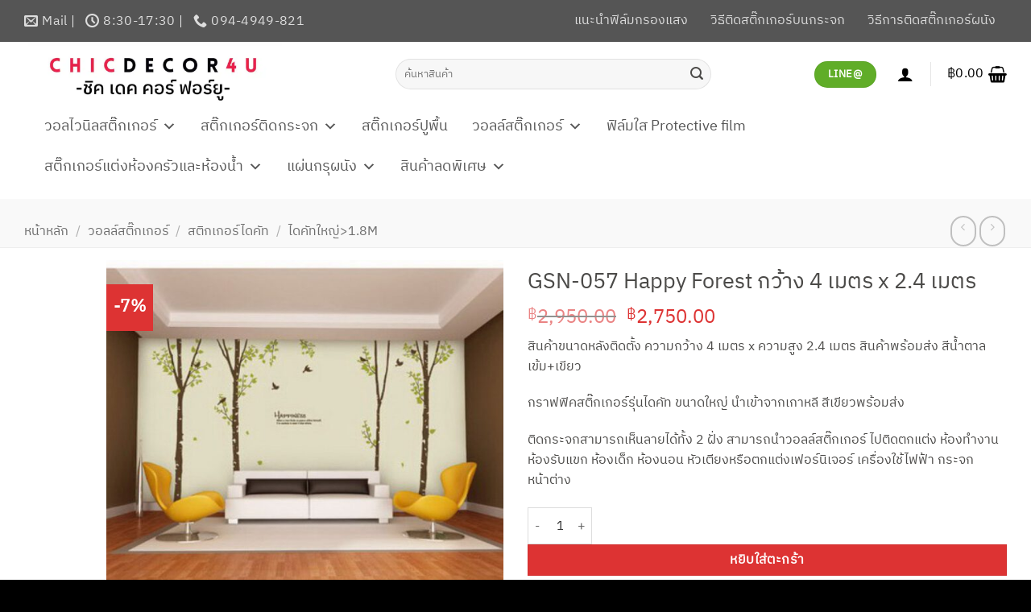

--- FILE ---
content_type: text/html; charset=UTF-8
request_url: https://www.chicdecor4u.com/product/gsn-057-happy-forest/
body_size: 68763
content:
<!DOCTYPE html><html lang="th" class="loading-site no-js"><head><meta charset="UTF-8" /><script defer src="[data-uri]"></script><script>(()=>{class RocketLazyLoadScripts{constructor(){this.v="2.0.4",this.userEvents=["keydown","keyup","mousedown","mouseup","mousemove","mouseover","mouseout","touchmove","touchstart","touchend","touchcancel","wheel","click","dblclick","input"],this.attributeEvents=["onblur","onclick","oncontextmenu","ondblclick","onfocus","onmousedown","onmouseenter","onmouseleave","onmousemove","onmouseout","onmouseover","onmouseup","onmousewheel","onscroll","onsubmit"]}async t(){this.i(),this.o(),/iP(ad|hone)/.test(navigator.userAgent)&&this.h(),this.u(),this.l(this),this.m(),this.k(this),this.p(this),this._(),await Promise.all([this.R(),this.L()]),this.lastBreath=Date.now(),this.S(this),this.P(),this.D(),this.O(),this.M(),await this.C(this.delayedScripts.normal),await this.C(this.delayedScripts.defer),await this.C(this.delayedScripts.async),await this.T(),await this.F(),await this.j(),await this.A(),window.dispatchEvent(new Event("rocket-allScriptsLoaded")),this.everythingLoaded=!0,this.lastTouchEnd&&await new Promise(t=>setTimeout(t,500-Date.now()+this.lastTouchEnd)),this.I(),this.H(),this.U(),this.W()}i(){this.CSPIssue=sessionStorage.getItem("rocketCSPIssue"),document.addEventListener("securitypolicyviolation",t=>{this.CSPIssue||"script-src-elem"!==t.violatedDirective||"data"!==t.blockedURI||(this.CSPIssue=!0,sessionStorage.setItem("rocketCSPIssue",!0))},{isRocket:!0})}o(){window.addEventListener("pageshow",t=>{this.persisted=t.persisted,this.realWindowLoadedFired=!0},{isRocket:!0}),window.addEventListener("pagehide",()=>{this.onFirstUserAction=null},{isRocket:!0})}h(){let t;function e(e){t=e}window.addEventListener("touchstart",e,{isRocket:!0}),window.addEventListener("touchend",function i(o){o.changedTouches[0]&&t.changedTouches[0]&&Math.abs(o.changedTouches[0].pageX-t.changedTouches[0].pageX)<10&&Math.abs(o.changedTouches[0].pageY-t.changedTouches[0].pageY)<10&&o.timeStamp-t.timeStamp<200&&(window.removeEventListener("touchstart",e,{isRocket:!0}),window.removeEventListener("touchend",i,{isRocket:!0}),"INPUT"===o.target.tagName&&"text"===o.target.type||(o.target.dispatchEvent(new TouchEvent("touchend",{target:o.target,bubbles:!0})),o.target.dispatchEvent(new MouseEvent("mouseover",{target:o.target,bubbles:!0})),o.target.dispatchEvent(new PointerEvent("click",{target:o.target,bubbles:!0,cancelable:!0,detail:1,clientX:o.changedTouches[0].clientX,clientY:o.changedTouches[0].clientY})),event.preventDefault()))},{isRocket:!0})}q(t){this.userActionTriggered||("mousemove"!==t.type||this.firstMousemoveIgnored?"keyup"===t.type||"mouseover"===t.type||"mouseout"===t.type||(this.userActionTriggered=!0,this.onFirstUserAction&&this.onFirstUserAction()):this.firstMousemoveIgnored=!0),"click"===t.type&&t.preventDefault(),t.stopPropagation(),t.stopImmediatePropagation(),"touchstart"===this.lastEvent&&"touchend"===t.type&&(this.lastTouchEnd=Date.now()),"click"===t.type&&(this.lastTouchEnd=0),this.lastEvent=t.type,t.composedPath&&t.composedPath()[0].getRootNode()instanceof ShadowRoot&&(t.rocketTarget=t.composedPath()[0]),this.savedUserEvents.push(t)}u(){this.savedUserEvents=[],this.userEventHandler=this.q.bind(this),this.userEvents.forEach(t=>window.addEventListener(t,this.userEventHandler,{passive:!1,isRocket:!0})),document.addEventListener("visibilitychange",this.userEventHandler,{isRocket:!0})}U(){this.userEvents.forEach(t=>window.removeEventListener(t,this.userEventHandler,{passive:!1,isRocket:!0})),document.removeEventListener("visibilitychange",this.userEventHandler,{isRocket:!0}),this.savedUserEvents.forEach(t=>{(t.rocketTarget||t.target).dispatchEvent(new window[t.constructor.name](t.type,t))})}m(){const t="return false",e=Array.from(this.attributeEvents,t=>"data-rocket-"+t),i="["+this.attributeEvents.join("],[")+"]",o="[data-rocket-"+this.attributeEvents.join("],[data-rocket-")+"]",s=(e,i,o)=>{o&&o!==t&&(e.setAttribute("data-rocket-"+i,o),e["rocket"+i]=new Function("event",o),e.setAttribute(i,t))};new MutationObserver(t=>{for(const n of t)"attributes"===n.type&&(n.attributeName.startsWith("data-rocket-")||this.everythingLoaded?n.attributeName.startsWith("data-rocket-")&&this.everythingLoaded&&this.N(n.target,n.attributeName.substring(12)):s(n.target,n.attributeName,n.target.getAttribute(n.attributeName))),"childList"===n.type&&n.addedNodes.forEach(t=>{if(t.nodeType===Node.ELEMENT_NODE)if(this.everythingLoaded)for(const i of[t,...t.querySelectorAll(o)])for(const t of i.getAttributeNames())e.includes(t)&&this.N(i,t.substring(12));else for(const e of[t,...t.querySelectorAll(i)])for(const t of e.getAttributeNames())this.attributeEvents.includes(t)&&s(e,t,e.getAttribute(t))})}).observe(document,{subtree:!0,childList:!0,attributeFilter:[...this.attributeEvents,...e]})}I(){this.attributeEvents.forEach(t=>{document.querySelectorAll("[data-rocket-"+t+"]").forEach(e=>{this.N(e,t)})})}N(t,e){const i=t.getAttribute("data-rocket-"+e);i&&(t.setAttribute(e,i),t.removeAttribute("data-rocket-"+e))}k(t){Object.defineProperty(HTMLElement.prototype,"onclick",{get(){return this.rocketonclick||null},set(e){this.rocketonclick=e,this.setAttribute(t.everythingLoaded?"onclick":"data-rocket-onclick","this.rocketonclick(event)")}})}S(t){function e(e,i){let o=e[i];e[i]=null,Object.defineProperty(e,i,{get:()=>o,set(s){t.everythingLoaded?o=s:e["rocket"+i]=o=s}})}e(document,"onreadystatechange"),e(window,"onload"),e(window,"onpageshow");try{Object.defineProperty(document,"readyState",{get:()=>t.rocketReadyState,set(e){t.rocketReadyState=e},configurable:!0}),document.readyState="loading"}catch(t){console.log("WPRocket DJE readyState conflict, bypassing")}}l(t){this.originalAddEventListener=EventTarget.prototype.addEventListener,this.originalRemoveEventListener=EventTarget.prototype.removeEventListener,this.savedEventListeners=[],EventTarget.prototype.addEventListener=function(e,i,o){o&&o.isRocket||!t.B(e,this)&&!t.userEvents.includes(e)||t.B(e,this)&&!t.userActionTriggered||e.startsWith("rocket-")||t.everythingLoaded?t.originalAddEventListener.call(this,e,i,o):(t.savedEventListeners.push({target:this,remove:!1,type:e,func:i,options:o}),"mouseenter"!==e&&"mouseleave"!==e||t.originalAddEventListener.call(this,e,t.savedUserEvents.push,o))},EventTarget.prototype.removeEventListener=function(e,i,o){o&&o.isRocket||!t.B(e,this)&&!t.userEvents.includes(e)||t.B(e,this)&&!t.userActionTriggered||e.startsWith("rocket-")||t.everythingLoaded?t.originalRemoveEventListener.call(this,e,i,o):t.savedEventListeners.push({target:this,remove:!0,type:e,func:i,options:o})}}J(t,e){this.savedEventListeners=this.savedEventListeners.filter(i=>{let o=i.type,s=i.target||window;return e!==o||t!==s||(this.B(o,s)&&(i.type="rocket-"+o),this.$(i),!1)})}H(){EventTarget.prototype.addEventListener=this.originalAddEventListener,EventTarget.prototype.removeEventListener=this.originalRemoveEventListener,this.savedEventListeners.forEach(t=>this.$(t))}$(t){t.remove?this.originalRemoveEventListener.call(t.target,t.type,t.func,t.options):this.originalAddEventListener.call(t.target,t.type,t.func,t.options)}p(t){let e;function i(e){return t.everythingLoaded?e:e.split(" ").map(t=>"load"===t||t.startsWith("load.")?"rocket-jquery-load":t).join(" ")}function o(o){function s(e){const s=o.fn[e];o.fn[e]=o.fn.init.prototype[e]=function(){return this[0]===window&&t.userActionTriggered&&("string"==typeof arguments[0]||arguments[0]instanceof String?arguments[0]=i(arguments[0]):"object"==typeof arguments[0]&&Object.keys(arguments[0]).forEach(t=>{const e=arguments[0][t];delete arguments[0][t],arguments[0][i(t)]=e})),s.apply(this,arguments),this}}if(o&&o.fn&&!t.allJQueries.includes(o)){const e={DOMContentLoaded:[],"rocket-DOMContentLoaded":[]};for(const t in e)document.addEventListener(t,()=>{e[t].forEach(t=>t())},{isRocket:!0});o.fn.ready=o.fn.init.prototype.ready=function(i){function s(){parseInt(o.fn.jquery)>2?setTimeout(()=>i.bind(document)(o)):i.bind(document)(o)}return"function"==typeof i&&(t.realDomReadyFired?!t.userActionTriggered||t.fauxDomReadyFired?s():e["rocket-DOMContentLoaded"].push(s):e.DOMContentLoaded.push(s)),o([])},s("on"),s("one"),s("off"),t.allJQueries.push(o)}e=o}t.allJQueries=[],o(window.jQuery),Object.defineProperty(window,"jQuery",{get:()=>e,set(t){o(t)}})}P(){const t=new Map;document.write=document.writeln=function(e){const i=document.currentScript,o=document.createRange(),s=i.parentElement;let n=t.get(i);void 0===n&&(n=i.nextSibling,t.set(i,n));const c=document.createDocumentFragment();o.setStart(c,0),c.appendChild(o.createContextualFragment(e)),s.insertBefore(c,n)}}async R(){return new Promise(t=>{this.userActionTriggered?t():this.onFirstUserAction=t})}async L(){return new Promise(t=>{document.addEventListener("DOMContentLoaded",()=>{this.realDomReadyFired=!0,t()},{isRocket:!0})})}async j(){return this.realWindowLoadedFired?Promise.resolve():new Promise(t=>{window.addEventListener("load",t,{isRocket:!0})})}M(){this.pendingScripts=[];this.scriptsMutationObserver=new MutationObserver(t=>{for(const e of t)e.addedNodes.forEach(t=>{"SCRIPT"!==t.tagName||t.noModule||t.isWPRocket||this.pendingScripts.push({script:t,promise:new Promise(e=>{const i=()=>{const i=this.pendingScripts.findIndex(e=>e.script===t);i>=0&&this.pendingScripts.splice(i,1),e()};t.addEventListener("load",i,{isRocket:!0}),t.addEventListener("error",i,{isRocket:!0}),setTimeout(i,1e3)})})})}),this.scriptsMutationObserver.observe(document,{childList:!0,subtree:!0})}async F(){await this.X(),this.pendingScripts.length?(await this.pendingScripts[0].promise,await this.F()):this.scriptsMutationObserver.disconnect()}D(){this.delayedScripts={normal:[],async:[],defer:[]},document.querySelectorAll("script[type$=rocketlazyloadscript]").forEach(t=>{t.hasAttribute("data-rocket-src")?t.hasAttribute("async")&&!1!==t.async?this.delayedScripts.async.push(t):t.hasAttribute("defer")&&!1!==t.defer||"module"===t.getAttribute("data-rocket-type")?this.delayedScripts.defer.push(t):this.delayedScripts.normal.push(t):this.delayedScripts.normal.push(t)})}async _(){await this.L();let t=[];document.querySelectorAll("script[type$=rocketlazyloadscript][data-rocket-src]").forEach(e=>{let i=e.getAttribute("data-rocket-src");if(i&&!i.startsWith("data:")){i.startsWith("//")&&(i=location.protocol+i);try{const o=new URL(i).origin;o!==location.origin&&t.push({src:o,crossOrigin:e.crossOrigin||"module"===e.getAttribute("data-rocket-type")})}catch(t){}}}),t=[...new Map(t.map(t=>[JSON.stringify(t),t])).values()],this.Y(t,"preconnect")}async G(t){if(await this.K(),!0!==t.noModule||!("noModule"in HTMLScriptElement.prototype))return new Promise(e=>{let i;function o(){(i||t).setAttribute("data-rocket-status","executed"),e()}try{if(navigator.userAgent.includes("Firefox/")||""===navigator.vendor||this.CSPIssue)i=document.createElement("script"),[...t.attributes].forEach(t=>{let e=t.nodeName;"type"!==e&&("data-rocket-type"===e&&(e="type"),"data-rocket-src"===e&&(e="src"),i.setAttribute(e,t.nodeValue))}),t.text&&(i.text=t.text),t.nonce&&(i.nonce=t.nonce),i.hasAttribute("src")?(i.addEventListener("load",o,{isRocket:!0}),i.addEventListener("error",()=>{i.setAttribute("data-rocket-status","failed-network"),e()},{isRocket:!0}),setTimeout(()=>{i.isConnected||e()},1)):(i.text=t.text,o()),i.isWPRocket=!0,t.parentNode.replaceChild(i,t);else{const i=t.getAttribute("data-rocket-type"),s=t.getAttribute("data-rocket-src");i?(t.type=i,t.removeAttribute("data-rocket-type")):t.removeAttribute("type"),t.addEventListener("load",o,{isRocket:!0}),t.addEventListener("error",i=>{this.CSPIssue&&i.target.src.startsWith("data:")?(console.log("WPRocket: CSP fallback activated"),t.removeAttribute("src"),this.G(t).then(e)):(t.setAttribute("data-rocket-status","failed-network"),e())},{isRocket:!0}),s?(t.fetchPriority="high",t.removeAttribute("data-rocket-src"),t.src=s):t.src="data:text/javascript;base64,"+window.btoa(unescape(encodeURIComponent(t.text)))}}catch(i){t.setAttribute("data-rocket-status","failed-transform"),e()}});t.setAttribute("data-rocket-status","skipped")}async C(t){const e=t.shift();return e?(e.isConnected&&await this.G(e),this.C(t)):Promise.resolve()}O(){this.Y([...this.delayedScripts.normal,...this.delayedScripts.defer,...this.delayedScripts.async],"preload")}Y(t,e){this.trash=this.trash||[];let i=!0;var o=document.createDocumentFragment();t.forEach(t=>{const s=t.getAttribute&&t.getAttribute("data-rocket-src")||t.src;if(s&&!s.startsWith("data:")){const n=document.createElement("link");n.href=s,n.rel=e,"preconnect"!==e&&(n.as="script",n.fetchPriority=i?"high":"low"),t.getAttribute&&"module"===t.getAttribute("data-rocket-type")&&(n.crossOrigin=!0),t.crossOrigin&&(n.crossOrigin=t.crossOrigin),t.integrity&&(n.integrity=t.integrity),t.nonce&&(n.nonce=t.nonce),o.appendChild(n),this.trash.push(n),i=!1}}),document.head.appendChild(o)}W(){this.trash.forEach(t=>t.remove())}async T(){try{document.readyState="interactive"}catch(t){}this.fauxDomReadyFired=!0;try{await this.K(),this.J(document,"readystatechange"),document.dispatchEvent(new Event("rocket-readystatechange")),await this.K(),document.rocketonreadystatechange&&document.rocketonreadystatechange(),await this.K(),this.J(document,"DOMContentLoaded"),document.dispatchEvent(new Event("rocket-DOMContentLoaded")),await this.K(),this.J(window,"DOMContentLoaded"),window.dispatchEvent(new Event("rocket-DOMContentLoaded"))}catch(t){console.error(t)}}async A(){try{document.readyState="complete"}catch(t){}try{await this.K(),this.J(document,"readystatechange"),document.dispatchEvent(new Event("rocket-readystatechange")),await this.K(),document.rocketonreadystatechange&&document.rocketonreadystatechange(),await this.K(),this.J(window,"load"),window.dispatchEvent(new Event("rocket-load")),await this.K(),window.rocketonload&&window.rocketonload(),await this.K(),this.allJQueries.forEach(t=>t(window).trigger("rocket-jquery-load")),await this.K(),this.J(window,"pageshow");const t=new Event("rocket-pageshow");t.persisted=this.persisted,window.dispatchEvent(t),await this.K(),window.rocketonpageshow&&window.rocketonpageshow({persisted:this.persisted})}catch(t){console.error(t)}}async K(){Date.now()-this.lastBreath>45&&(await this.X(),this.lastBreath=Date.now())}async X(){return document.hidden?new Promise(t=>setTimeout(t)):new Promise(t=>requestAnimationFrame(t))}B(t,e){return e===document&&"readystatechange"===t||(e===document&&"DOMContentLoaded"===t||(e===window&&"DOMContentLoaded"===t||(e===window&&"load"===t||e===window&&"pageshow"===t)))}static run(){(new RocketLazyLoadScripts).t()}}RocketLazyLoadScripts.run()})();</script> <link rel="preload" href="https://www.chicdecor4u.com/wp-content/themes/flatsome/assets/css/icons/fl-icons.woff2?v=3.19.15" as="font" type="font/woff2" crossorigin><link rel="profile" href="http://gmpg.org/xfn/11" /><link rel="pingback" href="https://www.chicdecor4u.com/xmlrpc.php" /> <script type="rocketlazyloadscript">(function(html){html.className = html.className.replace(/\bno-js\b/,'js')})(document.documentElement);</script> <meta name='robots' content='index, follow, max-image-preview:large, max-snippet:-1, max-video-preview:-1' /><meta name="viewport" content="width=device-width, initial-scale=1" /><title>GSN-057 Happy Forest กว้าง 4 เมตร x 2.4 เมตร - chicdecor4u สติ๊กเกอร์แต่งบ้าน สติ๊กเกอร์ติดผนัง ฟิล์มติดกระจก ฟิล์มกรองแสง คุณภาพดี</title><style id="perfmatters-used-css">.modal{display:none;vertical-align:middle;position:relative;z-index:2;max-width:500px;box-sizing:border-box;width:90%;background:#fff;padding:15px 30px;-webkit-border-radius:8px;-moz-border-radius:8px;-o-border-radius:8px;-ms-border-radius:8px;border-radius:8px;-webkit-box-shadow:0 0 10px #000;-moz-box-shadow:0 0 10px #000;-o-box-shadow:0 0 10px #000;-ms-box-shadow:0 0 10px #000;box-shadow:0 0 10px #000;text-align:left;}@-webkit-keyframes sk-stretchdelay{0%,40%,100%{-webkit-transform:scaleY(.5);}20%{-webkit-transform:scaleY(1);}}@keyframes sk-stretchdelay{0%,40%,100%{transform:scaleY(.5);-webkit-transform:scaleY(.5);}20%{transform:scaleY(1);-webkit-transform:scaleY(1);}}button.pswp__button{box-shadow:none !important;background-image:var(--wpr-bg-7fcafde0-e91a-4274-93fe-5cd1c1384dd4) !important;}button.pswp__button,button.pswp__button--arrow--left::before,button.pswp__button--arrow--right::before,button.pswp__button:hover{background-color:transparent !important;}button.pswp__button--arrow--left,button.pswp__button--arrow--left:hover,button.pswp__button--arrow--right,button.pswp__button--arrow--right:hover{background-image:none !important;}button.pswp__button--close:hover{background-position:0 -44px;}button.pswp__button--zoom:hover{background-position:-88px 0;}.pswp{display:none;position:absolute;width:100%;height:100%;left:0;top:0;overflow:hidden;-ms-touch-action:none;touch-action:none;z-index:1500;-webkit-text-size-adjust:100%;-webkit-backface-visibility:hidden;outline:0;}.pswp *{-webkit-box-sizing:border-box;box-sizing:border-box;}.pswp img{max-width:none;}.pswp__bg{position:absolute;left:0;top:0;width:100%;height:100%;background:#000;opacity:0;-webkit-transform:translateZ(0);transform:translateZ(0);-webkit-backface-visibility:hidden;will-change:opacity;}.pswp__scroll-wrap{position:absolute;left:0;top:0;width:100%;height:100%;overflow:hidden;}.pswp__container,.pswp__zoom-wrap{-ms-touch-action:none;touch-action:none;position:absolute;left:0;right:0;top:0;bottom:0;}.pswp__container,.pswp__img{-webkit-user-select:none;-moz-user-select:none;-ms-user-select:none;user-select:none;-webkit-tap-highlight-color:transparent;-webkit-touch-callout:none;}.pswp__bg{will-change:opacity;-webkit-transition:opacity 333ms cubic-bezier(.4,0,.22,1);transition:opacity 333ms cubic-bezier(.4,0,.22,1);}.pswp__container,.pswp__zoom-wrap{-webkit-backface-visibility:hidden;}.pswp__item{position:absolute;left:0;right:0;top:0;bottom:0;overflow:hidden;}.pswp__button{width:44px;height:44px;position:relative;background:0 0;cursor:pointer;overflow:visible;-webkit-appearance:none;display:block;border:0;padding:0;margin:0;float:left;opacity:.75;-webkit-transition:opacity .2s;transition:opacity .2s;-webkit-box-shadow:none;box-shadow:none;}.pswp__button:focus,.pswp__button:hover{opacity:1;}.pswp__button:active{outline:0;opacity:.9;}.pswp__button::-moz-focus-inner{padding:0;border:0;}.pswp__button,.pswp__button--arrow--left:before,.pswp__button--arrow--right:before{background:var(--wpr-bg-b3243de3-f9cb-49f2-9da1-753e06b09401) 0 0 no-repeat;background-size:264px 88px;width:44px;height:44px;}.pswp__button--close{background-position:0 -44px;}.pswp__button--share{background-position:-44px -44px;}.pswp__button--fs{display:none;}.pswp__button--zoom{display:none;background-position:-88px 0;}.pswp__button--arrow--left,.pswp__button--arrow--right{background:0 0;top:50%;margin-top:-50px;width:70px;height:100px;position:absolute;}.pswp__button--arrow--left{left:0;}.pswp__button--arrow--right{right:0;}.pswp__button--arrow--left:before,.pswp__button--arrow--right:before{content:"";top:35px;background-color:rgba(0,0,0,.3);height:30px;width:32px;position:absolute;}.pswp__button--arrow--left:before{left:6px;background-position:-138px -44px;}.pswp__button--arrow--right:before{right:6px;background-position:-94px -44px;}.pswp__counter,.pswp__share-modal{-webkit-user-select:none;-moz-user-select:none;-ms-user-select:none;user-select:none;}.pswp__share-modal{display:block;background:rgba(0,0,0,.5);width:100%;height:100%;top:0;left:0;padding:10px;position:absolute;z-index:1600;opacity:0;-webkit-transition:opacity .25s ease-out;transition:opacity .25s ease-out;-webkit-backface-visibility:hidden;will-change:opacity;}.pswp__share-modal--hidden{display:none;}.pswp__share-tooltip{z-index:1620;position:absolute;background:#fff;top:56px;border-radius:2px;display:block;width:auto;right:44px;-webkit-box-shadow:0 2px 5px rgba(0,0,0,.25);box-shadow:0 2px 5px rgba(0,0,0,.25);-webkit-transform:translateY(6px);-ms-transform:translateY(6px);transform:translateY(6px);-webkit-transition:-webkit-transform .25s;transition:transform .25s;-webkit-backface-visibility:hidden;will-change:transform;}.pswp__share-tooltip a{display:block;padding:8px 12px;color:#000;text-decoration:none;font-size:14px;line-height:18px;}.pswp__share-tooltip a:hover{text-decoration:none;color:#000;}.pswp__share-tooltip a:first-child{border-radius:2px 2px 0 0;}.pswp__share-tooltip a:last-child{border-radius:0 0 2px 2px;}.pswp__counter{position:relative;left:0;top:0;height:44px;font-size:13px;line-height:44px;color:#fff;opacity:.75;padding:0 10px;margin-inline-end:auto;}.pswp__caption{position:absolute;left:0;bottom:0;width:100%;min-height:44px;}.pswp__caption__center{text-align:left;max-width:420px;margin:0 auto;font-size:13px;padding:10px;line-height:20px;color:#ccc;}.pswp__preloader{width:44px;height:44px;position:absolute;top:0;left:50%;margin-left:-22px;opacity:0;-webkit-transition:opacity .25s ease-out;transition:opacity .25s ease-out;will-change:opacity;direction:ltr;}@media screen and (max-width:1024px){.pswp__preloader{position:relative;left:auto;top:auto;margin:0;float:right;}}@-webkit-keyframes clockwise{0%{-webkit-transform:rotate(0);transform:rotate(0);}100%{-webkit-transform:rotate(360deg);transform:rotate(360deg);}}@keyframes clockwise{0%{-webkit-transform:rotate(0);transform:rotate(0);}100%{-webkit-transform:rotate(360deg);transform:rotate(360deg);}}@-webkit-keyframes donut-rotate{0%{-webkit-transform:rotate(0);transform:rotate(0);}50%{-webkit-transform:rotate(-140deg);transform:rotate(-140deg);}100%{-webkit-transform:rotate(0);transform:rotate(0);}}@keyframes donut-rotate{0%{-webkit-transform:rotate(0);transform:rotate(0);}50%{-webkit-transform:rotate(-140deg);transform:rotate(-140deg);}100%{-webkit-transform:rotate(0);transform:rotate(0);}}.pswp__ui{-webkit-font-smoothing:auto;visibility:visible;opacity:1;z-index:1550;}.pswp__top-bar{position:absolute;left:0;top:0;height:44px;width:100%;display:flex;justify-content:flex-end;}.pswp--has_mouse .pswp__button--arrow--left,.pswp--has_mouse .pswp__button--arrow--right,.pswp__caption,.pswp__top-bar{-webkit-backface-visibility:hidden;will-change:opacity;-webkit-transition:opacity 333ms cubic-bezier(.4,0,.22,1);transition:opacity 333ms cubic-bezier(.4,0,.22,1);}.pswp__caption,.pswp__top-bar{background-color:rgba(0,0,0,.5);}.pswp__ui--hidden .pswp__button--arrow--left,.pswp__ui--hidden .pswp__button--arrow--right,.pswp__ui--hidden .pswp__caption,.pswp__ui--hidden .pswp__top-bar{opacity:.001;}</style><meta name="description" content="กราฟฟิคสติกเกอร์ติดผนัง สติกเกอร์ไดคัทลายต้นไม้ใหญ่ ลายธรรมชาติ ลายต้นไมีติดผนังแบบภาพวิว เซ็ตใหญ่ติดได้เต็มผนัง ติดกระจกเห็นลาย 2 ด้าน" /><link rel="canonical" href="https://www.chicdecor4u.com/product/gsn-057-happy-forest/" /><meta property="og:locale" content="th_TH" /><meta property="og:type" content="article" /><meta property="og:title" content="GSN-057 Happy Forest กว้าง 4 เมตร x 2.4 เมตร - chicdecor4u สติ๊กเกอร์แต่งบ้าน สติ๊กเกอร์ติดผนัง ฟิล์มติดกระจก ฟิล์มกรองแสง คุณภาพดี" /><meta property="og:description" content="กราฟฟิคสติกเกอร์ติดผนัง สติกเกอร์ไดคัทลายต้นไม้ใหญ่ ลายธรรมชาติ ลายต้นไมีติดผนังแบบภาพวิว เซ็ตใหญ่ติดได้เต็มผนัง ติดกระจกเห็นลาย 2 ด้าน" /><meta property="og:url" content="https://www.chicdecor4u.com/product/gsn-057-happy-forest/" /><meta property="og:site_name" content="chicdecor4u สติ๊กเกอร์แต่งบ้าน สติ๊กเกอร์ติดผนัง ฟิล์มติดกระจก ฟิล์มกรองแสง คุณภาพดี" /><meta property="article:publisher" content="https://www.facebook.com/chicdecor4u/" /><meta property="article:modified_time" content="2021-08-26T07:31:29+00:00" /><meta property="og:image" content="https://www.chicdecor4u.com/wp-content/uploads/2019/09/gsn-057s.jpg" /><meta property="og:image:width" content="820" /><meta property="og:image:height" content="820" /><meta property="og:image:type" content="image/jpeg" /><meta name="twitter:card" content="summary_large_image" /><meta name="twitter:site" content="@chicdecor4u" /> <script type="application/ld+json" class="yoast-schema-graph">{"@context":"https://schema.org","@graph":[{"@type":"WebPage","@id":"https://www.chicdecor4u.com/product/gsn-057-happy-forest/","url":"https://www.chicdecor4u.com/product/gsn-057-happy-forest/","name":"GSN-057 Happy Forest กว้าง 4 เมตร x 2.4 เมตร - chicdecor4u สติ๊กเกอร์แต่งบ้าน สติ๊กเกอร์ติดผนัง ฟิล์มติดกระจก ฟิล์มกรองแสง คุณภาพดี","isPartOf":{"@id":"https://www.chicdecor4u.com/#website"},"primaryImageOfPage":{"@id":"https://www.chicdecor4u.com/product/gsn-057-happy-forest/#primaryimage"},"image":{"@id":"https://www.chicdecor4u.com/product/gsn-057-happy-forest/#primaryimage"},"thumbnailUrl":"https://www.chicdecor4u.com/wp-content/uploads/2019/09/gsn-057s.jpg","datePublished":"2019-09-14T11:48:27+00:00","dateModified":"2021-08-26T07:31:29+00:00","description":"กราฟฟิคสติกเกอร์ติดผนัง สติกเกอร์ไดคัทลายต้นไม้ใหญ่ ลายธรรมชาติ ลายต้นไมีติดผนังแบบภาพวิว เซ็ตใหญ่ติดได้เต็มผนัง ติดกระจกเห็นลาย 2 ด้าน","breadcrumb":{"@id":"https://www.chicdecor4u.com/product/gsn-057-happy-forest/#breadcrumb"},"inLanguage":"th","potentialAction":[{"@type":"ReadAction","target":["https://www.chicdecor4u.com/product/gsn-057-happy-forest/"]}]},{"@type":"ImageObject","inLanguage":"th","@id":"https://www.chicdecor4u.com/product/gsn-057-happy-forest/#primaryimage","url":"https://www.chicdecor4u.com/wp-content/uploads/2019/09/gsn-057s.jpg","contentUrl":"https://www.chicdecor4u.com/wp-content/uploads/2019/09/gsn-057s.jpg","width":820,"height":820},{"@type":"BreadcrumbList","@id":"https://www.chicdecor4u.com/product/gsn-057-happy-forest/#breadcrumb","itemListElement":[{"@type":"ListItem","position":1,"name":"Home","item":"https://www.chicdecor4u.com/"},{"@type":"ListItem","position":2,"name":"สินค้า","item":"https://www.chicdecor4u.com/shop/"},{"@type":"ListItem","position":3,"name":"GSN-057 Happy Forest กว้าง 4 เมตร x 2.4 เมตร"}]},{"@type":"WebSite","@id":"https://www.chicdecor4u.com/#website","url":"https://www.chicdecor4u.com/","name":"chicdecor4u","description":"สติ๊กเกอร์แต่งบ้าน สติ๊กเกอร์ติดผนัง ฟิล์มติดกระจก ฟิล์มกรองแสง คุณภาพดี","publisher":{"@id":"https://www.chicdecor4u.com/#organization"},"potentialAction":[{"@type":"SearchAction","target":{"@type":"EntryPoint","urlTemplate":"https://www.chicdecor4u.com/?s={search_term_string}"},"query-input":{"@type":"PropertyValueSpecification","valueRequired":true,"valueName":"search_term_string"}}],"inLanguage":"th"},{"@type":"Organization","@id":"https://www.chicdecor4u.com/#organization","name":"Chicdecor Co.,Ltd.","url":"https://www.chicdecor4u.com/","logo":{"@type":"ImageObject","inLanguage":"th","@id":"https://www.chicdecor4u.com/#/schema/logo/image/","url":"https://www.chicdecor4u.com/wp-content/uploads/2019/09/chic_logo_6.png","contentUrl":"https://www.chicdecor4u.com/wp-content/uploads/2019/09/chic_logo_6.png","width":430,"height":42,"caption":"Chicdecor Co.,Ltd."},"image":{"@id":"https://www.chicdecor4u.com/#/schema/logo/image/"},"sameAs":["https://www.facebook.com/chicdecor4u/","https://x.com/chicdecor4u","https://www.instagram.com/chicdecor4u/","https://www.pinterest.com/chicdecor4u/","https://www.youtube.com/channel/UCRk4DKLSU3j1keGncEWQnoA?view_as=subscriber"]}]}</script> <link rel='dns-prefetch' href='//www.googletagmanager.com' /><link rel='prefetch' href='https://www.chicdecor4u.com/wp-content/themes/flatsome/assets/js/flatsome.js?ver=e2eddd6c228105dac048' /><link rel='prefetch' href='https://www.chicdecor4u.com/wp-content/themes/flatsome/assets/js/chunk.slider.js?ver=3.20.4' /><link rel='prefetch' href='https://www.chicdecor4u.com/wp-content/themes/flatsome/assets/js/chunk.popups.js?ver=3.20.4' /><link rel='prefetch' href='https://www.chicdecor4u.com/wp-content/themes/flatsome/assets/js/chunk.tooltips.js?ver=3.20.4' /><link rel='prefetch' href='https://www.chicdecor4u.com/wp-content/themes/flatsome/assets/js/woocommerce.js?ver=1c9be63d628ff7c3ff4c' /><link rel="alternate" title="oEmbed (JSON)" type="application/json+oembed" href="https://www.chicdecor4u.com/wp-json/oembed/1.0/embed?url=https%3A%2F%2Fwww.chicdecor4u.com%2Fproduct%2Fgsn-057-happy-forest%2F" /><link rel="alternate" title="oEmbed (XML)" type="text/xml+oembed" href="https://www.chicdecor4u.com/wp-json/oembed/1.0/embed?url=https%3A%2F%2Fwww.chicdecor4u.com%2Fproduct%2Fgsn-057-happy-forest%2F&#038;format=xml" /><style id='wp-img-auto-sizes-contain-inline-css' type='text/css'>img:is([sizes=auto i],[sizes^="auto," i]){contain-intrinsic-size:3000px 1500px}
/*# sourceURL=wp-img-auto-sizes-contain-inline-css */</style><style id='wp-emoji-styles-inline-css' type='text/css'>img.wp-smiley, img.emoji {
		display: inline !important;
		border: none !important;
		box-shadow: none !important;
		height: 1em !important;
		width: 1em !important;
		margin: 0 0.07em !important;
		vertical-align: -0.1em !important;
		background: none !important;
		padding: 0 !important;
	}
/*# sourceURL=wp-emoji-styles-inline-css */</style><style id='wp-block-library-inline-css' type='text/css'>:root{--wp-block-synced-color:#7a00df;--wp-block-synced-color--rgb:122,0,223;--wp-bound-block-color:var(--wp-block-synced-color);--wp-editor-canvas-background:#ddd;--wp-admin-theme-color:#007cba;--wp-admin-theme-color--rgb:0,124,186;--wp-admin-theme-color-darker-10:#006ba1;--wp-admin-theme-color-darker-10--rgb:0,107,160.5;--wp-admin-theme-color-darker-20:#005a87;--wp-admin-theme-color-darker-20--rgb:0,90,135;--wp-admin-border-width-focus:2px}@media (min-resolution:192dpi){:root{--wp-admin-border-width-focus:1.5px}}.wp-element-button{cursor:pointer}:root .has-very-light-gray-background-color{background-color:#eee}:root .has-very-dark-gray-background-color{background-color:#313131}:root .has-very-light-gray-color{color:#eee}:root .has-very-dark-gray-color{color:#313131}:root .has-vivid-green-cyan-to-vivid-cyan-blue-gradient-background{background:linear-gradient(135deg,#00d084,#0693e3)}:root .has-purple-crush-gradient-background{background:linear-gradient(135deg,#34e2e4,#4721fb 50%,#ab1dfe)}:root .has-hazy-dawn-gradient-background{background:linear-gradient(135deg,#faaca8,#dad0ec)}:root .has-subdued-olive-gradient-background{background:linear-gradient(135deg,#fafae1,#67a671)}:root .has-atomic-cream-gradient-background{background:linear-gradient(135deg,#fdd79a,#004a59)}:root .has-nightshade-gradient-background{background:linear-gradient(135deg,#330968,#31cdcf)}:root .has-midnight-gradient-background{background:linear-gradient(135deg,#020381,#2874fc)}:root{--wp--preset--font-size--normal:16px;--wp--preset--font-size--huge:42px}.has-regular-font-size{font-size:1em}.has-larger-font-size{font-size:2.625em}.has-normal-font-size{font-size:var(--wp--preset--font-size--normal)}.has-huge-font-size{font-size:var(--wp--preset--font-size--huge)}.has-text-align-center{text-align:center}.has-text-align-left{text-align:left}.has-text-align-right{text-align:right}.has-fit-text{white-space:nowrap!important}#end-resizable-editor-section{display:none}.aligncenter{clear:both}.items-justified-left{justify-content:flex-start}.items-justified-center{justify-content:center}.items-justified-right{justify-content:flex-end}.items-justified-space-between{justify-content:space-between}.screen-reader-text{border:0;clip-path:inset(50%);height:1px;margin:-1px;overflow:hidden;padding:0;position:absolute;width:1px;word-wrap:normal!important}.screen-reader-text:focus{background-color:#ddd;clip-path:none;color:#444;display:block;font-size:1em;height:auto;left:5px;line-height:normal;padding:15px 23px 14px;text-decoration:none;top:5px;width:auto;z-index:100000}html :where(.has-border-color){border-style:solid}html :where([style*=border-top-color]){border-top-style:solid}html :where([style*=border-right-color]){border-right-style:solid}html :where([style*=border-bottom-color]){border-bottom-style:solid}html :where([style*=border-left-color]){border-left-style:solid}html :where([style*=border-width]){border-style:solid}html :where([style*=border-top-width]){border-top-style:solid}html :where([style*=border-right-width]){border-right-style:solid}html :where([style*=border-bottom-width]){border-bottom-style:solid}html :where([style*=border-left-width]){border-left-style:solid}html :where(img[class*=wp-image-]){height:auto;max-width:100%}:where(figure){margin:0 0 1em}html :where(.is-position-sticky){--wp-admin--admin-bar--position-offset:var(--wp-admin--admin-bar--height,0px)}@media screen and (max-width:600px){html :where(.is-position-sticky){--wp-admin--admin-bar--position-offset:0px}}

/*# sourceURL=wp-block-library-inline-css */</style><link data-minify="1" rel='stylesheet' id='wc-blocks-style-css' href='https://www.chicdecor4u.com/wp-content/cache/autoptimize/autoptimize_single_730128fc18bcd477ba4b64ba268f9442.php?ver=1768966677' type='text/css' media='all' /><style id='global-styles-inline-css' type='text/css'>:root{--wp--preset--aspect-ratio--square: 1;--wp--preset--aspect-ratio--4-3: 4/3;--wp--preset--aspect-ratio--3-4: 3/4;--wp--preset--aspect-ratio--3-2: 3/2;--wp--preset--aspect-ratio--2-3: 2/3;--wp--preset--aspect-ratio--16-9: 16/9;--wp--preset--aspect-ratio--9-16: 9/16;--wp--preset--color--black: #000000;--wp--preset--color--cyan-bluish-gray: #abb8c3;--wp--preset--color--white: #ffffff;--wp--preset--color--pale-pink: #f78da7;--wp--preset--color--vivid-red: #cf2e2e;--wp--preset--color--luminous-vivid-orange: #ff6900;--wp--preset--color--luminous-vivid-amber: #fcb900;--wp--preset--color--light-green-cyan: #7bdcb5;--wp--preset--color--vivid-green-cyan: #00d084;--wp--preset--color--pale-cyan-blue: #8ed1fc;--wp--preset--color--vivid-cyan-blue: #0693e3;--wp--preset--color--vivid-purple: #9b51e0;--wp--preset--color--primary: #000000;--wp--preset--color--secondary: #dd3333;--wp--preset--color--success: #60ad28;--wp--preset--color--alert: #dd3333;--wp--preset--gradient--vivid-cyan-blue-to-vivid-purple: linear-gradient(135deg,rgb(6,147,227) 0%,rgb(155,81,224) 100%);--wp--preset--gradient--light-green-cyan-to-vivid-green-cyan: linear-gradient(135deg,rgb(122,220,180) 0%,rgb(0,208,130) 100%);--wp--preset--gradient--luminous-vivid-amber-to-luminous-vivid-orange: linear-gradient(135deg,rgb(252,185,0) 0%,rgb(255,105,0) 100%);--wp--preset--gradient--luminous-vivid-orange-to-vivid-red: linear-gradient(135deg,rgb(255,105,0) 0%,rgb(207,46,46) 100%);--wp--preset--gradient--very-light-gray-to-cyan-bluish-gray: linear-gradient(135deg,rgb(238,238,238) 0%,rgb(169,184,195) 100%);--wp--preset--gradient--cool-to-warm-spectrum: linear-gradient(135deg,rgb(74,234,220) 0%,rgb(151,120,209) 20%,rgb(207,42,186) 40%,rgb(238,44,130) 60%,rgb(251,105,98) 80%,rgb(254,248,76) 100%);--wp--preset--gradient--blush-light-purple: linear-gradient(135deg,rgb(255,206,236) 0%,rgb(152,150,240) 100%);--wp--preset--gradient--blush-bordeaux: linear-gradient(135deg,rgb(254,205,165) 0%,rgb(254,45,45) 50%,rgb(107,0,62) 100%);--wp--preset--gradient--luminous-dusk: linear-gradient(135deg,rgb(255,203,112) 0%,rgb(199,81,192) 50%,rgb(65,88,208) 100%);--wp--preset--gradient--pale-ocean: linear-gradient(135deg,rgb(255,245,203) 0%,rgb(182,227,212) 50%,rgb(51,167,181) 100%);--wp--preset--gradient--electric-grass: linear-gradient(135deg,rgb(202,248,128) 0%,rgb(113,206,126) 100%);--wp--preset--gradient--midnight: linear-gradient(135deg,rgb(2,3,129) 0%,rgb(40,116,252) 100%);--wp--preset--font-size--small: 13px;--wp--preset--font-size--medium: 20px;--wp--preset--font-size--large: 36px;--wp--preset--font-size--x-large: 42px;--wp--preset--spacing--20: 0.44rem;--wp--preset--spacing--30: 0.67rem;--wp--preset--spacing--40: 1rem;--wp--preset--spacing--50: 1.5rem;--wp--preset--spacing--60: 2.25rem;--wp--preset--spacing--70: 3.38rem;--wp--preset--spacing--80: 5.06rem;--wp--preset--shadow--natural: 6px 6px 9px rgba(0, 0, 0, 0.2);--wp--preset--shadow--deep: 12px 12px 50px rgba(0, 0, 0, 0.4);--wp--preset--shadow--sharp: 6px 6px 0px rgba(0, 0, 0, 0.2);--wp--preset--shadow--outlined: 6px 6px 0px -3px rgb(255, 255, 255), 6px 6px rgb(0, 0, 0);--wp--preset--shadow--crisp: 6px 6px 0px rgb(0, 0, 0);}:where(body) { margin: 0; }.wp-site-blocks > .alignleft { float: left; margin-right: 2em; }.wp-site-blocks > .alignright { float: right; margin-left: 2em; }.wp-site-blocks > .aligncenter { justify-content: center; margin-left: auto; margin-right: auto; }:where(.is-layout-flex){gap: 0.5em;}:where(.is-layout-grid){gap: 0.5em;}.is-layout-flow > .alignleft{float: left;margin-inline-start: 0;margin-inline-end: 2em;}.is-layout-flow > .alignright{float: right;margin-inline-start: 2em;margin-inline-end: 0;}.is-layout-flow > .aligncenter{margin-left: auto !important;margin-right: auto !important;}.is-layout-constrained > .alignleft{float: left;margin-inline-start: 0;margin-inline-end: 2em;}.is-layout-constrained > .alignright{float: right;margin-inline-start: 2em;margin-inline-end: 0;}.is-layout-constrained > .aligncenter{margin-left: auto !important;margin-right: auto !important;}.is-layout-constrained > :where(:not(.alignleft):not(.alignright):not(.alignfull)){margin-left: auto !important;margin-right: auto !important;}body .is-layout-flex{display: flex;}.is-layout-flex{flex-wrap: wrap;align-items: center;}.is-layout-flex > :is(*, div){margin: 0;}body .is-layout-grid{display: grid;}.is-layout-grid > :is(*, div){margin: 0;}body{padding-top: 0px;padding-right: 0px;padding-bottom: 0px;padding-left: 0px;}a:where(:not(.wp-element-button)){text-decoration: none;}:root :where(.wp-element-button, .wp-block-button__link){background-color: #32373c;border-width: 0;color: #fff;font-family: inherit;font-size: inherit;font-style: inherit;font-weight: inherit;letter-spacing: inherit;line-height: inherit;padding-top: calc(0.667em + 2px);padding-right: calc(1.333em + 2px);padding-bottom: calc(0.667em + 2px);padding-left: calc(1.333em + 2px);text-decoration: none;text-transform: inherit;}.has-black-color{color: var(--wp--preset--color--black) !important;}.has-cyan-bluish-gray-color{color: var(--wp--preset--color--cyan-bluish-gray) !important;}.has-white-color{color: var(--wp--preset--color--white) !important;}.has-pale-pink-color{color: var(--wp--preset--color--pale-pink) !important;}.has-vivid-red-color{color: var(--wp--preset--color--vivid-red) !important;}.has-luminous-vivid-orange-color{color: var(--wp--preset--color--luminous-vivid-orange) !important;}.has-luminous-vivid-amber-color{color: var(--wp--preset--color--luminous-vivid-amber) !important;}.has-light-green-cyan-color{color: var(--wp--preset--color--light-green-cyan) !important;}.has-vivid-green-cyan-color{color: var(--wp--preset--color--vivid-green-cyan) !important;}.has-pale-cyan-blue-color{color: var(--wp--preset--color--pale-cyan-blue) !important;}.has-vivid-cyan-blue-color{color: var(--wp--preset--color--vivid-cyan-blue) !important;}.has-vivid-purple-color{color: var(--wp--preset--color--vivid-purple) !important;}.has-primary-color{color: var(--wp--preset--color--primary) !important;}.has-secondary-color{color: var(--wp--preset--color--secondary) !important;}.has-success-color{color: var(--wp--preset--color--success) !important;}.has-alert-color{color: var(--wp--preset--color--alert) !important;}.has-black-background-color{background-color: var(--wp--preset--color--black) !important;}.has-cyan-bluish-gray-background-color{background-color: var(--wp--preset--color--cyan-bluish-gray) !important;}.has-white-background-color{background-color: var(--wp--preset--color--white) !important;}.has-pale-pink-background-color{background-color: var(--wp--preset--color--pale-pink) !important;}.has-vivid-red-background-color{background-color: var(--wp--preset--color--vivid-red) !important;}.has-luminous-vivid-orange-background-color{background-color: var(--wp--preset--color--luminous-vivid-orange) !important;}.has-luminous-vivid-amber-background-color{background-color: var(--wp--preset--color--luminous-vivid-amber) !important;}.has-light-green-cyan-background-color{background-color: var(--wp--preset--color--light-green-cyan) !important;}.has-vivid-green-cyan-background-color{background-color: var(--wp--preset--color--vivid-green-cyan) !important;}.has-pale-cyan-blue-background-color{background-color: var(--wp--preset--color--pale-cyan-blue) !important;}.has-vivid-cyan-blue-background-color{background-color: var(--wp--preset--color--vivid-cyan-blue) !important;}.has-vivid-purple-background-color{background-color: var(--wp--preset--color--vivid-purple) !important;}.has-primary-background-color{background-color: var(--wp--preset--color--primary) !important;}.has-secondary-background-color{background-color: var(--wp--preset--color--secondary) !important;}.has-success-background-color{background-color: var(--wp--preset--color--success) !important;}.has-alert-background-color{background-color: var(--wp--preset--color--alert) !important;}.has-black-border-color{border-color: var(--wp--preset--color--black) !important;}.has-cyan-bluish-gray-border-color{border-color: var(--wp--preset--color--cyan-bluish-gray) !important;}.has-white-border-color{border-color: var(--wp--preset--color--white) !important;}.has-pale-pink-border-color{border-color: var(--wp--preset--color--pale-pink) !important;}.has-vivid-red-border-color{border-color: var(--wp--preset--color--vivid-red) !important;}.has-luminous-vivid-orange-border-color{border-color: var(--wp--preset--color--luminous-vivid-orange) !important;}.has-luminous-vivid-amber-border-color{border-color: var(--wp--preset--color--luminous-vivid-amber) !important;}.has-light-green-cyan-border-color{border-color: var(--wp--preset--color--light-green-cyan) !important;}.has-vivid-green-cyan-border-color{border-color: var(--wp--preset--color--vivid-green-cyan) !important;}.has-pale-cyan-blue-border-color{border-color: var(--wp--preset--color--pale-cyan-blue) !important;}.has-vivid-cyan-blue-border-color{border-color: var(--wp--preset--color--vivid-cyan-blue) !important;}.has-vivid-purple-border-color{border-color: var(--wp--preset--color--vivid-purple) !important;}.has-primary-border-color{border-color: var(--wp--preset--color--primary) !important;}.has-secondary-border-color{border-color: var(--wp--preset--color--secondary) !important;}.has-success-border-color{border-color: var(--wp--preset--color--success) !important;}.has-alert-border-color{border-color: var(--wp--preset--color--alert) !important;}.has-vivid-cyan-blue-to-vivid-purple-gradient-background{background: var(--wp--preset--gradient--vivid-cyan-blue-to-vivid-purple) !important;}.has-light-green-cyan-to-vivid-green-cyan-gradient-background{background: var(--wp--preset--gradient--light-green-cyan-to-vivid-green-cyan) !important;}.has-luminous-vivid-amber-to-luminous-vivid-orange-gradient-background{background: var(--wp--preset--gradient--luminous-vivid-amber-to-luminous-vivid-orange) !important;}.has-luminous-vivid-orange-to-vivid-red-gradient-background{background: var(--wp--preset--gradient--luminous-vivid-orange-to-vivid-red) !important;}.has-very-light-gray-to-cyan-bluish-gray-gradient-background{background: var(--wp--preset--gradient--very-light-gray-to-cyan-bluish-gray) !important;}.has-cool-to-warm-spectrum-gradient-background{background: var(--wp--preset--gradient--cool-to-warm-spectrum) !important;}.has-blush-light-purple-gradient-background{background: var(--wp--preset--gradient--blush-light-purple) !important;}.has-blush-bordeaux-gradient-background{background: var(--wp--preset--gradient--blush-bordeaux) !important;}.has-luminous-dusk-gradient-background{background: var(--wp--preset--gradient--luminous-dusk) !important;}.has-pale-ocean-gradient-background{background: var(--wp--preset--gradient--pale-ocean) !important;}.has-electric-grass-gradient-background{background: var(--wp--preset--gradient--electric-grass) !important;}.has-midnight-gradient-background{background: var(--wp--preset--gradient--midnight) !important;}.has-small-font-size{font-size: var(--wp--preset--font-size--small) !important;}.has-medium-font-size{font-size: var(--wp--preset--font-size--medium) !important;}.has-large-font-size{font-size: var(--wp--preset--font-size--large) !important;}.has-x-large-font-size{font-size: var(--wp--preset--font-size--x-large) !important;}
/*# sourceURL=global-styles-inline-css */</style><link rel="stylesheet" id="seed-confirm-modal-css" type="text/css" media="all" data-pmdelayedstyle="https://www.chicdecor4u.com/wp-content/plugins/seed-confirm-pro/plugins/jquery.modal.min.css"><link data-minify="1" rel='stylesheet' id='seed-confirm-css' href='https://www.chicdecor4u.com/wp-content/cache/autoptimize/autoptimize_single_b596a2b6bb2d1d2553fab5051d0eec04.php?ver=1768966677&wpr_t=1769044368' type='text/css' media='all' /><link data-minify="1" rel='stylesheet' id='uaf_client_css-css' href='https://www.chicdecor4u.com/wp-content/cache/autoptimize/autoptimize_single_fbf795d22e8e86284f9db5675321d2bc.php?ver=1768966677' type='text/css' media='all' /><link rel="stylesheet" id="photoswipe-css" type="text/css" media="all" data-pmdelayedstyle="https://www.chicdecor4u.com/wp-content/cache/background-css/1/www.chicdecor4u.com/wp-content/plugins/woocommerce/assets/css/photoswipe/photoswipe.min.css?wpr_t=1769044368"><link rel="stylesheet" id="photoswipe-default-skin-css" type="text/css" media="all" data-pmdelayedstyle="https://www.chicdecor4u.com/wp-content/cache/background-css/1/www.chicdecor4u.com/wp-content/plugins/woocommerce/assets/css/photoswipe/default-skin/default-skin.min.css?wpr_t=1769044368"><style id='woocommerce-inline-inline-css' type='text/css'>.woocommerce form .form-row .required { visibility: hidden; }
/*# sourceURL=woocommerce-inline-inline-css */</style><link data-minify="1" rel='stylesheet' id='megamenu-css' href='https://www.chicdecor4u.com/wp-content/cache/autoptimize/autoptimize_single_e442b5fea8bcfb609a1f08e92b58e539.php?ver=1768966677' type='text/css' media='all' /><link data-minify="1" rel="stylesheet" id="dashicons-css" href="https://www.chicdecor4u.com/wp-content/cache/min/1/wp-includes/css/dashicons.min.css?ver=1768966677" type="text/css" media="print" onload="this.media=&#039;all&#039;;this.onload=null;"><link data-minify="1" rel='stylesheet' id='flatsome-main-css' href='https://www.chicdecor4u.com/wp-content/cache/autoptimize/autoptimize_single_c0a7699f3238ba482b35465c25ce032e.php?ver=1768966677&wpr_t=1769044368' type='text/css' media='all' /><style id='flatsome-main-inline-css' type='text/css'>@font-face {
				font-family: "fl-icons";
				font-display: block;
				src: url(https://www.chicdecor4u.com/wp-content/themes/flatsome/assets/css/icons/fl-icons.eot?v=3.20.4);
				src:
					url(https://www.chicdecor4u.com/wp-content/themes/flatsome/assets/css/icons/fl-icons.eot#iefix?v=3.20.4) format("embedded-opentype"),
					url(https://www.chicdecor4u.com/wp-content/themes/flatsome/assets/css/icons/fl-icons.woff2?v=3.20.4) format("woff2"),
					url(https://www.chicdecor4u.com/wp-content/themes/flatsome/assets/css/icons/fl-icons.ttf?v=3.20.4) format("truetype"),
					url(https://www.chicdecor4u.com/wp-content/themes/flatsome/assets/css/icons/fl-icons.woff?v=3.20.4) format("woff"),
					url(https://www.chicdecor4u.com/wp-content/themes/flatsome/assets/css/icons/fl-icons.svg?v=3.20.4#fl-icons) format("svg");
			}
/*# sourceURL=flatsome-main-inline-css */</style><link data-minify="1" rel='stylesheet' id='flatsome-shop-css' href='https://www.chicdecor4u.com/wp-content/cache/autoptimize/autoptimize_single_d90258c5af436acbb211a2fab56d13ac.php?ver=1768966677' type='text/css' media='all' /><link rel="stylesheet" id="flatsome-style-css" type="text/css" media="all" data-pmdelayedstyle="https://www.chicdecor4u.com/wp-content/themes/flatsome-child/style.css"><style id='rocket-lazyload-inline-css' type='text/css'>.rll-youtube-player{position:relative;padding-bottom:56.23%;height:0;overflow:hidden;max-width:100%;}.rll-youtube-player:focus-within{outline: 2px solid currentColor;outline-offset: 5px;}.rll-youtube-player iframe{position:absolute;top:0;left:0;width:100%;height:100%;z-index:100;background:0 0}.rll-youtube-player img{bottom:0;display:block;left:0;margin:auto;max-width:100%;width:100%;position:absolute;right:0;top:0;border:none;height:auto;-webkit-transition:.4s all;-moz-transition:.4s all;transition:.4s all}.rll-youtube-player img:hover{-webkit-filter:brightness(75%)}.rll-youtube-player .play{height:100%;width:100%;left:0;top:0;position:absolute;background:var(--wpr-bg-7d7873f2-1f11-4453-8e7c-cfb9587c4bad) no-repeat center;background-color: transparent !important;cursor:pointer;border:none;}
/*# sourceURL=rocket-lazyload-inline-css */</style> <script defer src="[data-uri]"></script><script type="text/javascript" src="https://www.chicdecor4u.com/wp-includes/js/jquery/jquery.min.js" id="jquery-core-js" data-rocket-defer defer></script> <script type="rocketlazyloadscript" data-rocket-type="text/javascript" data-rocket-src="https://www.chicdecor4u.com/wp-content/plugins/woocommerce/assets/js/jquery-blockui/jquery.blockUI.min.js" id="wc-jquery-blockui-js" data-wp-strategy="defer" data-rocket-defer defer></script> <script defer id="wc-add-to-cart-js-extra" src="[data-uri]"></script> <script type="rocketlazyloadscript" data-rocket-type="text/javascript" data-rocket-src="https://www.chicdecor4u.com/wp-content/plugins/woocommerce/assets/js/frontend/add-to-cart.min.js" id="wc-add-to-cart-js" defer="defer" data-wp-strategy="defer"></script> <script type="text/javascript" src="https://www.chicdecor4u.com/wp-content/plugins/woocommerce/assets/js/photoswipe/photoswipe.min.js" id="wc-photoswipe-js" defer data-wp-strategy="defer"></script> <script type="text/javascript" src="https://www.chicdecor4u.com/wp-content/plugins/woocommerce/assets/js/photoswipe/photoswipe-ui-default.min.js" id="wc-photoswipe-ui-default-js" defer data-wp-strategy="defer"></script> <script defer id="wc-single-product-js-extra" src="[data-uri]"></script> <script type="text/javascript" src="https://www.chicdecor4u.com/wp-content/plugins/woocommerce/assets/js/frontend/single-product.min.js" id="wc-single-product-js" defer data-wp-strategy="defer"></script> <script type="rocketlazyloadscript" data-rocket-type="text/javascript" data-rocket-src="https://www.chicdecor4u.com/wp-content/plugins/woocommerce/assets/js/js-cookie/js.cookie.min.js" id="wc-js-cookie-js" data-wp-strategy="defer" data-rocket-defer defer></script>    <script defer type="rocketlazyloadscript" data-rocket-type="text/javascript" data-rocket-src="https://www.googletagmanager.com/gtag/js?id=GT-KV6RZBQ" id="google_gtagjs-js"></script> <script defer id="google_gtagjs-js-after" src="[data-uri]"></script> <meta name="generator" content="Site Kit by Google 1.170.0" /><meta name="google-site-verification" content="hcYJQhEVab8Y0yI-hGzFSO9XEeoV8R0bsrzwyfWKkjo" />  <script type="rocketlazyloadscript" async data-rocket-src="https://www.googletagmanager.com/gtag/js?id=UA-125070373-1"></script> <script type="rocketlazyloadscript">window.dataLayer = window.dataLayer || [];
  function gtag(){dataLayer.push(arguments);}
  gtag('js', new Date());

  gtag('config', 'UA-125070373-1');</script> <noscript><style>.woocommerce-product-gallery{ opacity: 1 !important; }</style></noscript>  <script defer src="[data-uri]"></script> <link rel="icon" href="https://www.chicdecor4u.com/wp-content/uploads/2019/07/cropped-LOGO2012-32x32.png" sizes="32x32" /><link rel="icon" href="https://www.chicdecor4u.com/wp-content/uploads/2019/07/cropped-LOGO2012-192x192.png" sizes="192x192" /><link rel="apple-touch-icon" href="https://www.chicdecor4u.com/wp-content/uploads/2019/07/cropped-LOGO2012-180x180.png" /><meta name="msapplication-TileImage" content="https://www.chicdecor4u.com/wp-content/uploads/2019/07/cropped-LOGO2012-270x270.png" /><style type="text/css">div.nsl-container[data-align="left"] {
    text-align: left;
}

div.nsl-container[data-align="center"] {
    text-align: center;
}

div.nsl-container[data-align="right"] {
    text-align: right;
}


div.nsl-container div.nsl-container-buttons a[data-plugin="nsl"] {
    text-decoration: none;
    box-shadow: none;
    border: 0;
}

div.nsl-container .nsl-container-buttons {
    display: flex;
    padding: 5px 0;
}

div.nsl-container.nsl-container-block .nsl-container-buttons {
    display: inline-grid;
    grid-template-columns: minmax(145px, auto);
}

div.nsl-container-block-fullwidth .nsl-container-buttons {
    flex-flow: column;
    align-items: center;
}

div.nsl-container-block-fullwidth .nsl-container-buttons a,
div.nsl-container-block .nsl-container-buttons a {
    flex: 1 1 auto;
    display: block;
    margin: 5px 0;
    width: 100%;
}

div.nsl-container-inline {
    margin: -5px;
    text-align: left;
}

div.nsl-container-inline .nsl-container-buttons {
    justify-content: center;
    flex-wrap: wrap;
}

div.nsl-container-inline .nsl-container-buttons a {
    margin: 5px;
    display: inline-block;
}

div.nsl-container-grid .nsl-container-buttons {
    flex-flow: row;
    align-items: center;
    flex-wrap: wrap;
}

div.nsl-container-grid .nsl-container-buttons a {
    flex: 1 1 auto;
    display: block;
    margin: 5px;
    max-width: 280px;
    width: 100%;
}

@media only screen and (min-width: 650px) {
    div.nsl-container-grid .nsl-container-buttons a {
        width: auto;
    }
}

div.nsl-container .nsl-button {
    cursor: pointer;
    vertical-align: top;
    border-radius: 4px;
}

div.nsl-container .nsl-button-default {
    color: #fff;
    display: flex;
}

div.nsl-container .nsl-button-icon {
    display: inline-block;
}

div.nsl-container .nsl-button-svg-container {
    flex: 0 0 auto;
    padding: 8px;
    display: flex;
    align-items: center;
}

div.nsl-container svg {
    height: 24px;
    width: 24px;
    vertical-align: top;
}

div.nsl-container .nsl-button-default div.nsl-button-label-container {
    margin: 0 24px 0 12px;
    padding: 10px 0;
    font-family: Helvetica, Arial, sans-serif;
    font-size: 16px;
    line-height: 20px;
    letter-spacing: .25px;
    overflow: hidden;
    text-align: center;
    text-overflow: clip;
    white-space: nowrap;
    flex: 1 1 auto;
    -webkit-font-smoothing: antialiased;
    -moz-osx-font-smoothing: grayscale;
    text-transform: none;
    display: inline-block;
}

div.nsl-container .nsl-button-google[data-skin="light"] {
    box-shadow: inset 0 0 0 1px #747775;
    color: #1f1f1f;
}

div.nsl-container .nsl-button-google[data-skin="dark"] {
    box-shadow: inset 0 0 0 1px #8E918F;
    color: #E3E3E3;
}

div.nsl-container .nsl-button-google[data-skin="neutral"] {
    color: #1F1F1F;
}

div.nsl-container .nsl-button-google div.nsl-button-label-container {
    font-family: "Roboto Medium", Roboto, Helvetica, Arial, sans-serif;
}

div.nsl-container .nsl-button-apple .nsl-button-svg-container {
    padding: 0 6px;
}

div.nsl-container .nsl-button-apple .nsl-button-svg-container svg {
    height: 40px;
    width: auto;
}

div.nsl-container .nsl-button-apple[data-skin="light"] {
    color: #000;
    box-shadow: 0 0 0 1px #000;
}

div.nsl-container .nsl-button-facebook[data-skin="white"] {
    color: #000;
    box-shadow: inset 0 0 0 1px #000;
}

div.nsl-container .nsl-button-facebook[data-skin="light"] {
    color: #1877F2;
    box-shadow: inset 0 0 0 1px #1877F2;
}

div.nsl-container .nsl-button-spotify[data-skin="white"] {
    color: #191414;
    box-shadow: inset 0 0 0 1px #191414;
}

div.nsl-container .nsl-button-apple div.nsl-button-label-container {
    font-size: 17px;
    font-family: -apple-system, BlinkMacSystemFont, "Segoe UI", Roboto, Helvetica, Arial, sans-serif, "Apple Color Emoji", "Segoe UI Emoji", "Segoe UI Symbol";
}

div.nsl-container .nsl-button-slack div.nsl-button-label-container {
    font-size: 17px;
    font-family: -apple-system, BlinkMacSystemFont, "Segoe UI", Roboto, Helvetica, Arial, sans-serif, "Apple Color Emoji", "Segoe UI Emoji", "Segoe UI Symbol";
}

div.nsl-container .nsl-button-slack[data-skin="light"] {
    color: #000000;
    box-shadow: inset 0 0 0 1px #DDDDDD;
}

div.nsl-container .nsl-button-tiktok[data-skin="light"] {
    color: #161823;
    box-shadow: 0 0 0 1px rgba(22, 24, 35, 0.12);
}


div.nsl-container .nsl-button-kakao {
    color: rgba(0, 0, 0, 0.85);
}

.nsl-clear {
    clear: both;
}

.nsl-container {
    clear: both;
}

.nsl-disabled-provider .nsl-button {
    filter: grayscale(1);
    opacity: 0.8;
}

/*Button align start*/

div.nsl-container-inline[data-align="left"] .nsl-container-buttons {
    justify-content: flex-start;
}

div.nsl-container-inline[data-align="center"] .nsl-container-buttons {
    justify-content: center;
}

div.nsl-container-inline[data-align="right"] .nsl-container-buttons {
    justify-content: flex-end;
}


div.nsl-container-grid[data-align="left"] .nsl-container-buttons {
    justify-content: flex-start;
}

div.nsl-container-grid[data-align="center"] .nsl-container-buttons {
    justify-content: center;
}

div.nsl-container-grid[data-align="right"] .nsl-container-buttons {
    justify-content: flex-end;
}

div.nsl-container-grid[data-align="space-around"] .nsl-container-buttons {
    justify-content: space-around;
}

div.nsl-container-grid[data-align="space-between"] .nsl-container-buttons {
    justify-content: space-between;
}

/* Button align end*/

/* Redirect */

#nsl-redirect-overlay {
    display: flex;
    flex-direction: column;
    justify-content: center;
    align-items: center;
    position: fixed;
    z-index: 1000000;
    left: 0;
    top: 0;
    width: 100%;
    height: 100%;
    backdrop-filter: blur(1px);
    background-color: RGBA(0, 0, 0, .32);;
}

#nsl-redirect-overlay-container {
    display: flex;
    flex-direction: column;
    justify-content: center;
    align-items: center;
    background-color: white;
    padding: 30px;
    border-radius: 10px;
}

#nsl-redirect-overlay-spinner {
    content: '';
    display: block;
    margin: 20px;
    border: 9px solid RGBA(0, 0, 0, .6);
    border-top: 9px solid #fff;
    border-radius: 50%;
    box-shadow: inset 0 0 0 1px RGBA(0, 0, 0, .6), 0 0 0 1px RGBA(0, 0, 0, .6);
    width: 40px;
    height: 40px;
    animation: nsl-loader-spin 2s linear infinite;
}

@keyframes nsl-loader-spin {
    0% {
        transform: rotate(0deg)
    }
    to {
        transform: rotate(360deg)
    }
}

#nsl-redirect-overlay-title {
    font-family: -apple-system, BlinkMacSystemFont, "Segoe UI", Roboto, Oxygen-Sans, Ubuntu, Cantarell, "Helvetica Neue", sans-serif;
    font-size: 18px;
    font-weight: bold;
    color: #3C434A;
}

#nsl-redirect-overlay-text {
    font-family: -apple-system, BlinkMacSystemFont, "Segoe UI", Roboto, Oxygen-Sans, Ubuntu, Cantarell, "Helvetica Neue", sans-serif;
    text-align: center;
    font-size: 14px;
    color: #3C434A;
}

/* Redirect END*/</style><style type="text/css">/* Notice fallback */
#nsl-notices-fallback {
    position: fixed;
    right: 10px;
    top: 10px;
    z-index: 10000;
}

.admin-bar #nsl-notices-fallback {
    top: 42px;
}

#nsl-notices-fallback > div {
    position: relative;
    background: #fff;
    border-left: 4px solid #fff;
    box-shadow: 0 1px 1px 0 rgba(0, 0, 0, .1);
    margin: 5px 15px 2px;
    padding: 1px 20px;
}

#nsl-notices-fallback > div.error {
    display: block;
    border-left-color: #dc3232;
}

#nsl-notices-fallback > div.updated {
    display: block;
    border-left-color: #46b450;
}

#nsl-notices-fallback p {
    margin: .5em 0;
    padding: 2px;
}

#nsl-notices-fallback > div:after {
    position: absolute;
    right: 5px;
    top: 5px;
    content: '\00d7';
    display: block;
    height: 16px;
    width: 16px;
    line-height: 16px;
    text-align: center;
    font-size: 20px;
    cursor: pointer;
}</style><style id="custom-css" type="text/css">:root {--primary-color: #000000;--fs-color-primary: #000000;--fs-color-secondary: #dd3333;--fs-color-success: #60ad28;--fs-color-alert: #dd3333;--fs-color-base: #4b4a48;--fs-experimental-link-color: #4b4a48;--fs-experimental-link-color-hover: #ff9549;}.tooltipster-base {--tooltip-color: #fff;--tooltip-bg-color: #000;}.off-canvas-right .mfp-content, .off-canvas-left .mfp-content {--drawer-width: 300px;}.off-canvas .mfp-content.off-canvas-cart {--drawer-width: 360px;}.container-width, .full-width .ubermenu-nav, .container, .row{max-width: 1250px}.row.row-collapse{max-width: 1220px}.row.row-small{max-width: 1242.5px}.row.row-large{max-width: 1280px}.header-main{height: 80px}#logo img{max-height: 80px}#logo{width:431px;}.header-bottom{min-height: 10px}.header-top{min-height: 35px}.transparent .header-main{height: 99px}.transparent #logo img{max-height: 99px}.has-transparent + .page-title:first-of-type,.has-transparent + #main > .page-title,.has-transparent + #main > div > .page-title,.has-transparent + #main .page-header-wrapper:first-of-type .page-title{padding-top: 179px;}.transparent .header-wrapper{background-color: rgba(255,255,255,0.52)!important;}.transparent .top-divider{display: none;}.header.show-on-scroll,.stuck .header-main{height:60px!important}.stuck #logo img{max-height: 60px!important}.search-form{ width: 76%;}.header-bg-color {background-color: #ffffff}.header-bottom {background-color: #ffffff}.header-main .nav > li > a{line-height: 30px }@media (max-width: 549px) {.header-main{height: 45px}#logo img{max-height: 45px}}.main-menu-overlay{background-color: #000000}.nav-dropdown{font-size:100%}.header-top{background-color:rgb(85,85,85)!important;}h1,h2,h3,h4,h5,h6,.heading-font{color: #4b4a48;}body{font-size: 100%;}@media screen and (max-width: 549px){body{font-size: 92%;}}body{font-family: ibm_plex_sans_thai, sans-serif;}body {font-weight: 400;font-style: normal;}.nav > li > a {font-family: "IBM Plex Sans Thai", sans-serif;}.mobile-sidebar-levels-2 .nav > li > ul > li > a {font-family: "IBM Plex Sans Thai", sans-serif;}.nav > li > a,.mobile-sidebar-levels-2 .nav > li > ul > li > a {font-weight: 300;font-style: normal;}h1,h2,h3,h4,h5,h6,.heading-font, .off-canvas-center .nav-sidebar.nav-vertical > li > a{font-family: ibm_plex_sans_thai, sans-serif;}h1,h2,h3,h4,h5,h6,.heading-font,.banner h1,.banner h2 {font-weight: 400;font-style: normal;}.alt-font{font-family: "IBM Plex Sans Thai", sans-serif;}.alt-font {font-weight: 400!important;font-style: normal!important;}.header:not(.transparent) .header-bottom-nav.nav > li > a:hover,.header:not(.transparent) .header-bottom-nav.nav > li.active > a,.header:not(.transparent) .header-bottom-nav.nav > li.current > a,.header:not(.transparent) .header-bottom-nav.nav > li > a.active,.header:not(.transparent) .header-bottom-nav.nav > li > a.current{color: rgba(255,255,255,0.85);}.header-bottom-nav.nav-line-bottom > li > a:before,.header-bottom-nav.nav-line-grow > li > a:before,.header-bottom-nav.nav-line > li > a:before,.header-bottom-nav.nav-box > li > a:hover,.header-bottom-nav.nav-box > li.active > a,.header-bottom-nav.nav-pills > li > a:hover,.header-bottom-nav.nav-pills > li.active > a{color:#FFF!important;background-color: rgba(255,255,255,0.85);}.badge-inner.on-sale{background-color: #dd3333}.badge-inner.new-bubble{background-color: #8224e3}.star-rating span:before,.star-rating:before, .woocommerce-page .star-rating:before, .stars a:hover:after, .stars a.active:after{color: #dd9933}ins .woocommerce-Price-amount { color: #c42121; }@media screen and (min-width: 550px){.products .box-vertical .box-image{min-width: 300px!important;width: 300px!important;}}.footer-1{background-color: #ffffff}.footer-2{background-color: #100e1c}.absolute-footer, html{background-color: #000000}.page-title-small + main .product-container > .row{padding-top:0;}.nav-vertical-fly-out > li + li {border-top-width: 1px; border-top-style: solid;}/* Custom CSS */.scf-bank {margin-bottom: 1.5em;width: 100%;border-collapse: collapse;border: none;border-top: 1px solid #ddd;}.entry-content ol li, .entry-summary ol li, .col-inner ol li, .entry-content ul li, .entry-summary ul li, .col-inner ul li {margin-left: 0em;}.nav-uppercase>li>a {letter-spacing: .02em;text-transform: none;font-weight: bolder;}.dark.nav-dropdown.nav-dropdown-bold>li.nav-dropdown-col, .dark.nav-dropdown.nav-dropdown-simple>li.nav-dropdown-col, .nav-dropdown.dark .nav-column>li>a, .nav-dropdown.dark>li>a, .nav-dark .nav>li.header-divider, .nav-dark .header-divider:after, .nav-dark .nav-divided>li+li>a:after {border-color: #eee;}.page-title {position: relative;background: #f9f9f9;}.nav>li>a, .nav-dropdown>li>a, .nav-column>li>a {color: rgb(0, 0, 0);transition: all .2s;}.social-icons {display: inline-block;vertical-align: middle;font-size: 1em;color: #999;}.header-bottom {background-color: #ffffff;}#main {background-color: #fff;position: relative;border-top: 2px solid #000;}input[type='email'], input[type='date'], input[type='search'], input[type='number'], input[type='text'], input[type='tel'], input[type='url'], input[type='password'], textarea, select, .select-resize-ghost, .select2-container .select2-choice, .select2-container .select2-selection {box-sizing: border-box;padding: 0 .75em;height: 2.907em;font-size: .97em;border-radius: 0;max-width: 100%;width: 100%;vertical-align: middle;background-color: #fff;color: #333;box-shadow: none;transition: color .3s, border .3s, background .3s, opacity .3s;}.top-divider {margin-bottom: -1px;border-top: 2px solid #000;opacity: 0.1;}.button.icon {margin-left: .12em;margin-right: .12em;min-width: 2.5em;padding-left: .6em;padding-right: .6em;display: inline-block;height: 38px;}.nav>li>a {font-size: 1em;}.top-divider {margin-bottom: -1px;border-top: 2px solid #000;opacity: 0.1;}.product-thumbnails a {overflow: hidden;display: block;border: 0px solid transparent;background-color: #FFF;-ms-transform: translateY(0);transform: translateY(0);}#mega-menu-wrap-primary #mega-menu-primary > li.mega-menu-megamenu > ul.mega-sub-menu > li.mega-menu-item > a.mega-menu-link:hover, #mega-menu-wrap-primary #mega-menu-primary > li.mega-menu-megamenu > ul.mega-sub-menu li.mega-menu-column > ul.mega-sub-menu > li.mega-menu-item > a.mega-menu-link:hover, #mega-menu-wrap-primary #mega-menu-primary > li.mega-menu-megamenu > ul.mega-sub-menu > li.mega-menu-item > a.mega-menu-link, #mega-menu-wrap-primary #mega-menu-primary > li.mega-menu-megamenu > ul.mega-sub-menu li.mega-menu-column > ul.mega-sub-menu > li.mega-menu-item > a.mega-menu-link:focus {color: #222;font-weight: normal;text-decoration: none;background: rgba(0, 0, 0, 0);padding-bottom: 9px;}#main {background-color: #fff;position: relative;border-top: 1px solid #eee;}.seed-confirm-bank-info-logo img {width: 30px;margin-right: 15px;border-radius: 5px;vertical-align: middle;}span.amount {white-space: nowrap;color: #dd3333;font-weight: normal;font-size: 1em;}.box-text {padding-top: .7em;padding-bottom: 1.4em;position: relative;width: 100%;font-size: .9em;background: #fff;padding-left: 20px;}.box-text p {margin-top: .1em;margin-bottom: .1em; }/* Custom CSS Tablet */@media (max-width: 849px){.dark.nav-dropdown.nav-dropdown-bold>li.nav-dropdown-col, .dark.nav-dropdown.nav-dropdown-simple>li.nav-dropdown-col, .nav-dropdown.dark .nav-column>li>a, .nav-dropdown.dark>li>a, .nav-dark .nav>li.header-divider, .nav-dark .header-divider:after, .nav-dark .nav-divided>li+li>a:after {border-color: #eee;}}/* Custom CSS Mobile */@media (max-width: 549px){.dark.nav-dropdown.nav-dropdown-bold>li.nav-dropdown-col, .dark.nav-dropdown.nav-dropdown-simple>li.nav-dropdown-col, .nav-dropdown.dark .nav-colu.button.iconmn>li>a, .nav-dropdown.dark>li>a, .nav-dark .nav>li.header-divider, .nav-dark .header-divider:after, .nav-dark .nav-divided>li+li>a:after {border-color: #eee;}.button.icon {margin-left: .12em;margin-right: .12em;min-width: 2.5em;padding-left: .6em;padding-right: .6em;display: inline-block;height: 35px;}}.label-new.menu-item > a:after{content:"ใหม่";}.label-hot.menu-item > a:after{content:"มาแรง";}.label-sale.menu-item > a:after{content:"Sale";}.label-popular.menu-item > a:after{content:"ยอดนิยม";}</style><style id="kirki-inline-styles">/* cyrillic-ext */
@font-face {
  font-family: 'IBM Plex Sans Thai';
  font-style: normal;
  font-weight: 300;
  font-display: swap;
  src: url(https://www.chicdecor4u.com/wp-content/fonts/ibm-plex-sans-thai/m8JMje1VVIzcq1HzJq2AEdo2Tj_qvLqEovQ1Z-JHa74.woff2) format('woff2');
  unicode-range: U+0460-052F, U+1C80-1C8A, U+20B4, U+2DE0-2DFF, U+A640-A69F, U+FE2E-FE2F;
}
/* thai */
@font-face {
  font-family: 'IBM Plex Sans Thai';
  font-style: normal;
  font-weight: 300;
  font-display: swap;
  src: url(https://www.chicdecor4u.com/wp-content/fonts/ibm-plex-sans-thai/m8JMje1VVIzcq1HzJq2AEdo2Tj_qvLqEovQ1fuJHa74.woff2) format('woff2');
  unicode-range: U+02D7, U+0303, U+0331, U+0E01-0E5B, U+200C-200D, U+25CC;
}
/* latin-ext */
@font-face {
  font-family: 'IBM Plex Sans Thai';
  font-style: normal;
  font-weight: 300;
  font-display: swap;
  src: url(https://www.chicdecor4u.com/wp-content/fonts/ibm-plex-sans-thai/m8JMje1VVIzcq1HzJq2AEdo2Tj_qvLqEovQ1ZOJHa74.woff2) format('woff2');
  unicode-range: U+0100-02BA, U+02BD-02C5, U+02C7-02CC, U+02CE-02D7, U+02DD-02FF, U+0304, U+0308, U+0329, U+1D00-1DBF, U+1E00-1E9F, U+1EF2-1EFF, U+2020, U+20A0-20AB, U+20AD-20C0, U+2113, U+2C60-2C7F, U+A720-A7FF;
}
/* latin */
@font-face {
  font-family: 'IBM Plex Sans Thai';
  font-style: normal;
  font-weight: 300;
  font-display: swap;
  src: url(https://www.chicdecor4u.com/wp-content/fonts/ibm-plex-sans-thai/m8JMje1VVIzcq1HzJq2AEdo2Tj_qvLqEovQ1auJH.woff2) format('woff2');
  unicode-range: U+0000-00FF, U+0131, U+0152-0153, U+02BB-02BC, U+02C6, U+02DA, U+02DC, U+0304, U+0308, U+0329, U+2000-206F, U+20AC, U+2122, U+2191, U+2193, U+2212, U+2215, U+FEFF, U+FFFD;
}
/* cyrillic-ext */
@font-face {
  font-family: 'IBM Plex Sans Thai';
  font-style: normal;
  font-weight: 400;
  font-display: swap;
  src: url(https://www.chicdecor4u.com/wp-content/fonts/ibm-plex-sans-thai/m8JPje1VVIzcq1HzJq2AEdo2Tj_qvLqMBNYgVcM.woff2) format('woff2');
  unicode-range: U+0460-052F, U+1C80-1C8A, U+20B4, U+2DE0-2DFF, U+A640-A69F, U+FE2E-FE2F;
}
/* thai */
@font-face {
  font-family: 'IBM Plex Sans Thai';
  font-style: normal;
  font-weight: 400;
  font-display: swap;
  src: url(https://www.chicdecor4u.com/wp-content/fonts/ibm-plex-sans-thai/m8JPje1VVIzcq1HzJq2AEdo2Tj_qvLqMHdYgVcM.woff2) format('woff2');
  unicode-range: U+02D7, U+0303, U+0331, U+0E01-0E5B, U+200C-200D, U+25CC;
}
/* latin-ext */
@font-face {
  font-family: 'IBM Plex Sans Thai';
  font-style: normal;
  font-weight: 400;
  font-display: swap;
  src: url(https://www.chicdecor4u.com/wp-content/fonts/ibm-plex-sans-thai/m8JPje1VVIzcq1HzJq2AEdo2Tj_qvLqMB9YgVcM.woff2) format('woff2');
  unicode-range: U+0100-02BA, U+02BD-02C5, U+02C7-02CC, U+02CE-02D7, U+02DD-02FF, U+0304, U+0308, U+0329, U+1D00-1DBF, U+1E00-1E9F, U+1EF2-1EFF, U+2020, U+20A0-20AB, U+20AD-20C0, U+2113, U+2C60-2C7F, U+A720-A7FF;
}
/* latin */
@font-face {
  font-family: 'IBM Plex Sans Thai';
  font-style: normal;
  font-weight: 400;
  font-display: swap;
  src: url(https://www.chicdecor4u.com/wp-content/fonts/ibm-plex-sans-thai/m8JPje1VVIzcq1HzJq2AEdo2Tj_qvLqMCdYg.woff2) format('woff2');
  unicode-range: U+0000-00FF, U+0131, U+0152-0153, U+02BB-02BC, U+02C6, U+02DA, U+02DC, U+0304, U+0308, U+0329, U+2000-206F, U+20AC, U+2122, U+2191, U+2193, U+2212, U+2215, U+FEFF, U+FFFD;
}</style><style type="text/css">/** Mega Menu CSS: fs **/</style> <script type="rocketlazyloadscript" async data-rocket-src="https://www.googletagmanager.com/gtag/js?id=AW-1026767066"></script> <script type="rocketlazyloadscript">window.dataLayer = window.dataLayer || [];
			function gtag() { dataLayer.push(arguments); }
			gtag( 'consent', 'default', {
				analytics_storage: 'denied',
				ad_storage: 'denied',
				ad_user_data: 'denied',
				ad_personalization: 'denied',
				region: ['AT', 'BE', 'BG', 'HR', 'CY', 'CZ', 'DK', 'EE', 'FI', 'FR', 'DE', 'GR', 'HU', 'IS', 'IE', 'IT', 'LV', 'LI', 'LT', 'LU', 'MT', 'NL', 'NO', 'PL', 'PT', 'RO', 'SK', 'SI', 'ES', 'SE', 'GB', 'CH'],
				wait_for_update: 500,
			} );
			gtag('js', new Date());
			gtag('set', 'developer_id.dOGY3NW', true);
			gtag("config", "AW-1026767066", { "groups": "GLA", "send_page_view": false });</script> <noscript><style id="rocket-lazyload-nojs-css">.rll-youtube-player, [data-lazy-src]{display:none !important;}</style></noscript><style id="wpr-lazyload-bg-container"></style><style id="wpr-lazyload-bg-exclusion"></style><noscript><style id="wpr-lazyload-bg-nostyle">.seed-confirm-form .input-text.hasDatepicker{--wpr-bg-1fce2a3f-e555-4df1-a600-1d25735f244a: url('https://www.chicdecor4u.com/wp-content/plugins/seed-confirm-pro/img/calendar.png');}button.pswp__button{--wpr-bg-7fcafde0-e91a-4274-93fe-5cd1c1384dd4: url('https://www.chicdecor4u.com/wp-content/plugins/woocommerce/assets/css/photoswipe/default-skin/default-skin.png');}.pswp__button,.pswp__button--arrow--left:before,.pswp__button--arrow--right:before{--wpr-bg-b3243de3-f9cb-49f2-9da1-753e06b09401: url('https://www.chicdecor4u.com/wp-content/plugins/woocommerce/assets/css/photoswipe/default-skin/default-skin.png');}.pswp__preloader--active .pswp__preloader__icn{--wpr-bg-7180b6bf-1c14-4a60-8d1e-b9138b2c0d26: url('https://www.chicdecor4u.com/wp-content/plugins/woocommerce/assets/css/photoswipe/default-skin/preloader.gif');}.pswp--svg .pswp__button,.pswp--svg .pswp__button--arrow--left:before,.pswp--svg .pswp__button--arrow--right:before{--wpr-bg-661ecddf-e138-45c0-bda7-4b3835835792: url('https://www.chicdecor4u.com/wp-content/plugins/woocommerce/assets/css/photoswipe/default-skin/default-skin.svg');}.fancy-underline:after{--wpr-bg-4d9c392f-2525-47a9-a8f7-68a404693bb8: url('https://www.chicdecor4u.com/wp-content/themes/flatsome/assets/img/underline.png');}.slider-style-shadow .flickity-slider>:before{--wpr-bg-22bb7713-f88f-4b72-a656-54dd9f56aead: url('https://www.chicdecor4u.com/wp-content/themes/flatsome/assets/img/shadow@2x.png');}.rll-youtube-player .play{--wpr-bg-7d7873f2-1f11-4453-8e7c-cfb9587c4bad: url('https://www.chicdecor4u.com/wp-content/plugins/wp-rocket/assets/img/youtube.png');}</style></noscript> <script defer src="[data-uri]"></script><meta name="generator" content="WP Rocket 3.20.2" data-wpr-features="wpr_lazyload_css_bg_img wpr_delay_js wpr_defer_js wpr_minify_js wpr_lazyload_images wpr_lazyload_iframes wpr_minify_css wpr_preload_links wpr_desktop" /></head><body class="wp-singular product-template-default single single-product postid-13784 wp-custom-logo wp-theme-flatsome wp-child-theme-flatsome-child theme-flatsome woocommerce woocommerce-page woocommerce-demo-store woocommerce-no-js mega-menu-primary full-width box-shadow lightbox nav-dropdown-has-shadow nav-dropdown-has-border"> <noscript> <iframe src="https://www.googletagmanager.com/ns.html?id=GTM-P8HHPZZ9" height="0" width="0" style="display:none;visibility:hidden"></iframe> </noscript><p role="complementary" aria-label="ประกาศจากทางร้าน" class="woocommerce-store-notice demo_store" data-notice-id="7851f1fcc8434981e168a40a733dc067" style="display:none;">สติ๊กเกอร์ติดผนังลายหินลายไม้ สติกเกอร์ลดความร้อนติดกระจกและผนัง <a role="button" href="#" class="woocommerce-store-notice__dismiss-link">ปิด</a></p><script defer src="[data-uri]"></script> <a class="skip-link screen-reader-text" href="#main">ข้ามไปยังเนื้อหา</a><div data-rocket-location-hash="99bb46786fd5bd31bcd7bdc067ad247a" id="wrapper"><header data-rocket-location-hash="8cd2ef760cf5956582d03e973259bc0e" id="header" class="header has-sticky sticky-jump"><div data-rocket-location-hash="d53b06ca13945ed03e70ba4a94347bcf" class="header-wrapper"><div id="top-bar" class="header-top nav-dark hide-for-medium"><div class="flex-row container"><div class="flex-col hide-for-medium flex-left"><ul class="nav nav-left medium-nav-center nav-small  nav-outline"><li class="header-contact-wrapper"><ul id="header-contact" class="nav medium-nav-center nav-divided nav-uppercase header-contact"><li> <a href="mailto:chicdecor.sales@gmail.com" class="tooltip" title="chicdecor.sales@gmail.com"> <i class="icon-envelop" aria-hidden="true" style="font-size:17px;"></i> <span> Mail </span> </a></li><li> <a href="#" onclick="event.preventDefault()" class="tooltip" title="8:30-17:30 "> <i class="icon-clock" aria-hidden="true" style="font-size:17px;"></i> <span>8:30-17:30</span> </a></li><li> <a href="tel:094-4949-821" class="tooltip" title="094-4949-821"> <i class="icon-phone" aria-hidden="true" style="font-size:17px;"></i> <span>094-4949-821</span> </a></li></ul></li></ul></div><div class="flex-col hide-for-medium flex-center"><ul class="nav nav-center nav-small  nav-outline"></ul></div><div class="flex-col hide-for-medium flex-right"><ul class="nav top-bar-nav nav-right nav-small  nav-outline"><li id="menu-item-28042" class="menu-item menu-item-type-post_type menu-item-object-post menu-item-28042 menu-item-design-default"><a href="https://www.chicdecor4u.com/solar-film/" class="nav-top-link">แนะนำฟิล์มกรองแสง</a></li><li id="menu-item-28041" class="menu-item menu-item-type-post_type menu-item-object-page menu-item-28041 menu-item-design-default"><a href="https://www.chicdecor4u.com/install-sticker/" class="nav-top-link">วิธีติดสติ๊กเกอร์บนกระจก</a></li><li id="menu-item-28043" class="menu-item menu-item-type-post_type menu-item-object-page menu-item-28043 menu-item-design-default"><a href="https://www.chicdecor4u.com/%e0%b8%81%e0%b8%b2%e0%b8%a3%e0%b8%95%e0%b8%b4%e0%b8%94%e0%b8%aa%e0%b8%95%e0%b8%b4%e0%b9%8a%e0%b8%81%e0%b9%80%e0%b8%81%e0%b8%ad%e0%b8%a3%e0%b9%8c%e0%b8%9c%e0%b8%99%e0%b8%b1%e0%b8%87/" class="nav-top-link">วิธีการติดสติ๊กเกอร์ผนัง</a></li></ul></div></div></div><div id="masthead" class="header-main "><div class="header-inner flex-row container logo-left medium-logo-center" role="navigation"><div id="logo" class="flex-col logo"> <a href="https://www.chicdecor4u.com/" title="chicdecor4u สติ๊กเกอร์แต่งบ้าน สติ๊กเกอร์ติดผนัง ฟิล์มติดกระจก ฟิล์มกรองแสง คุณภาพดี - สติ๊กเกอร์แต่งบ้าน สติ๊กเกอร์ติดผนัง ฟิล์มติดกระจก ฟิล์มกรองแสง คุณภาพดี" rel="home"> <img width="1020" height="255" src="data:image/svg+xml,%3Csvg%20xmlns='http://www.w3.org/2000/svg'%20viewBox='0%200%201020%20255'%3E%3C/svg%3E" class="header_logo header-logo" alt="chicdecor4u สติ๊กเกอร์แต่งบ้าน สติ๊กเกอร์ติดผนัง ฟิล์มติดกระจก ฟิล์มกรองแสง คุณภาพดี" data-lazy-src="https://www.chicdecor4u.com/wp-content/uploads/2025/10/NEW-Logo-web-1024x256.jpg"/><noscript><img width="1020" height="255" src="https://www.chicdecor4u.com/wp-content/uploads/2025/10/NEW-Logo-web-1024x256.jpg" class="header_logo header-logo" alt="chicdecor4u สติ๊กเกอร์แต่งบ้าน สติ๊กเกอร์ติดผนัง ฟิล์มติดกระจก ฟิล์มกรองแสง คุณภาพดี"/></noscript><img  width="1020" height="255" src="data:image/svg+xml,%3Csvg%20xmlns='http://www.w3.org/2000/svg'%20viewBox='0%200%201020%20255'%3E%3C/svg%3E" class="header-logo-dark" alt="chicdecor4u สติ๊กเกอร์แต่งบ้าน สติ๊กเกอร์ติดผนัง ฟิล์มติดกระจก ฟิล์มกรองแสง คุณภาพดี" data-lazy-src="https://www.chicdecor4u.com/wp-content/uploads/2025/10/NEW-Logo2Line-1024x256.jpg"/><noscript><img  width="1020" height="255" src="https://www.chicdecor4u.com/wp-content/uploads/2025/10/NEW-Logo2Line-1024x256.jpg" class="header-logo-dark" alt="chicdecor4u สติ๊กเกอร์แต่งบ้าน สติ๊กเกอร์ติดผนัง ฟิล์มติดกระจก ฟิล์มกรองแสง คุณภาพดี"/></noscript></a></div><div class="flex-col show-for-medium flex-left"><ul class="mobile-nav nav nav-left "><li class="nav-icon has-icon"><div class="header-button"> <a href="#" class="icon primary button circle is-small" data-open="#main-menu" data-pos="left" data-bg="main-menu-overlay" role="button" aria-label="เมนู" aria-controls="main-menu" aria-expanded="false" aria-haspopup="dialog" data-flatsome-role-button> <i class="icon-menu" aria-hidden="true"></i> <span class="menu-title uppercase hide-for-small">เมนู</span> </a></div></li></ul></div><div class="flex-col hide-for-medium flex-left
 flex-grow"><ul class="header-nav header-nav-main nav nav-left  nav-spacing-xlarge nav-uppercase" ><li class="header-search-form search-form html relative has-icon"><div class="header-search-form-wrapper"><div class="searchform-wrapper ux-search-box relative form-flat is-normal"><form role="search" method="get" class="searchform" action="https://www.chicdecor4u.com/"><div class="flex-row relative"><div class="flex-col flex-grow"> <label class="screen-reader-text" for="woocommerce-product-search-field-0">ค้นหา:</label> <input type="search" id="woocommerce-product-search-field-0" class="search-field mb-0" placeholder="ค้นหาสินค้า" value="" name="s" /> <input type="hidden" name="post_type" value="product" /></div><div class="flex-col"> <button type="submit" value="ค้นหา" class="ux-search-submit submit-button secondary button  icon mb-0" aria-label="ส่งข้อมูล"> <i class="icon-search" aria-hidden="true"></i> </button></div></div><div class="live-search-results text-left z-top"></div></form></div></div></li></ul></div><div class="flex-col hide-for-medium flex-right"><ul class="header-nav header-nav-main nav nav-right  nav-spacing-xlarge nav-uppercase"><li class="html header-button-1"><div class="header-button"> <a href="https://lin.ee/c9SzJP30" target="_blank" class="button success" rel="noopener" style="border-radius:19px;"> <span>LINE@</span> </a></div></li><li class="account-item has-icon"> <a href="https://www.chicdecor4u.com/my-account/" class="nav-top-link nav-top-not-logged-in is-small is-small" title="เข้าสู่ระบบ" aria-label="เข้าสู่ระบบ"> <i class="icon-user" aria-hidden="true"></i> </a></li><li class="header-divider"></li><li class="cart-item has-icon has-dropdown"> <a href="https://www.chicdecor4u.com/cart/" class="header-cart-link nav-top-link is-small" title="ตะกร้าสินค้า" aria-label="ดูตะกร้าสินค้า" aria-expanded="false" aria-haspopup="true" role="button" data-flatsome-role-button> <span class="header-cart-title"> <span class="cart-price"><span class="woocommerce-Price-amount amount"><bdi><span class="woocommerce-Price-currencySymbol">&#3647;</span>0.00</bdi></span></span> </span> <i class="icon-shopping-basket" aria-hidden="true" data-icon-label="0"></i> </a><ul class="nav-dropdown nav-dropdown-simple"><li class="html widget_shopping_cart"><div class="widget_shopping_cart_content"><div class="ux-mini-cart-empty flex flex-row-col text-center pt pb"><div class="ux-mini-cart-empty-icon"> <svg aria-hidden="true" xmlns="http://www.w3.org/2000/svg" viewBox="0 0 17 19" style="opacity:.1;height:80px;"> <path d="M8.5 0C6.7 0 5.3 1.2 5.3 2.7v2H2.1c-.3 0-.6.3-.7.7L0 18.2c0 .4.2.8.6.8h15.7c.4 0 .7-.3.7-.7v-.1L15.6 5.4c0-.3-.3-.6-.7-.6h-3.2v-2c0-1.6-1.4-2.8-3.2-2.8zM6.7 2.7c0-.8.8-1.4 1.8-1.4s1.8.6 1.8 1.4v2H6.7v-2zm7.5 3.4 1.3 11.5h-14L2.8 6.1h2.5v1.4c0 .4.3.7.7.7.4 0 .7-.3.7-.7V6.1h3.5v1.4c0 .4.3.7.7.7s.7-.3.7-.7V6.1h2.6z" fill-rule="evenodd" clip-rule="evenodd" fill="currentColor"></path> </svg></div><p class="woocommerce-mini-cart__empty-message empty">ไม่มีสินค้าในตะกร้า</p><p class="return-to-shop"> <a class="button primary wc-backward" href="https://www.chicdecor4u.com/shop/"> กลับสู่หน้าร้านค้า </a></p></div></div></li></ul></li></ul></div><div class="flex-col show-for-medium flex-right"><ul class="mobile-nav nav nav-right "><li class="html header-button-1"><div class="header-button"> <a href="https://lin.ee/c9SzJP30" target="_blank" class="button success" rel="noopener" style="border-radius:19px;"> <span>LINE@</span> </a></div></li><li class="account-item has-icon"> <a href="https://www.chicdecor4u.com/my-account/" class="account-link-mobile is-small" title="บัญชีผู้ใช้ของฉัน" aria-label="บัญชีผู้ใช้ของฉัน"> <i class="icon-user" aria-hidden="true"></i> </a></li><li class="cart-item has-icon"> <a href="https://www.chicdecor4u.com/cart/" class="header-cart-link nav-top-link is-small off-canvas-toggle" title="ตะกร้าสินค้า" aria-label="ดูตะกร้าสินค้า" aria-expanded="false" aria-haspopup="dialog" role="button" data-open="#cart-popup" data-class="off-canvas-cart" data-pos="right" aria-controls="cart-popup" data-flatsome-role-button> <i class="icon-shopping-basket" aria-hidden="true" data-icon-label="0"></i> </a><div id="cart-popup" class="mfp-hide"><div class="cart-popup-inner inner-padding cart-popup-inner--sticky"><div class="cart-popup-title text-center"> <span class="heading-font uppercase">ตะกร้าสินค้า</span><div class="is-divider"></div></div><div class="widget_shopping_cart"><div class="widget_shopping_cart_content"><div class="ux-mini-cart-empty flex flex-row-col text-center pt pb"><div class="ux-mini-cart-empty-icon"> <svg aria-hidden="true" xmlns="http://www.w3.org/2000/svg" viewBox="0 0 17 19" style="opacity:.1;height:80px;"> <path d="M8.5 0C6.7 0 5.3 1.2 5.3 2.7v2H2.1c-.3 0-.6.3-.7.7L0 18.2c0 .4.2.8.6.8h15.7c.4 0 .7-.3.7-.7v-.1L15.6 5.4c0-.3-.3-.6-.7-.6h-3.2v-2c0-1.6-1.4-2.8-3.2-2.8zM6.7 2.7c0-.8.8-1.4 1.8-1.4s1.8.6 1.8 1.4v2H6.7v-2zm7.5 3.4 1.3 11.5h-14L2.8 6.1h2.5v1.4c0 .4.3.7.7.7.4 0 .7-.3.7-.7V6.1h3.5v1.4c0 .4.3.7.7.7s.7-.3.7-.7V6.1h2.6z" fill-rule="evenodd" clip-rule="evenodd" fill="currentColor"></path> </svg></div><p class="woocommerce-mini-cart__empty-message empty">ไม่มีสินค้าในตะกร้า</p><p class="return-to-shop"> <a class="button primary wc-backward" href="https://www.chicdecor4u.com/shop/"> กลับสู่หน้าร้านค้า </a></p></div></div></div></div></div></li></ul></div></div></div><div id="wide-nav" class="header-bottom wide-nav "><div class="flex-row container"><div class="flex-col hide-for-medium flex-left"><ul class="nav header-nav header-bottom-nav nav-left  nav-divided nav-size-medium nav-spacing-medium"><div id="mega-menu-wrap-primary" class="mega-menu-wrap"><div class="mega-menu-toggle"><div class="mega-toggle-blocks-left"></div><div class="mega-toggle-blocks-center"></div><div class="mega-toggle-blocks-right"><div class='mega-toggle-block mega-menu-toggle-block mega-toggle-block-1' id='mega-toggle-block-1' tabindex='0'><button class='mega-toggle-standard mega-toggle-label' aria-expanded='false'><span class='mega-toggle-label-closed'>MENU</span><span class='mega-toggle-label-open'>MENU</span></button></div></div></div><ul id="mega-menu-primary" class="mega-menu max-mega-menu mega-menu-horizontal mega-no-js" data-event="hover_intent" data-effect="fade_up" data-effect-speed="200" data-effect-mobile="disabled" data-effect-speed-mobile="0" data-panel-width="body" data-panel-inner-width=".container" data-mobile-force-width="false" data-second-click="go" data-document-click="collapse" data-vertical-behaviour="standard" data-breakpoint="600" data-unbind="true" data-mobile-state="collapse_all" data-mobile-direction="vertical" data-hover-intent-timeout="300" data-hover-intent-interval="100"><li class="mega-menu-item mega-menu-item-type-taxonomy mega-menu-item-object-product_cat mega-menu-item-has-children mega-menu-megamenu mega-align-bottom-left mega-menu-megamenu mega-menu-item-7557" id="mega-menu-item-7557"><a class="mega-menu-link" href="https://www.chicdecor4u.com/product-category/%e0%b8%a7%e0%b8%ad%e0%b8%a5%e0%b9%84%e0%b8%a7%e0%b8%99%e0%b8%b4%e0%b8%a5%e0%b8%aa%e0%b8%95%e0%b8%b4%e0%b9%8a%e0%b8%81%e0%b9%80%e0%b8%81%e0%b8%ad%e0%b8%a3%e0%b9%8c/" aria-expanded="false" tabindex="0">วอลไวนิลสติ๊กเกอร์<span class="mega-indicator" aria-hidden="true"></span></a><ul class="mega-sub-menu"><li class="mega-menu-item mega-menu-item-type-taxonomy mega-menu-item-object-product_cat mega-menu-column-standard mega-menu-columns-1-of-5 mega-menu-item-36216" style="--columns:5; --span:1" id="mega-menu-item-36216"><a class="mega-menu-link" href="https://www.chicdecor4u.com/product-category/%e0%b8%a7%e0%b8%ad%e0%b8%a5%e0%b9%84%e0%b8%a7%e0%b8%99%e0%b8%b4%e0%b8%a5%e0%b8%aa%e0%b8%95%e0%b8%b4%e0%b9%8a%e0%b8%81%e0%b9%80%e0%b8%81%e0%b8%ad%e0%b8%a3%e0%b9%8c/interior-film/">Interior film</a></li><li class="mega-menu-item mega-menu-item-type-taxonomy mega-menu-item-object-product_cat mega-menu-column-standard mega-menu-columns-1-of-5 mega-menu-item-7566" style="--columns:5; --span:1" id="mega-menu-item-7566"><a class="mega-menu-link" href="https://www.chicdecor4u.com/product-category/%e0%b8%a7%e0%b8%ad%e0%b8%a5%e0%b9%84%e0%b8%a7%e0%b8%99%e0%b8%b4%e0%b8%a5%e0%b8%aa%e0%b8%95%e0%b8%b4%e0%b9%8a%e0%b8%81%e0%b9%80%e0%b8%81%e0%b8%ad%e0%b8%a3%e0%b9%8c/%e0%b8%a7%e0%b8%ad%e0%b8%a5%e0%b9%82%e0%b8%9f%e0%b8%a1%e0%b8%a5%e0%b8%94%e0%b8%84%e0%b8%a7%e0%b8%b2%e0%b8%a1%e0%b8%a3%e0%b9%89%e0%b8%ad%e0%b8%99/">วอลโฟมลดความร้อน</a></li><li class="mega-menu-item mega-menu-item-type-taxonomy mega-menu-item-object-product_cat mega-menu-column-standard mega-menu-columns-1-of-5 mega-menu-item-7568" style="--columns:5; --span:1" id="mega-menu-item-7568"><a class="mega-menu-link" href="https://www.chicdecor4u.com/product-category/%e0%b8%a7%e0%b8%ad%e0%b8%a5%e0%b9%84%e0%b8%a7%e0%b8%99%e0%b8%b4%e0%b8%a5%e0%b8%aa%e0%b8%95%e0%b8%b4%e0%b9%8a%e0%b8%81%e0%b9%80%e0%b8%81%e0%b8%ad%e0%b8%a3%e0%b9%8c/%e0%b8%ab%e0%b8%b4%e0%b8%99%e0%b8%ad%e0%b9%88%e0%b8%ad%e0%b8%99-%e0%b8%ab%e0%b8%b4%e0%b8%99/">หินอ่อน หิน</a></li><li class="mega-menu-item mega-menu-item-type-taxonomy mega-menu-item-object-product_cat mega-menu-column-standard mega-menu-columns-1-of-5 mega-menu-item-7569" style="--columns:5; --span:1" id="mega-menu-item-7569"><a class="mega-menu-link" href="https://www.chicdecor4u.com/product-category/%e0%b8%a7%e0%b8%ad%e0%b8%a5%e0%b9%84%e0%b8%a7%e0%b8%99%e0%b8%b4%e0%b8%a5%e0%b8%aa%e0%b8%95%e0%b8%b4%e0%b9%8a%e0%b8%81%e0%b9%80%e0%b8%81%e0%b8%ad%e0%b8%a3%e0%b9%8c/%e0%b8%ad%e0%b8%b4%e0%b8%90-%e0%b8%9b%e0%b8%b9%e0%b8%99/">อิฐ ปูน</a></li><li class="mega-menu-item mega-menu-item-type-taxonomy mega-menu-item-object-product_cat mega-menu-column-standard mega-menu-columns-1-of-5 mega-menu-item-7565" style="--columns:5; --span:1" id="mega-menu-item-7565"><a class="mega-menu-link" href="https://www.chicdecor4u.com/product-category/%e0%b8%a7%e0%b8%ad%e0%b8%a5%e0%b9%84%e0%b8%a7%e0%b8%99%e0%b8%b4%e0%b8%a5%e0%b8%aa%e0%b8%95%e0%b8%b4%e0%b9%8a%e0%b8%81%e0%b9%80%e0%b8%81%e0%b8%ad%e0%b8%a3%e0%b9%8c/%e0%b8%a7%e0%b8%ad%e0%b8%a5%e0%b9%82%e0%b8%9f%e0%b8%a1-3-%e0%b8%a1%e0%b8%b4%e0%b8%95%e0%b8%b4/">วอลโฟม 3 มิติ</a></li><li class="mega-menu-item mega-menu-item-type-taxonomy mega-menu-item-object-product_cat mega-menu-column-standard mega-menu-columns-1-of-5 mega-menu-clear mega-menu-item-7571" style="--columns:5; --span:1" id="mega-menu-item-7571"><a class="mega-menu-link" href="https://www.chicdecor4u.com/product-category/%e0%b8%a7%e0%b8%ad%e0%b8%a5%e0%b9%84%e0%b8%a7%e0%b8%99%e0%b8%b4%e0%b8%a5%e0%b8%aa%e0%b8%95%e0%b8%b4%e0%b9%8a%e0%b8%81%e0%b9%80%e0%b8%81%e0%b8%ad%e0%b8%a3%e0%b9%8c/%e0%b9%80%e0%b8%a1%e0%b8%97%e0%b8%b1%e0%b8%a5%e0%b8%a5%e0%b8%b4%e0%b8%84-metallic/">เมทัลลิค Metallic</a></li><li class="mega-menu-item mega-menu-item-type-taxonomy mega-menu-item-object-product_cat mega-menu-column-standard mega-menu-columns-1-of-5 mega-menu-item-7564" style="--columns:5; --span:1" id="mega-menu-item-7564"><a class="mega-menu-link" href="https://www.chicdecor4u.com/product-category/%e0%b8%a7%e0%b8%ad%e0%b8%a5%e0%b9%84%e0%b8%a7%e0%b8%99%e0%b8%b4%e0%b8%a5%e0%b8%aa%e0%b8%95%e0%b8%b4%e0%b9%8a%e0%b8%81%e0%b9%80%e0%b8%81%e0%b8%ad%e0%b8%a3%e0%b9%8c/wood-grain/">ลายไม้</a></li><li class="mega-menu-item mega-menu-item-type-taxonomy mega-menu-item-object-product_cat mega-menu-column-standard mega-menu-columns-1-of-5 mega-menu-item-7567" style="--columns:5; --span:1" id="mega-menu-item-7567"><a class="mega-menu-link" href="https://www.chicdecor4u.com/product-category/%e0%b8%a7%e0%b8%ad%e0%b8%a5%e0%b9%84%e0%b8%a7%e0%b8%99%e0%b8%b4%e0%b8%a5%e0%b8%aa%e0%b8%95%e0%b8%b4%e0%b9%8a%e0%b8%81%e0%b9%80%e0%b8%81%e0%b8%ad%e0%b8%a3%e0%b9%8c/%e0%b8%aa%e0%b8%b5%e0%b9%80%e0%b8%a3%e0%b8%b5%e0%b8%a2%e0%b8%9a-%e0%b9%84%e0%b8%a7%e0%b8%97%e0%b9%8c%e0%b8%9a%e0%b8%ad%e0%b8%a3%e0%b9%8c%e0%b8%94/">สีเรียบ ไวท์บอร์ด</a></li><li class="mega-menu-item mega-menu-item-type-taxonomy mega-menu-item-object-product_cat mega-menu-column-standard mega-menu-columns-1-of-5 mega-menu-item-7558" style="--columns:5; --span:1" id="mega-menu-item-7558"><a class="mega-menu-link" href="https://www.chicdecor4u.com/product-category/%e0%b8%a7%e0%b8%ad%e0%b8%a5%e0%b9%84%e0%b8%a7%e0%b8%99%e0%b8%b4%e0%b8%a5%e0%b8%aa%e0%b8%95%e0%b8%b4%e0%b9%8a%e0%b8%81%e0%b9%80%e0%b8%81%e0%b8%ad%e0%b8%a3%e0%b9%8c/%e0%b8%81%e0%b8%a3%e0%b8%b0%e0%b9%80%e0%b8%9a%e0%b8%b7%e0%b9%89%e0%b8%ad%e0%b8%87-%e0%b9%82%e0%b8%a1%e0%b9%80%e0%b8%aa%e0%b8%84/">กระเบื้อง โมเสค</a></li><li class="mega-menu-item mega-menu-item-type-taxonomy mega-menu-item-object-product_cat mega-menu-column-standard mega-menu-columns-1-of-5 mega-menu-item-7563" style="--columns:5; --span:1" id="mega-menu-item-7563"><a class="mega-menu-link" href="https://www.chicdecor4u.com/product-category/%e0%b8%a7%e0%b8%ad%e0%b8%a5%e0%b9%84%e0%b8%a7%e0%b8%99%e0%b8%b4%e0%b8%a5%e0%b8%aa%e0%b8%95%e0%b8%b4%e0%b9%8a%e0%b8%81%e0%b9%80%e0%b8%81%e0%b8%ad%e0%b8%a3%e0%b9%8c/%e0%b8%a5%e0%b8%b2%e0%b8%a2%e0%b8%94%e0%b8%ad%e0%b8%81%e0%b9%84%e0%b8%a1%e0%b9%89/">ลายดอกไม้</a></li><li class="mega-menu-item mega-menu-item-type-taxonomy mega-menu-item-object-product_cat mega-menu-column-standard mega-menu-columns-1-of-5 mega-menu-clear mega-menu-item-7572" style="--columns:5; --span:1" id="mega-menu-item-7572"><a class="mega-menu-link" href="https://www.chicdecor4u.com/product-category/%e0%b8%a7%e0%b8%ad%e0%b8%a5%e0%b9%84%e0%b8%a7%e0%b8%99%e0%b8%b4%e0%b8%a5%e0%b8%aa%e0%b8%95%e0%b8%b4%e0%b9%8a%e0%b8%81%e0%b9%80%e0%b8%81%e0%b8%ad%e0%b8%a3%e0%b9%8c/%e0%b9%84%e0%b8%ae%e0%b8%81%e0%b8%a5%e0%b8%ad%e0%b8%aa-hi-gloss/">ไฮกลอส Hi-Gloss</a></li><li class="mega-menu-item mega-menu-item-type-taxonomy mega-menu-item-object-product_cat mega-menu-column-standard mega-menu-columns-1-of-5 mega-menu-item-7560" style="--columns:5; --span:1" id="mega-menu-item-7560"><a class="mega-menu-link" href="https://www.chicdecor4u.com/product-category/%e0%b8%a7%e0%b8%ad%e0%b8%a5%e0%b9%84%e0%b8%a7%e0%b8%99%e0%b8%b4%e0%b8%a5%e0%b8%aa%e0%b8%95%e0%b8%b4%e0%b9%8a%e0%b8%81%e0%b9%80%e0%b8%81%e0%b8%ad%e0%b8%a3%e0%b9%8c/%e0%b8%95%e0%b8%b4%e0%b8%94%e0%b8%9b%e0%b8%a3%e0%b8%b0%e0%b8%95%e0%b8%b9-%e0%b8%a0%e0%b8%b2%e0%b8%9e%e0%b8%a7%e0%b8%b4%e0%b8%a7/">ติดประตู/ภาพวิว</a></li><li class="mega-menu-item mega-menu-item-type-taxonomy mega-menu-item-object-product_cat mega-menu-column-standard mega-menu-columns-1-of-5 mega-menu-item-7559" style="--columns:5; --span:1" id="mega-menu-item-7559"><a class="mega-menu-link" href="https://www.chicdecor4u.com/product-category/%e0%b8%a7%e0%b8%ad%e0%b8%a5%e0%b9%84%e0%b8%a7%e0%b8%99%e0%b8%b4%e0%b8%a5%e0%b8%aa%e0%b8%95%e0%b8%b4%e0%b9%8a%e0%b8%81%e0%b9%80%e0%b8%81%e0%b8%ad%e0%b8%a3%e0%b9%8c/%e0%b8%81%e0%b8%a3%e0%b8%b2%e0%b8%9f%e0%b8%9f%e0%b8%b4%e0%b8%84/">กราฟฟิค</a></li><li class="mega-menu-item mega-menu-item-type-taxonomy mega-menu-item-object-product_cat mega-menu-column-standard mega-menu-columns-1-of-5 mega-menu-item-7561" style="--columns:5; --span:1" id="mega-menu-item-7561"><a class="mega-menu-link" href="https://www.chicdecor4u.com/product-category/%e0%b8%a7%e0%b8%ad%e0%b8%a5%e0%b9%84%e0%b8%a7%e0%b8%99%e0%b8%b4%e0%b8%a5%e0%b8%aa%e0%b8%95%e0%b8%b4%e0%b9%8a%e0%b8%81%e0%b9%80%e0%b8%81%e0%b8%ad%e0%b8%a3%e0%b9%8c/%e0%b8%9a%e0%b8%b1%e0%b8%a7%e0%b8%81%e0%b8%a5%e0%b8%b2%e0%b8%87-%e0%b9%81%e0%b8%95%e0%b9%88%e0%b8%87%e0%b8%82%e0%b8%ad%e0%b8%9a/">บัวกลาง/แต่งขอบ</a></li><li class="mega-menu-item mega-menu-item-type-taxonomy mega-menu-item-object-product_cat mega-menu-column-standard mega-menu-columns-1-of-5 mega-menu-item-7570" style="--columns:5; --span:1" id="mega-menu-item-7570"><a class="mega-menu-link" href="https://www.chicdecor4u.com/product-category/%e0%b8%a7%e0%b8%ad%e0%b8%a5%e0%b9%84%e0%b8%a7%e0%b8%99%e0%b8%b4%e0%b8%a5%e0%b8%aa%e0%b8%95%e0%b8%b4%e0%b9%8a%e0%b8%81%e0%b9%80%e0%b8%81%e0%b8%ad%e0%b8%a3%e0%b9%8c/%e0%b8%ad%e0%b8%b8%e0%b8%9b%e0%b8%81%e0%b8%a3%e0%b8%93%e0%b9%8c%e0%b8%8a%e0%b9%88%e0%b8%a7%e0%b8%a2%e0%b8%95%e0%b8%b4%e0%b8%94/">อุปกรณ์ช่วยติด</a></li></ul></li><li class="mega-menu-item mega-menu-item-type-taxonomy mega-menu-item-object-product_cat mega-menu-item-has-children mega-menu-megamenu mega-menu-grid mega-align-bottom-left mega-menu-grid mega-menu-item-7575" id="mega-menu-item-7575"><a class="mega-menu-link" href="https://www.chicdecor4u.com/product-category/window-film/" aria-expanded="false" tabindex="0">สติ๊กเกอร์ติดกระจก<span class="mega-indicator" aria-hidden="true"></span></a><ul class="mega-sub-menu" role='presentation'><li class="mega-menu-row" id="mega-menu-7575-0"><ul class="mega-sub-menu" style='--columns:12' role='presentation'><li class="mega-menu-column mega-menu-columns-3-of-12" style="--columns:12; --span:3" id="mega-menu-7575-0-0"><ul class="mega-sub-menu"><li class="mega-menu-item mega-menu-item-type-taxonomy mega-menu-item-object-product_cat mega-menu-item-7578" id="mega-menu-item-7578"><a class="mega-menu-link" href="https://www.chicdecor4u.com/product-category/window-film/%e0%b8%9f%e0%b8%b4%e0%b8%a5%e0%b9%8c%e0%b8%a1%e0%b8%81%e0%b8%a3%e0%b8%ad%e0%b8%87%e0%b9%81%e0%b8%aa%e0%b8%87%e0%b8%a5%e0%b8%94%e0%b8%84%e0%b8%a7%e0%b8%b2%e0%b8%a1%e0%b8%a3%e0%b9%89%e0%b8%ad%e0%b8%99/">ฟิล์มกรองแสงลดความร้อน</a></li><li class="mega-menu-item mega-menu-item-type-taxonomy mega-menu-item-object-product_cat mega-menu-item-7581" id="mega-menu-item-7581"><a class="mega-menu-link" href="https://www.chicdecor4u.com/product-category/window-film/%e0%b8%aa%e0%b8%b9%e0%b8%8d%e0%b8%8d%e0%b8%b2%e0%b8%81%e0%b8%b2%e0%b8%a8%e0%b8%95%e0%b8%b4%e0%b8%94%e0%b8%81%e0%b8%a3%e0%b8%b0%e0%b8%88%e0%b8%81/">สูญญากาศติดกระจก</a></li><li class="mega-menu-item mega-menu-item-type-taxonomy mega-menu-item-object-product_cat mega-menu-item-7580" id="mega-menu-item-7580"><a class="mega-menu-link" href="https://www.chicdecor4u.com/product-category/window-film/%e0%b8%aa%e0%b8%95%e0%b8%b4%e0%b9%8a%e0%b8%81%e0%b9%80%e0%b8%81%e0%b8%ad%e0%b8%a3%e0%b9%8c%e0%b8%9d%e0%b9%89%e0%b8%b2%e0%b8%95%e0%b8%b4%e0%b8%94%e0%b8%81%e0%b8%a3%e0%b8%b0%e0%b8%88%e0%b8%81/">สติ๊กเกอร์ฝ้าติดกระจก</a></li><li class="mega-menu-item mega-menu-item-type-taxonomy mega-menu-item-object-product_cat mega-menu-item-7579" id="mega-menu-item-7579"><a class="mega-menu-link" href="https://www.chicdecor4u.com/product-category/window-film/%e0%b8%9f%e0%b8%b4%e0%b8%a5%e0%b9%8c%e0%b8%a1%e0%b9%83%e0%b8%aa%e0%b8%95%e0%b8%81%e0%b9%81%e0%b8%95%e0%b9%88%e0%b8%87/">ฟิล์มใสตกแต่ง</a></li><li class="mega-menu-item mega-menu-item-type-taxonomy mega-menu-item-object-product_cat mega-menu-item-7577" id="mega-menu-item-7577"><a class="mega-menu-link" href="https://www.chicdecor4u.com/product-category/window-film/window-art/">Window Art</a></li><li class="mega-menu-item mega-menu-item-type-taxonomy mega-menu-item-object-product_cat mega-menu-item-7576" id="mega-menu-item-7576"><a class="mega-menu-link" href="https://www.chicdecor4u.com/product-category/window-film/boarder-%e0%b9%81%e0%b8%95%e0%b9%88%e0%b8%87%e0%b8%82%e0%b8%ad%e0%b8%9a/">Boarder แต่งขอบ</a></li></ul></li></ul></li></ul></li><li class="mega-menu-item mega-menu-item-type-taxonomy mega-menu-item-object-product_cat mega-align-bottom-left mega-menu-flyout mega-menu-item-7574" id="mega-menu-item-7574"><a class="mega-menu-link" href="https://www.chicdecor4u.com/product-category/floor-sheet/" tabindex="0">สติ๊กเกอร์ปูพื้น</a></li><li class="mega-menu-item mega-menu-item-type-taxonomy mega-menu-item-object-product_cat mega-current-product-ancestor mega-current-menu-parent mega-current-product-parent mega-menu-item-has-children mega-menu-megamenu mega-align-bottom-left mega-menu-megamenu mega-menu-item-7583" id="mega-menu-item-7583"><a class="mega-menu-link" href="https://www.chicdecor4u.com/product-category/%e0%b8%a7%e0%b8%ad%e0%b8%a5%e0%b8%a5%e0%b9%8c%e0%b8%aa%e0%b8%95%e0%b8%b4%e0%b9%8a%e0%b8%81%e0%b9%80%e0%b8%81%e0%b8%ad%e0%b8%a3%e0%b9%8c/" aria-expanded="false" tabindex="0">วอลล์สติ๊กเกอร์<span class="mega-indicator" aria-hidden="true"></span></a><ul class="mega-sub-menu"><li class="mega-menu-item mega-menu-item-type-taxonomy mega-menu-item-object-product_cat mega-current-product-ancestor mega-current-menu-parent mega-current-product-parent mega-menu-item-has-children mega-menu-column-standard mega-menu-columns-2-of-6 mega-menu-item-31344" style="--columns:6; --span:2" id="mega-menu-item-31344"><a class="mega-menu-link" href="https://www.chicdecor4u.com/product-category/%e0%b8%a7%e0%b8%ad%e0%b8%a5%e0%b8%a5%e0%b9%8c%e0%b8%aa%e0%b8%95%e0%b8%b4%e0%b9%8a%e0%b8%81%e0%b9%80%e0%b8%81%e0%b8%ad%e0%b8%a3%e0%b9%8c/dicut-sticker/">สติกเกอร์ไดคัท<span class="mega-indicator" aria-hidden="true"></span></a><ul class="mega-sub-menu"><li class="mega-menu-item mega-menu-item-type-taxonomy mega-menu-item-object-product_cat mega-menu-item-31345" id="mega-menu-item-31345"><a class="mega-menu-link" href="https://www.chicdecor4u.com/product-category/%e0%b8%a7%e0%b8%ad%e0%b8%a5%e0%b8%a5%e0%b9%8c%e0%b8%aa%e0%b8%95%e0%b8%b4%e0%b9%8a%e0%b8%81%e0%b9%80%e0%b8%81%e0%b8%ad%e0%b8%a3%e0%b9%8c/dicut-sticker/dicut-s/">ไดคัทขนาดเล็ก</a></li><li class="mega-menu-item mega-menu-item-type-taxonomy mega-menu-item-object-product_cat mega-current-product-ancestor mega-current-menu-parent mega-current-product-parent mega-menu-item-31346" id="mega-menu-item-31346"><a class="mega-menu-link" href="https://www.chicdecor4u.com/product-category/%e0%b8%a7%e0%b8%ad%e0%b8%a5%e0%b8%a5%e0%b9%8c%e0%b8%aa%e0%b8%95%e0%b8%b4%e0%b9%8a%e0%b8%81%e0%b9%80%e0%b8%81%e0%b8%ad%e0%b8%a3%e0%b9%8c/dicut-sticker/dicut-l/">ไดคัทใหญ่&gt;1.8m</a></li></ul></li><li class="mega-menu-item mega-menu-item-type-taxonomy mega-menu-item-object-product_cat mega-menu-column-standard mega-menu-columns-1-of-6 mega-menu-item-7587" style="--columns:6; --span:1" id="mega-menu-item-7587"><a class="mega-menu-link" href="https://www.chicdecor4u.com/product-category/%e0%b8%a7%e0%b8%ad%e0%b8%a5%e0%b8%a5%e0%b9%8c%e0%b8%aa%e0%b8%95%e0%b8%b4%e0%b9%8a%e0%b8%81%e0%b9%80%e0%b8%81%e0%b8%ad%e0%b8%a3%e0%b9%8c/%e0%b8%81%e0%b8%b2%e0%b9%81%e0%b8%9f-cafe/">กาแฟ Cafe</a></li><li class="mega-menu-item mega-menu-item-type-taxonomy mega-menu-item-object-product_cat mega-menu-column-standard mega-menu-columns-1-of-6 mega-menu-item-19129" style="--columns:6; --span:1" id="mega-menu-item-19129"><a class="mega-menu-link" href="https://www.chicdecor4u.com/product-category/%e0%b8%a7%e0%b8%ad%e0%b8%a5%e0%b8%a5%e0%b9%8c%e0%b8%aa%e0%b8%95%e0%b8%b4%e0%b9%8a%e0%b8%81%e0%b9%80%e0%b8%81%e0%b8%ad%e0%b8%a3%e0%b9%8c/christmas-sticker/">คริสมาสต์</a></li><li class="mega-menu-item mega-menu-item-type-taxonomy mega-menu-item-object-product_cat mega-menu-column-standard mega-menu-columns-1-of-6 mega-menu-item-17250" style="--columns:6; --span:1" id="mega-menu-item-17250"><a class="mega-menu-link" href="https://www.chicdecor4u.com/product-category/%e0%b8%a7%e0%b8%ad%e0%b8%a5%e0%b8%a5%e0%b9%8c%e0%b8%aa%e0%b8%95%e0%b8%b4%e0%b9%8a%e0%b8%81%e0%b9%80%e0%b8%81%e0%b8%ad%e0%b8%a3%e0%b9%8c/%e0%b8%aa%e0%b8%95%e0%b8%b4%e0%b8%81%e0%b9%80%e0%b8%81%e0%b8%ad%e0%b8%a3%e0%b9%8c%e0%b8%a7%e0%b8%b1%e0%b8%94%e0%b8%aa%e0%b9%88%e0%b8%a7%e0%b8%99%e0%b8%aa%e0%b8%b9%e0%b8%87/">สติกเกอร์วัดส่วนสูง</a></li><li class="mega-menu-item mega-menu-item-type-taxonomy mega-menu-item-object-product_cat mega-current-product-ancestor mega-current-menu-parent mega-current-product-parent mega-menu-column-standard mega-menu-columns-1-of-6 mega-menu-item-20992" style="--columns:6; --span:1" id="mega-menu-item-20992"><a class="mega-menu-link" href="https://www.chicdecor4u.com/product-category/%e0%b8%a7%e0%b8%ad%e0%b8%a5%e0%b8%a5%e0%b9%8c%e0%b8%aa%e0%b8%95%e0%b8%b4%e0%b9%8a%e0%b8%81%e0%b9%80%e0%b8%81%e0%b8%ad%e0%b8%a3%e0%b9%8c/%e0%b8%95%e0%b9%89%e0%b8%99%e0%b9%84%e0%b8%a1%e0%b9%89/">ต้นไม้</a></li><li class="mega-menu-item mega-menu-item-type-taxonomy mega-menu-item-object-product_cat mega-menu-column-standard mega-menu-columns-1-of-6 mega-menu-clear mega-menu-item-7589" style="--columns:6; --span:1" id="mega-menu-item-7589"><a class="mega-menu-link" href="https://www.chicdecor4u.com/product-category/%e0%b8%a7%e0%b8%ad%e0%b8%a5%e0%b8%a5%e0%b9%8c%e0%b8%aa%e0%b8%95%e0%b8%b4%e0%b9%8a%e0%b8%81%e0%b9%80%e0%b8%81%e0%b8%ad%e0%b8%a3%e0%b9%8c/under-the-sea/">ใต้ทะเล</a></li><li class="mega-menu-item mega-menu-item-type-taxonomy mega-menu-item-object-product_cat mega-menu-column-standard mega-menu-columns-1-of-6 mega-menu-item-7588" style="--columns:6; --span:1" id="mega-menu-item-7588"><a class="mega-menu-link" href="https://www.chicdecor4u.com/product-category/%e0%b8%a7%e0%b8%ad%e0%b8%a5%e0%b8%a5%e0%b9%8c%e0%b8%aa%e0%b8%95%e0%b8%b4%e0%b9%8a%e0%b8%81%e0%b9%80%e0%b8%81%e0%b8%ad%e0%b8%a3%e0%b9%8c/%e0%b8%81%e0%b8%b2%e0%b8%a3%e0%b9%8c%e0%b8%95%e0%b8%b9%e0%b8%99%e0%b9%80%e0%b8%94%e0%b9%87%e0%b8%81-cartoon/">การ์ตูนเด็ก cartoon</a></li><li class="mega-menu-item mega-menu-item-type-taxonomy mega-menu-item-object-product_cat mega-menu-column-standard mega-menu-columns-1-of-6 mega-menu-item-7584" style="--columns:6; --span:1" id="mega-menu-item-7584"><a class="mega-menu-link" href="https://www.chicdecor4u.com/product-category/%e0%b8%a7%e0%b8%ad%e0%b8%a5%e0%b8%a5%e0%b9%8c%e0%b8%aa%e0%b8%95%e0%b8%b4%e0%b9%8a%e0%b8%81%e0%b9%80%e0%b8%81%e0%b8%ad%e0%b8%a3%e0%b9%8c/%e0%b8%81%e0%b8%a3%e0%b8%b0%e0%b8%96%e0%b8%b2%e0%b8%87-cactus/">กระถางต้นไม้</a></li><li class="mega-menu-item mega-menu-item-type-taxonomy mega-menu-item-object-product_cat mega-menu-column-standard mega-menu-columns-1-of-6 mega-menu-item-19130" style="--columns:6; --span:1" id="mega-menu-item-19130"><a class="mega-menu-link" href="https://www.chicdecor4u.com/product-category/%e0%b8%a7%e0%b8%ad%e0%b8%a5%e0%b8%a5%e0%b9%8c%e0%b8%aa%e0%b8%95%e0%b8%b4%e0%b9%8a%e0%b8%81%e0%b9%80%e0%b8%81%e0%b8%ad%e0%b8%a3%e0%b9%8c/%e0%b8%95%e0%b8%81%e0%b9%81%e0%b8%95%e0%b9%88%e0%b8%87%e0%b8%aa%e0%b8%a7%e0%b8%b4%e0%b8%8a%e0%b9%84%e0%b8%9f/">ตกแต่งสวิชไฟ</a></li><li class="mega-menu-item mega-menu-item-type-taxonomy mega-menu-item-object-product_cat mega-menu-column-standard mega-menu-columns-1-of-6 mega-menu-item-7591" style="--columns:6; --span:1" id="mega-menu-item-7591"><a class="mega-menu-link" href="https://www.chicdecor4u.com/product-category/%e0%b8%a7%e0%b8%ad%e0%b8%a5%e0%b8%a5%e0%b9%8c%e0%b8%aa%e0%b8%95%e0%b8%b4%e0%b9%8a%e0%b8%81%e0%b9%80%e0%b8%81%e0%b8%ad%e0%b8%a3%e0%b9%8c/%e0%b8%94%e0%b8%a7%e0%b8%87%e0%b8%94%e0%b8%b2%e0%b8%a7-planet/">ดวงดาว-planet</a></li><li class="mega-menu-item mega-menu-item-type-taxonomy mega-menu-item-object-product_cat mega-menu-column-standard mega-menu-columns-1-of-6 mega-menu-item-20467" style="--columns:6; --span:1" id="mega-menu-item-20467"><a class="mega-menu-link" href="https://www.chicdecor4u.com/product-category/%e0%b8%a7%e0%b8%ad%e0%b8%a5%e0%b8%a5%e0%b9%8c%e0%b8%aa%e0%b8%95%e0%b8%b4%e0%b9%8a%e0%b8%81%e0%b9%80%e0%b8%81%e0%b8%ad%e0%b8%a3%e0%b9%8c/welcome-%e0%b9%80%e0%b8%9b%e0%b8%b4%e0%b8%94%e0%b8%a3%e0%b9%89%e0%b8%b2%e0%b8%99/">Welcome เปิดร้าน</a></li><li class="mega-menu-item mega-menu-item-type-taxonomy mega-menu-item-object-product_cat mega-menu-column-standard mega-menu-columns-1-of-6 mega-menu-clear mega-menu-item-7593" style="--columns:6; --span:1" id="mega-menu-item-7593"><a class="mega-menu-link" href="https://www.chicdecor4u.com/product-category/%e0%b8%a7%e0%b8%ad%e0%b8%a5%e0%b8%a5%e0%b9%8c%e0%b8%aa%e0%b8%95%e0%b8%b4%e0%b9%8a%e0%b8%81%e0%b9%80%e0%b8%81%e0%b8%ad%e0%b8%a3%e0%b9%8c/%e0%b9%89bird/">กิ่งไม้กรงนก</a></li><li class="mega-menu-item mega-menu-item-type-taxonomy mega-menu-item-object-product_cat mega-menu-column-standard mega-menu-columns-1-of-6 mega-menu-item-20461" style="--columns:6; --span:1" id="mega-menu-item-20461"><a class="mega-menu-link" href="https://www.chicdecor4u.com/product-category/%e0%b8%a7%e0%b8%ad%e0%b8%a5%e0%b8%a5%e0%b9%8c%e0%b8%aa%e0%b8%95%e0%b8%b4%e0%b9%8a%e0%b8%81%e0%b9%80%e0%b8%81%e0%b8%ad%e0%b8%a3%e0%b9%8c/animal/">สัตว์น่ารัก</a></li><li class="mega-menu-item mega-menu-item-type-taxonomy mega-menu-item-object-product_cat mega-menu-column-standard mega-menu-columns-1-of-6 mega-menu-item-20462" style="--columns:6; --span:1" id="mega-menu-item-20462"><a class="mega-menu-link" href="https://www.chicdecor4u.com/product-category/%e0%b8%a7%e0%b8%ad%e0%b8%a5%e0%b8%a5%e0%b9%8c%e0%b8%aa%e0%b8%95%e0%b8%b4%e0%b9%8a%e0%b8%81%e0%b9%80%e0%b8%81%e0%b8%ad%e0%b8%a3%e0%b9%8c/%e0%b8%94%e0%b8%ad%e0%b8%81%e0%b9%84%e0%b8%a1%e0%b9%89-%e0%b8%9c%e0%b8%b5%e0%b9%80%e0%b8%aa%e0%b8%b7%e0%b9%89%e0%b8%ad/">ดอกไม้ ผีเสื้อ</a></li><li class="mega-menu-item mega-menu-item-type-taxonomy mega-menu-item-object-product_cat mega-menu-column-standard mega-menu-columns-1-of-6 mega-menu-item-20463" style="--columns:6; --span:1" id="mega-menu-item-20463"><a class="mega-menu-link" href="https://www.chicdecor4u.com/product-category/%e0%b8%a7%e0%b8%ad%e0%b8%a5%e0%b8%a5%e0%b9%8c%e0%b8%aa%e0%b8%95%e0%b8%b4%e0%b9%8a%e0%b8%81%e0%b9%80%e0%b8%81%e0%b8%ad%e0%b8%a3%e0%b9%8c/%e0%b8%a0%e0%b8%b2%e0%b8%9e%e0%b8%a7%e0%b8%b4%e0%b8%a7-%e0%b9%81%e0%b8%9c%e0%b8%99%e0%b8%97%e0%b8%b5%e0%b9%88/">ภาพวิว-แผนที่</a></li><li class="mega-menu-item mega-menu-item-type-taxonomy mega-menu-item-object-product_cat mega-menu-column-standard mega-menu-columns-1-of-6 mega-menu-item-20465" style="--columns:6; --span:1" id="mega-menu-item-20465"><a class="mega-menu-link" href="https://www.chicdecor4u.com/product-category/%e0%b8%a7%e0%b8%ad%e0%b8%a5%e0%b8%a5%e0%b9%8c%e0%b8%aa%e0%b8%95%e0%b8%b4%e0%b9%8a%e0%b8%81%e0%b9%80%e0%b8%81%e0%b8%ad%e0%b8%a3%e0%b9%8c/hanging/">โมบาย</a></li><li class="mega-menu-item mega-menu-item-type-taxonomy mega-menu-item-object-product_cat mega-menu-column-standard mega-menu-columns-1-of-6 mega-menu-item-20466" style="--columns:6; --span:1" id="mega-menu-item-20466"><a class="mega-menu-link" href="https://www.chicdecor4u.com/product-category/%e0%b8%a7%e0%b8%ad%e0%b8%a5%e0%b8%a5%e0%b9%8c%e0%b8%aa%e0%b8%95%e0%b8%b4%e0%b9%8a%e0%b8%81%e0%b9%80%e0%b8%81%e0%b8%ad%e0%b8%a3%e0%b9%8c/%e0%b8%a3%e0%b8%96%e0%b9%84%e0%b8%9f-%e0%b8%a3%e0%b8%96%e0%b8%a2%e0%b8%99%e0%b8%95%e0%b9%8c/">รถไฟ รถยนต์</a></li></ul></li><li class="mega-menu-item mega-menu-item-type-taxonomy mega-menu-item-object-product_cat mega-align-bottom-left mega-menu-flyout mega-menu-item-31058" id="mega-menu-item-31058"><a class="mega-menu-link" href="https://www.chicdecor4u.com/product-category/protect-film/" tabindex="0">ฟิล์มใส Protective film</a></li><li class="mega-menu-item mega-menu-item-type-taxonomy mega-menu-item-object-product_cat mega-menu-item-has-children mega-menu-megamenu mega-menu-grid mega-align-bottom-left mega-menu-grid mega-menu-item-7594" id="mega-menu-item-7594"><a class="mega-menu-link" href="https://www.chicdecor4u.com/product-category/%e0%b8%aa%e0%b8%95%e0%b8%b4%e0%b9%8a%e0%b8%81%e0%b9%80%e0%b8%81%e0%b8%ad%e0%b8%a3%e0%b9%8c%e0%b9%81%e0%b8%95%e0%b9%88%e0%b8%87%e0%b8%ab%e0%b9%89%e0%b8%ad%e0%b8%87%e0%b8%84%e0%b8%a3%e0%b8%b1%e0%b8%a7/" aria-expanded="false" tabindex="0">สติ๊กเกอร์แต่งห้องครัวและห้องน้ำ<span class="mega-indicator" aria-hidden="true"></span></a><ul class="mega-sub-menu" role='presentation'><li class="mega-menu-row" id="mega-menu-7594-0"><ul class="mega-sub-menu" style='--columns:12' role='presentation'><li class="mega-menu-column mega-menu-columns-3-of-12" style="--columns:12; --span:3" id="mega-menu-7594-0-0"><ul class="mega-sub-menu"><li class="mega-menu-item mega-menu-item-type-taxonomy mega-menu-item-object-product_cat mega-menu-item-20460" id="mega-menu-item-20460"><a class="mega-menu-link" href="https://www.chicdecor4u.com/product-category/%e0%b8%aa%e0%b8%95%e0%b8%b4%e0%b9%8a%e0%b8%81%e0%b9%80%e0%b8%81%e0%b8%ad%e0%b8%a3%e0%b9%8c%e0%b9%81%e0%b8%95%e0%b9%88%e0%b8%87%e0%b8%ab%e0%b9%89%e0%b8%ad%e0%b8%87%e0%b8%84%e0%b8%a3%e0%b8%b1%e0%b8%a7/%e0%b8%aa%e0%b8%95%e0%b8%b4%e0%b9%8a%e0%b8%81%e0%b9%80%e0%b8%81%e0%b8%ad%e0%b8%a3%e0%b9%8c%e0%b8%95%e0%b8%b4%e0%b8%94%e0%b8%81%e0%b8%a3%e0%b8%b0%e0%b9%80%e0%b8%9a%e0%b8%b7%e0%b9%89%e0%b8%ad%e0%b8%87/">สติ๊กเกอร์แต่งกระเบื้อง</a></li><li class="mega-menu-item mega-menu-item-type-taxonomy mega-menu-item-object-product_cat mega-menu-item-7600" id="mega-menu-item-7600"><a class="mega-menu-link" href="https://www.chicdecor4u.com/product-category/%e0%b8%aa%e0%b8%95%e0%b8%b4%e0%b9%8a%e0%b8%81%e0%b9%80%e0%b8%81%e0%b8%ad%e0%b8%a3%e0%b9%8c%e0%b9%81%e0%b8%95%e0%b9%88%e0%b8%87%e0%b8%ab%e0%b9%89%e0%b8%ad%e0%b8%87%e0%b8%84%e0%b8%a3%e0%b8%b1%e0%b8%a7/%e0%b8%aa%e0%b8%95%e0%b8%b4%e0%b8%81%e0%b9%80%e0%b8%81%e0%b8%ad%e0%b8%a3%e0%b9%8c%e0%b8%9f%e0%b8%a3%e0%b8%ad%e0%b8%a2%e0%b8%94%e0%b9%8c%e0%b8%95%e0%b8%b4%e0%b8%94%e0%b8%84%e0%b8%a3%e0%b8%b1%e0%b8%a7/">สติกเกอร์ฟรอยด์ติดครัว</a></li><li class="mega-menu-item mega-menu-item-type-taxonomy mega-menu-item-object-product_cat mega-menu-item-7599" id="mega-menu-item-7599"><a class="mega-menu-link" href="https://www.chicdecor4u.com/product-category/%e0%b8%aa%e0%b8%95%e0%b8%b4%e0%b9%8a%e0%b8%81%e0%b9%80%e0%b8%81%e0%b8%ad%e0%b8%a3%e0%b9%8c%e0%b9%81%e0%b8%95%e0%b9%88%e0%b8%87%e0%b8%ab%e0%b9%89%e0%b8%ad%e0%b8%87%e0%b8%84%e0%b8%a3%e0%b8%b1%e0%b8%a7/%e0%b8%aa%e0%b8%95%e0%b8%b4%e0%b9%8a%e0%b8%81%e0%b9%80%e0%b8%81%e0%b8%ad%e0%b8%a3%e0%b9%8c%e0%b8%95%e0%b8%b4%e0%b8%94%e0%b8%9d%e0%b8%b2%e0%b8%8a%e0%b8%b1%e0%b8%81%e0%b9%82%e0%b8%84%e0%b8%a3%e0%b8%81/">สติ๊กเกอร์ติดฝาชักโครก</a></li><li class="mega-menu-item mega-menu-item-type-taxonomy mega-menu-item-object-product_cat mega-menu-item-7596" id="mega-menu-item-7596"><a class="mega-menu-link" href="https://www.chicdecor4u.com/product-category/%e0%b8%aa%e0%b8%95%e0%b8%b4%e0%b9%8a%e0%b8%81%e0%b9%80%e0%b8%81%e0%b8%ad%e0%b8%a3%e0%b9%8c%e0%b9%81%e0%b8%95%e0%b9%88%e0%b8%87%e0%b8%ab%e0%b9%89%e0%b8%ad%e0%b8%87%e0%b8%84%e0%b8%a3%e0%b8%b1%e0%b8%a7/%e0%b8%99%e0%b8%b2%e0%b8%ac%e0%b8%b4%e0%b8%81%e0%b8%b2%e0%b8%95%e0%b8%b4%e0%b8%94%e0%b8%81%e0%b8%a3%e0%b8%b0%e0%b8%88%e0%b8%81/">นาฬิกาติดกระจก</a></li><li class="mega-menu-item mega-menu-item-type-taxonomy mega-menu-item-object-product_cat mega-menu-item-7597" id="mega-menu-item-7597"><a class="mega-menu-link" href="https://www.chicdecor4u.com/product-category/%e0%b8%aa%e0%b8%95%e0%b8%b4%e0%b9%8a%e0%b8%81%e0%b9%80%e0%b8%81%e0%b8%ad%e0%b8%a3%e0%b9%8c%e0%b9%81%e0%b8%95%e0%b9%88%e0%b8%87%e0%b8%ab%e0%b9%89%e0%b8%ad%e0%b8%87%e0%b8%84%e0%b8%a3%e0%b8%b1%e0%b8%a7/%e0%b8%99%e0%b8%b2%e0%b8%ac%e0%b8%b4%e0%b8%81%e0%b8%b2%e0%b8%aa%e0%b8%95%e0%b8%b4%e0%b8%81%e0%b9%80%e0%b8%81%e0%b8%ad%e0%b8%a3%e0%b9%8c/">นาฬิกาสติกเกอร์</a></li></ul></li></ul></li></ul></li><li class="mega-menu-item mega-menu-item-type-taxonomy mega-menu-item-object-product_cat mega-menu-item-has-children mega-menu-megamenu mega-menu-grid mega-align-bottom-left mega-menu-grid mega-menu-item-7601" id="mega-menu-item-7601"><a class="mega-menu-link" href="https://www.chicdecor4u.com/product-category/%e0%b9%81%e0%b8%9c%e0%b9%88%e0%b8%99%e0%b8%81%e0%b8%a3%e0%b8%b8%e0%b8%9c%e0%b8%99%e0%b8%b1%e0%b8%87/" aria-expanded="false" tabindex="0">แผ่นกรุผนัง<span class="mega-indicator" aria-hidden="true"></span></a><ul class="mega-sub-menu" role='presentation'><li class="mega-menu-row" id="mega-menu-7601-0"><ul class="mega-sub-menu" style='--columns:12' role='presentation'><li class="mega-menu-column mega-menu-columns-3-of-12" style="--columns:12; --span:3" id="mega-menu-7601-0-0"><ul class="mega-sub-menu"><li class="mega-menu-item mega-menu-item-type-taxonomy mega-menu-item-object-product_cat mega-menu-item-7603" id="mega-menu-item-7603"><a class="mega-menu-link" href="https://www.chicdecor4u.com/product-category/%e0%b9%81%e0%b8%9c%e0%b9%88%e0%b8%99%e0%b8%81%e0%b8%a3%e0%b8%b8%e0%b8%9c%e0%b8%99%e0%b8%b1%e0%b8%87/%e0%b9%81%e0%b8%9c%e0%b9%88%e0%b8%99%e0%b8%aa%e0%b9%81%e0%b8%95%e0%b8%99%e0%b9%80%e0%b8%a5%e0%b8%aa%e0%b8%81%e0%b8%a3%e0%b8%b8%e0%b8%9c%e0%b8%99%e0%b8%b1%e0%b8%87/">แผ่นสแตนเลส</a></li><li class="mega-menu-item mega-menu-item-type-taxonomy mega-menu-item-object-product_cat mega-menu-item-7604" id="mega-menu-item-7604"><a class="mega-menu-link" href="https://www.chicdecor4u.com/product-category/%e0%b9%81%e0%b8%9c%e0%b9%88%e0%b8%99%e0%b8%81%e0%b8%a3%e0%b8%b8%e0%b8%9c%e0%b8%99%e0%b8%b1%e0%b8%87/%e0%b9%81%e0%b8%9c%e0%b9%88%e0%b8%99%e0%b9%84%e0%b8%a1%e0%b9%89%e0%b8%95%e0%b8%81%e0%b9%81%e0%b8%95%e0%b9%88%e0%b8%87%e0%b8%9c%e0%b8%99%e0%b8%b1%e0%b8%87/">แผ่นไม้ตกแต่งผนัง</a></li><li class="mega-menu-item mega-menu-item-type-taxonomy mega-menu-item-object-product_cat mega-menu-item-7602" id="mega-menu-item-7602"><a class="mega-menu-link" href="https://www.chicdecor4u.com/product-category/%e0%b9%81%e0%b8%9c%e0%b9%88%e0%b8%99%e0%b8%81%e0%b8%a3%e0%b8%b8%e0%b8%9c%e0%b8%99%e0%b8%b1%e0%b8%87/%e0%b8%aa%e0%b9%80%e0%b8%95%e0%b8%99%e0%b8%8b%e0%b8%b4%e0%b8%a5/">สเตนซิล</a></li></ul></li></ul></li></ul></li><li class="mega-menu-item mega-menu-item-type-taxonomy mega-menu-item-object-product_cat mega-menu-item-has-children mega-menu-megamenu mega-menu-grid mega-align-bottom-left mega-menu-grid mega-menu-item-7605" id="mega-menu-item-7605"><a class="mega-menu-link" href="https://www.chicdecor4u.com/product-category/%e0%b8%aa%e0%b8%b4%e0%b8%99%e0%b8%84%e0%b9%89%e0%b8%b2%e0%b8%a5%e0%b8%94%e0%b8%9e%e0%b8%b4%e0%b9%80%e0%b8%a8%e0%b8%a9/" aria-expanded="false" tabindex="0">สินค้าลดพิเศษ<span class="mega-indicator" aria-hidden="true"></span></a><ul class="mega-sub-menu" role='presentation'><li class="mega-menu-row" id="mega-menu-7605-0"><ul class="mega-sub-menu" style='--columns:12' role='presentation'><li class="mega-menu-column mega-menu-columns-3-of-12" style="--columns:12; --span:3" id="mega-menu-7605-0-0"><ul class="mega-sub-menu"><li class="mega-menu-item mega-menu-item-type-taxonomy mega-menu-item-object-product_cat mega-menu-item-24958" id="mega-menu-item-24958"><a class="mega-menu-link" href="https://www.chicdecor4u.com/product-category/%e0%b8%aa%e0%b8%b4%e0%b8%99%e0%b8%84%e0%b9%89%e0%b8%b2%e0%b8%a5%e0%b8%94%e0%b8%9e%e0%b8%b4%e0%b9%80%e0%b8%a8%e0%b8%a9/monthly-sales/">โปรโมชั่นประจำเดือน</a></li><li class="mega-menu-item mega-menu-item-type-taxonomy mega-menu-item-object-product_cat mega-menu-item-7607" id="mega-menu-item-7607"><a class="mega-menu-link" href="https://www.chicdecor4u.com/product-category/%e0%b8%aa%e0%b8%b4%e0%b8%99%e0%b8%84%e0%b9%89%e0%b8%b2%e0%b8%a5%e0%b8%94%e0%b8%9e%e0%b8%b4%e0%b9%80%e0%b8%a8%e0%b8%a9/%e0%b8%8b%e0%b8%b7%e0%b9%89%e0%b8%ad-1-%e0%b9%81%e0%b8%96%e0%b8%a1-1/">ซื้อ 1 แถม 1</a></li><li class="mega-menu-item mega-menu-item-type-taxonomy mega-menu-item-object-product_cat mega-menu-item-7606" id="mega-menu-item-7606"><a class="mega-menu-link" href="https://www.chicdecor4u.com/product-category/%e0%b8%aa%e0%b8%b4%e0%b8%99%e0%b8%84%e0%b9%89%e0%b8%b2%e0%b8%a5%e0%b8%94%e0%b8%9e%e0%b8%b4%e0%b9%80%e0%b8%a8%e0%b8%a9/clearance/">Clearance</a></li></ul></li></ul></li></ul></li></ul></div></ul></div><div class="flex-col hide-for-medium flex-right flex-grow"><ul class="nav header-nav header-bottom-nav nav-right  nav-divided nav-size-medium nav-spacing-medium"></ul></div><div class="flex-col show-for-medium flex-grow"><ul class="nav header-bottom-nav nav-center mobile-nav  nav-divided nav-size-medium nav-spacing-medium"><li class="header-search-form search-form html relative has-icon"><div class="header-search-form-wrapper"><div class="searchform-wrapper ux-search-box relative form-flat is-normal"><form role="search" method="get" class="searchform" action="https://www.chicdecor4u.com/"><div class="flex-row relative"><div class="flex-col flex-grow"> <label class="screen-reader-text" for="woocommerce-product-search-field-1">ค้นหา:</label> <input type="search" id="woocommerce-product-search-field-1" class="search-field mb-0" placeholder="ค้นหาสินค้า" value="" name="s" /> <input type="hidden" name="post_type" value="product" /></div><div class="flex-col"> <button type="submit" value="ค้นหา" class="ux-search-submit submit-button secondary button  icon mb-0" aria-label="ส่งข้อมูล"> <i class="icon-search" aria-hidden="true"></i> </button></div></div><div class="live-search-results text-left z-top"></div></form></div></div></li></ul></div></div></div><div class="header-bg-container fill"><div class="header-bg-image fill"></div><div class="header-bg-color fill"></div></div></div></header><div data-rocket-location-hash="9f52e8fd26d82890ffe80195333f4e20" class="header-block block-html-after-header z-1" style="position:relative;top:-1px;">  <script type="rocketlazyloadscript" async data-rocket-src="https://www.googletagmanager.com/gtag/js?id=UA-11929046-1"></script> <script type="rocketlazyloadscript">window.dataLayer = window.dataLayer || [];
function gtag(){dataLayer.push(arguments);}
gtag('js', new Date());

gtag('config', 'UA-11929046-1', { 'optimize_id': 'GTM-T4RHZJ2'});</script></div><div data-rocket-location-hash="a8d3279ed1497f7101c1146bd583b0b3" class="page-title shop-page-title product-page-title"><div data-rocket-location-hash="205ad5c251bcb3d56932b26901a30dcb" class="page-title-inner flex-row medium-flex-wrap container"><div class="flex-col flex-grow medium-text-center"><div class="is-medium"><nav class="woocommerce-breadcrumb breadcrumbs uppercase" aria-label="Breadcrumb"><a href="https://www.chicdecor4u.com">หน้าหลัก</a> <span class="divider">&#47;</span> <a href="https://www.chicdecor4u.com/product-category/%e0%b8%a7%e0%b8%ad%e0%b8%a5%e0%b8%a5%e0%b9%8c%e0%b8%aa%e0%b8%95%e0%b8%b4%e0%b9%8a%e0%b8%81%e0%b9%80%e0%b8%81%e0%b8%ad%e0%b8%a3%e0%b9%8c/">วอลล์สติ๊กเกอร์</a> <span class="divider">&#47;</span> <a href="https://www.chicdecor4u.com/product-category/%e0%b8%a7%e0%b8%ad%e0%b8%a5%e0%b8%a5%e0%b9%8c%e0%b8%aa%e0%b8%95%e0%b8%b4%e0%b9%8a%e0%b8%81%e0%b9%80%e0%b8%81%e0%b8%ad%e0%b8%a3%e0%b9%8c/dicut-sticker/">สติกเกอร์ไดคัท</a> <span class="divider">&#47;</span> <a href="https://www.chicdecor4u.com/product-category/%e0%b8%a7%e0%b8%ad%e0%b8%a5%e0%b8%a5%e0%b9%8c%e0%b8%aa%e0%b8%95%e0%b8%b4%e0%b9%8a%e0%b8%81%e0%b9%80%e0%b8%81%e0%b8%ad%e0%b8%a3%e0%b9%8c/dicut-sticker/dicut-l/">ไดคัทใหญ่&gt;1.8m</a></nav></div></div><div class="flex-col medium-text-center"><ul class="next-prev-thumbs is-small "><li class="prod-dropdown has-dropdown"> <a href="https://www.chicdecor4u.com/product/gsn-069-happiness-%e0%b8%81%e0%b8%a7%e0%b9%89%e0%b8%b2%e0%b8%87-3-%e0%b9%80%e0%b8%a1%e0%b8%95%e0%b8%a3-x-2-4-%e0%b9%80%e0%b8%a1%e0%b8%95%e0%b8%a3/" rel="next" class="button icon is-outline circle" aria-label="Next product"> <i class="icon-angle-left" aria-hidden="true"></i> </a><div class="nav-dropdown"> <a title="GSN-069 Happiness กว้าง 3 เมตร x 2.4 เมตร" href="https://www.chicdecor4u.com/product/gsn-069-happiness-%e0%b8%81%e0%b8%a7%e0%b9%89%e0%b8%b2%e0%b8%87-3-%e0%b9%80%e0%b8%a1%e0%b8%95%e0%b8%a3-x-2-4-%e0%b9%80%e0%b8%a1%e0%b8%95%e0%b8%a3/"> <img width="100" height="100" src="data:image/svg+xml,%3Csvg%20viewBox%3D%220%200%20100%20100%22%20xmlns%3D%22http%3A%2F%2Fwww.w3.org%2F2000%2Fsvg%22%3E%3C%2Fsvg%3E" data-src="https://www.chicdecor4u.com/wp-content/uploads/2019/09/gsn-069s-100x100.jpg" class="lazy-load attachment-woocommerce_gallery_thumbnail size-woocommerce_gallery_thumbnail wp-post-image" alt="" decoding="async" srcset="" data-srcset="https://www.chicdecor4u.com/wp-content/uploads/2019/09/gsn-069s-100x100.jpg 100w, https://www.chicdecor4u.com/wp-content/uploads/2019/09/gsn-069s-150x150.jpg 150w, https://www.chicdecor4u.com/wp-content/uploads/2019/09/gsn-069s-300x300.jpg 300w, https://www.chicdecor4u.com/wp-content/uploads/2019/09/gsn-069s-768x768.jpg 768w, https://www.chicdecor4u.com/wp-content/uploads/2019/09/gsn-069s-600x600.jpg 600w, https://www.chicdecor4u.com/wp-content/uploads/2019/09/gsn-069s.jpg 820w" sizes="(max-width: 100px) 100vw, 100px" /></a></div></li><li class="prod-dropdown has-dropdown"> <a href="https://www.chicdecor4u.com/product/gsn-064-%e0%b8%aa%e0%b8%a7%e0%b8%99%e0%b9%83%e0%b8%99%e0%b8%9d%e0%b8%b1%e0%b8%99-%e0%b8%81%e0%b8%a7%e0%b9%89%e0%b8%b2%e0%b8%87-3-3-%e0%b9%80%e0%b8%a1%e0%b8%95%e0%b8%a3-x-%e0%b8%aa%e0%b8%b9%e0%b8%87-1/" rel="previous" class="button icon is-outline circle" aria-label="Previous product"> <i class="icon-angle-right" aria-hidden="true"></i> </a><div class="nav-dropdown"> <a title="GSN-064 สวนในฝัน กว้าง 3.3 เมตร x สูง 1.80 เมตร" href="https://www.chicdecor4u.com/product/gsn-064-%e0%b8%aa%e0%b8%a7%e0%b8%99%e0%b9%83%e0%b8%99%e0%b8%9d%e0%b8%b1%e0%b8%99-%e0%b8%81%e0%b8%a7%e0%b9%89%e0%b8%b2%e0%b8%87-3-3-%e0%b9%80%e0%b8%a1%e0%b8%95%e0%b8%a3-x-%e0%b8%aa%e0%b8%b9%e0%b8%87-1/"> <img width="100" height="100" src="data:image/svg+xml,%3Csvg%20viewBox%3D%220%200%20100%20100%22%20xmlns%3D%22http%3A%2F%2Fwww.w3.org%2F2000%2Fsvg%22%3E%3C%2Fsvg%3E" data-src="https://www.chicdecor4u.com/wp-content/uploads/2019/09/gsn-064sam1-100x100.jpg" class="lazy-load attachment-woocommerce_gallery_thumbnail size-woocommerce_gallery_thumbnail wp-post-image" alt="" decoding="async" srcset="" data-srcset="https://www.chicdecor4u.com/wp-content/uploads/2019/09/gsn-064sam1-100x100.jpg 100w, https://www.chicdecor4u.com/wp-content/uploads/2019/09/gsn-064sam1-300x300.jpg 300w, https://www.chicdecor4u.com/wp-content/uploads/2019/09/gsn-064sam1-600x600.jpg 600w, https://www.chicdecor4u.com/wp-content/uploads/2019/09/gsn-064sam1-150x150.jpg 150w, https://www.chicdecor4u.com/wp-content/uploads/2019/09/gsn-064sam1-768x768.jpg 768w, https://www.chicdecor4u.com/wp-content/uploads/2019/09/gsn-064sam1.jpg 820w" sizes="(max-width: 100px) 100vw, 100px" /></a></div></li></ul></div></div></div><main data-rocket-location-hash="769826cd46c26185db9257d11516a0a5" id="main" class=""><div data-rocket-location-hash="943f4e9d862f64b7186ea27f6ab1b33c" class="shop-container"><div class="container"><div class="woocommerce-notices-wrapper"></div></div><div id="product-13784" class="product type-product post-13784 status-publish first instock product_cat-631 product_cat-444 product_cat-dicut-sticker product_cat-dicut-l product_tag-632 has-post-thumbnail sale purchasable product-type-simple"><div class="product-container"><div class="product-main"><div class="row content-row mb-0"><div class="product-gallery col large-6"><div class="row row-small"><div class="col large-10"><div class="woocommerce-product-gallery woocommerce-product-gallery--with-images woocommerce-product-gallery--columns-4 images relative mb-half has-hover" data-columns="4"><div class="badge-container is-larger absolute left top z-1"><div class="callout badge badge-square"><div class="badge-inner secondary on-sale"><span class="onsale">-7%</span></div></div></div><div class="image-tools absolute top show-on-hover right z-3"></div><div class="woocommerce-product-gallery__wrapper product-gallery-slider slider slider-nav-small mb-0 has-image-zoom"
 data-flickity-options='{
 "cellAlign": "center",
 "wrapAround": true,
 "autoPlay": false,
 "prevNextButtons":true,
 "adaptiveHeight": true,
 "imagesLoaded": true,
 "lazyLoad": 1,
 "dragThreshold" : 15,
 "pageDots": false,
 "rightToLeft": false       }'><div data-thumb="https://www.chicdecor4u.com/wp-content/uploads/2019/09/gsn-057s-100x100.jpg" data-thumb-alt="GSN-057 Happy Forest กว้าง 4 เมตร x 2.4 เมตร" data-thumb-srcset="https://www.chicdecor4u.com/wp-content/uploads/2019/09/gsn-057s-100x100.jpg 100w, https://www.chicdecor4u.com/wp-content/uploads/2019/09/gsn-057s-150x150.jpg 150w, https://www.chicdecor4u.com/wp-content/uploads/2019/09/gsn-057s-300x300.jpg 300w, https://www.chicdecor4u.com/wp-content/uploads/2019/09/gsn-057s-768x768.jpg 768w, https://www.chicdecor4u.com/wp-content/uploads/2019/09/gsn-057s-600x600.jpg 600w, https://www.chicdecor4u.com/wp-content/uploads/2019/09/gsn-057s.jpg 820w"  data-thumb-sizes="(max-width: 100px) 100vw, 100px" class="woocommerce-product-gallery__image slide first"><a href="https://www.chicdecor4u.com/wp-content/uploads/2019/09/gsn-057s.jpg"><img width="600" height="600" src="https://www.chicdecor4u.com/wp-content/uploads/2019/09/gsn-057s-600x600.jpg" class="wp-post-image ux-skip-lazy" alt="GSN-057 Happy Forest กว้าง 4 เมตร x 2.4 เมตร" data-caption="" data-src="https://www.chicdecor4u.com/wp-content/uploads/2019/09/gsn-057s.jpg" data-large_image="https://www.chicdecor4u.com/wp-content/uploads/2019/09/gsn-057s.jpg" data-large_image_width="820" data-large_image_height="820" decoding="async" fetchpriority="high" srcset="https://www.chicdecor4u.com/wp-content/uploads/2019/09/gsn-057s-600x600.jpg 600w, https://www.chicdecor4u.com/wp-content/uploads/2019/09/gsn-057s-150x150.jpg 150w, https://www.chicdecor4u.com/wp-content/uploads/2019/09/gsn-057s-300x300.jpg 300w, https://www.chicdecor4u.com/wp-content/uploads/2019/09/gsn-057s-768x768.jpg 768w, https://www.chicdecor4u.com/wp-content/uploads/2019/09/gsn-057s-100x100.jpg 100w, https://www.chicdecor4u.com/wp-content/uploads/2019/09/gsn-057s.jpg 820w" sizes="(max-width: 600px) 100vw, 600px" /></a></div><div data-thumb="https://www.chicdecor4u.com/wp-content/uploads/2019/09/gsn-057_1_-100x100.jpg" data-thumb-alt="GSN-057 Happy Forest กว้าง 4 เมตร x 2.4 เมตร - Image 2" data-thumb-srcset="https://www.chicdecor4u.com/wp-content/uploads/2019/09/gsn-057_1_-100x100.jpg 100w, https://www.chicdecor4u.com/wp-content/uploads/2019/09/gsn-057_1_-300x300.jpg 300w, https://www.chicdecor4u.com/wp-content/uploads/2019/09/gsn-057_1_-600x600.jpg 600w, https://www.chicdecor4u.com/wp-content/uploads/2019/09/gsn-057_1_-150x150.jpg 150w, https://www.chicdecor4u.com/wp-content/uploads/2019/09/gsn-057_1_-768x768.jpg 768w, https://www.chicdecor4u.com/wp-content/uploads/2019/09/gsn-057_1_.jpg 820w"  data-thumb-sizes="(max-width: 100px) 100vw, 100px" class="woocommerce-product-gallery__image slide"><a href="https://www.chicdecor4u.com/wp-content/uploads/2019/09/gsn-057_1_.jpg"><img width="600" height="600" src="data:image/svg+xml,%3Csvg%20viewBox%3D%220%200%20820%20820%22%20xmlns%3D%22http%3A%2F%2Fwww.w3.org%2F2000%2Fsvg%22%3E%3C%2Fsvg%3E" class="lazy-load " alt="GSN-057 Happy Forest กว้าง 4 เมตร x 2.4 เมตร - Image 2" data-caption="" data-src="https://www.chicdecor4u.com/wp-content/uploads/2019/09/gsn-057_1_.jpg" data-large_image="https://www.chicdecor4u.com/wp-content/uploads/2019/09/gsn-057_1_.jpg" data-large_image_width="820" data-large_image_height="820" decoding="async" srcset="" data-srcset="https://www.chicdecor4u.com/wp-content/uploads/2019/09/gsn-057_1_-600x600.jpg 600w, https://www.chicdecor4u.com/wp-content/uploads/2019/09/gsn-057_1_-300x300.jpg 300w, https://www.chicdecor4u.com/wp-content/uploads/2019/09/gsn-057_1_-100x100.jpg 100w, https://www.chicdecor4u.com/wp-content/uploads/2019/09/gsn-057_1_-150x150.jpg 150w, https://www.chicdecor4u.com/wp-content/uploads/2019/09/gsn-057_1_-768x768.jpg 768w, https://www.chicdecor4u.com/wp-content/uploads/2019/09/gsn-057_1_.jpg 820w" sizes="(max-width: 600px) 100vw, 600px" /></a></div><div data-thumb="https://www.chicdecor4u.com/wp-content/uploads/2019/09/gsn-057_2_-100x100.jpg" data-thumb-alt="GSN-057 Happy Forest กว้าง 4 เมตร x 2.4 เมตร - Image 3" data-thumb-srcset="https://www.chicdecor4u.com/wp-content/uploads/2019/09/gsn-057_2_-100x100.jpg 100w, https://www.chicdecor4u.com/wp-content/uploads/2019/09/gsn-057_2_-300x300.jpg 300w, https://www.chicdecor4u.com/wp-content/uploads/2019/09/gsn-057_2_-600x600.jpg 600w, https://www.chicdecor4u.com/wp-content/uploads/2019/09/gsn-057_2_-150x150.jpg 150w, https://www.chicdecor4u.com/wp-content/uploads/2019/09/gsn-057_2_-768x768.jpg 768w, https://www.chicdecor4u.com/wp-content/uploads/2019/09/gsn-057_2_.jpg 820w"  data-thumb-sizes="(max-width: 100px) 100vw, 100px" class="woocommerce-product-gallery__image slide"><a href="https://www.chicdecor4u.com/wp-content/uploads/2019/09/gsn-057_2_.jpg"><img width="600" height="600" src="data:image/svg+xml,%3Csvg%20viewBox%3D%220%200%20820%20820%22%20xmlns%3D%22http%3A%2F%2Fwww.w3.org%2F2000%2Fsvg%22%3E%3C%2Fsvg%3E" class="lazy-load " alt="GSN-057 Happy Forest กว้าง 4 เมตร x 2.4 เมตร - Image 3" data-caption="" data-src="https://www.chicdecor4u.com/wp-content/uploads/2019/09/gsn-057_2_.jpg" data-large_image="https://www.chicdecor4u.com/wp-content/uploads/2019/09/gsn-057_2_.jpg" data-large_image_width="820" data-large_image_height="820" decoding="async" srcset="" data-srcset="https://www.chicdecor4u.com/wp-content/uploads/2019/09/gsn-057_2_-600x600.jpg 600w, https://www.chicdecor4u.com/wp-content/uploads/2019/09/gsn-057_2_-300x300.jpg 300w, https://www.chicdecor4u.com/wp-content/uploads/2019/09/gsn-057_2_-100x100.jpg 100w, https://www.chicdecor4u.com/wp-content/uploads/2019/09/gsn-057_2_-150x150.jpg 150w, https://www.chicdecor4u.com/wp-content/uploads/2019/09/gsn-057_2_-768x768.jpg 768w, https://www.chicdecor4u.com/wp-content/uploads/2019/09/gsn-057_2_.jpg 820w" sizes="(max-width: 600px) 100vw, 600px" /></a></div><div data-thumb="https://www.chicdecor4u.com/wp-content/uploads/2019/09/gsn-057_3_-100x100.jpg" data-thumb-alt="GSN-057 Happy Forest กว้าง 4 เมตร x 2.4 เมตร - Image 4" data-thumb-srcset="https://www.chicdecor4u.com/wp-content/uploads/2019/09/gsn-057_3_-100x100.jpg 100w, https://www.chicdecor4u.com/wp-content/uploads/2019/09/gsn-057_3_-300x300.jpg 300w, https://www.chicdecor4u.com/wp-content/uploads/2019/09/gsn-057_3_-600x600.jpg 600w, https://www.chicdecor4u.com/wp-content/uploads/2019/09/gsn-057_3_-150x150.jpg 150w, https://www.chicdecor4u.com/wp-content/uploads/2019/09/gsn-057_3_-768x768.jpg 768w, https://www.chicdecor4u.com/wp-content/uploads/2019/09/gsn-057_3_.jpg 820w"  data-thumb-sizes="(max-width: 100px) 100vw, 100px" class="woocommerce-product-gallery__image slide"><a href="https://www.chicdecor4u.com/wp-content/uploads/2019/09/gsn-057_3_.jpg"><img width="600" height="600" src="data:image/svg+xml,%3Csvg%20viewBox%3D%220%200%20820%20820%22%20xmlns%3D%22http%3A%2F%2Fwww.w3.org%2F2000%2Fsvg%22%3E%3C%2Fsvg%3E" class="lazy-load " alt="GSN-057 Happy Forest กว้าง 4 เมตร x 2.4 เมตร - Image 4" data-caption="" data-src="https://www.chicdecor4u.com/wp-content/uploads/2019/09/gsn-057_3_.jpg" data-large_image="https://www.chicdecor4u.com/wp-content/uploads/2019/09/gsn-057_3_.jpg" data-large_image_width="820" data-large_image_height="820" decoding="async" srcset="" data-srcset="https://www.chicdecor4u.com/wp-content/uploads/2019/09/gsn-057_3_-600x600.jpg 600w, https://www.chicdecor4u.com/wp-content/uploads/2019/09/gsn-057_3_-300x300.jpg 300w, https://www.chicdecor4u.com/wp-content/uploads/2019/09/gsn-057_3_-100x100.jpg 100w, https://www.chicdecor4u.com/wp-content/uploads/2019/09/gsn-057_3_-150x150.jpg 150w, https://www.chicdecor4u.com/wp-content/uploads/2019/09/gsn-057_3_-768x768.jpg 768w, https://www.chicdecor4u.com/wp-content/uploads/2019/09/gsn-057_3_.jpg 820w" sizes="(max-width: 600px) 100vw, 600px" /></a></div><div data-thumb="https://www.chicdecor4u.com/wp-content/uploads/2019/09/gsn-057_4_-100x100.jpg" data-thumb-alt="GSN-057 Happy Forest กว้าง 4 เมตร x 2.4 เมตร - Image 5" data-thumb-srcset="https://www.chicdecor4u.com/wp-content/uploads/2019/09/gsn-057_4_-100x100.jpg 100w, https://www.chicdecor4u.com/wp-content/uploads/2019/09/gsn-057_4_-150x150.jpg 150w, https://www.chicdecor4u.com/wp-content/uploads/2019/09/gsn-057_4_-300x300.jpg 300w, https://www.chicdecor4u.com/wp-content/uploads/2019/09/gsn-057_4_-768x768.jpg 768w, https://www.chicdecor4u.com/wp-content/uploads/2019/09/gsn-057_4_-600x600.jpg 600w, https://www.chicdecor4u.com/wp-content/uploads/2019/09/gsn-057_4_.jpg 820w"  data-thumb-sizes="(max-width: 100px) 100vw, 100px" class="woocommerce-product-gallery__image slide"><a href="https://www.chicdecor4u.com/wp-content/uploads/2019/09/gsn-057_4_.jpg"><img width="600" height="600" src="data:image/svg+xml,%3Csvg%20viewBox%3D%220%200%20820%20820%22%20xmlns%3D%22http%3A%2F%2Fwww.w3.org%2F2000%2Fsvg%22%3E%3C%2Fsvg%3E" class="lazy-load " alt="GSN-057 Happy Forest กว้าง 4 เมตร x 2.4 เมตร - Image 5" data-caption="" data-src="https://www.chicdecor4u.com/wp-content/uploads/2019/09/gsn-057_4_.jpg" data-large_image="https://www.chicdecor4u.com/wp-content/uploads/2019/09/gsn-057_4_.jpg" data-large_image_width="820" data-large_image_height="820" decoding="async" srcset="" data-srcset="https://www.chicdecor4u.com/wp-content/uploads/2019/09/gsn-057_4_-600x600.jpg 600w, https://www.chicdecor4u.com/wp-content/uploads/2019/09/gsn-057_4_-150x150.jpg 150w, https://www.chicdecor4u.com/wp-content/uploads/2019/09/gsn-057_4_-300x300.jpg 300w, https://www.chicdecor4u.com/wp-content/uploads/2019/09/gsn-057_4_-768x768.jpg 768w, https://www.chicdecor4u.com/wp-content/uploads/2019/09/gsn-057_4_-100x100.jpg 100w, https://www.chicdecor4u.com/wp-content/uploads/2019/09/gsn-057_4_.jpg 820w" sizes="(max-width: 600px) 100vw, 600px" /></a></div><div data-thumb="https://www.chicdecor4u.com/wp-content/uploads/2019/09/gsn-057_5_-100x100.jpg" data-thumb-alt="GSN-057 Happy Forest กว้าง 4 เมตร x 2.4 เมตร - Image 6" data-thumb-srcset="https://www.chicdecor4u.com/wp-content/uploads/2019/09/gsn-057_5_-100x100.jpg 100w, https://www.chicdecor4u.com/wp-content/uploads/2019/09/gsn-057_5_-300x300.jpg 300w, https://www.chicdecor4u.com/wp-content/uploads/2019/09/gsn-057_5_-600x600.jpg 600w, https://www.chicdecor4u.com/wp-content/uploads/2019/09/gsn-057_5_-150x150.jpg 150w, https://www.chicdecor4u.com/wp-content/uploads/2019/09/gsn-057_5_-768x768.jpg 768w, https://www.chicdecor4u.com/wp-content/uploads/2019/09/gsn-057_5_.jpg 820w"  data-thumb-sizes="(max-width: 100px) 100vw, 100px" class="woocommerce-product-gallery__image slide"><a href="https://www.chicdecor4u.com/wp-content/uploads/2019/09/gsn-057_5_.jpg"><img width="600" height="600" src="data:image/svg+xml,%3Csvg%20viewBox%3D%220%200%20820%20820%22%20xmlns%3D%22http%3A%2F%2Fwww.w3.org%2F2000%2Fsvg%22%3E%3C%2Fsvg%3E" class="lazy-load " alt="GSN-057 Happy Forest กว้าง 4 เมตร x 2.4 เมตร - Image 6" data-caption="" data-src="https://www.chicdecor4u.com/wp-content/uploads/2019/09/gsn-057_5_.jpg" data-large_image="https://www.chicdecor4u.com/wp-content/uploads/2019/09/gsn-057_5_.jpg" data-large_image_width="820" data-large_image_height="820" decoding="async" srcset="" data-srcset="https://www.chicdecor4u.com/wp-content/uploads/2019/09/gsn-057_5_-600x600.jpg 600w, https://www.chicdecor4u.com/wp-content/uploads/2019/09/gsn-057_5_-300x300.jpg 300w, https://www.chicdecor4u.com/wp-content/uploads/2019/09/gsn-057_5_-100x100.jpg 100w, https://www.chicdecor4u.com/wp-content/uploads/2019/09/gsn-057_5_-150x150.jpg 150w, https://www.chicdecor4u.com/wp-content/uploads/2019/09/gsn-057_5_-768x768.jpg 768w, https://www.chicdecor4u.com/wp-content/uploads/2019/09/gsn-057_5_.jpg 820w" sizes="(max-width: 600px) 100vw, 600px" /></a></div><div data-thumb="https://www.chicdecor4u.com/wp-content/uploads/2019/09/gsn-057_6_-100x100.jpg" data-thumb-alt="GSN-057 Happy Forest กว้าง 4 เมตร x 2.4 เมตร - Image 7" data-thumb-srcset="https://www.chicdecor4u.com/wp-content/uploads/2019/09/gsn-057_6_-100x100.jpg 100w, https://www.chicdecor4u.com/wp-content/uploads/2019/09/gsn-057_6_-300x300.jpg 300w, https://www.chicdecor4u.com/wp-content/uploads/2019/09/gsn-057_6_-600x600.jpg 600w, https://www.chicdecor4u.com/wp-content/uploads/2019/09/gsn-057_6_-150x150.jpg 150w, https://www.chicdecor4u.com/wp-content/uploads/2019/09/gsn-057_6_-768x768.jpg 768w, https://www.chicdecor4u.com/wp-content/uploads/2019/09/gsn-057_6_.jpg 820w"  data-thumb-sizes="(max-width: 100px) 100vw, 100px" class="woocommerce-product-gallery__image slide"><a href="https://www.chicdecor4u.com/wp-content/uploads/2019/09/gsn-057_6_.jpg"><img width="600" height="600" src="data:image/svg+xml,%3Csvg%20viewBox%3D%220%200%20820%20820%22%20xmlns%3D%22http%3A%2F%2Fwww.w3.org%2F2000%2Fsvg%22%3E%3C%2Fsvg%3E" class="lazy-load " alt="GSN-057 Happy Forest กว้าง 4 เมตร x 2.4 เมตร - Image 7" data-caption="" data-src="https://www.chicdecor4u.com/wp-content/uploads/2019/09/gsn-057_6_.jpg" data-large_image="https://www.chicdecor4u.com/wp-content/uploads/2019/09/gsn-057_6_.jpg" data-large_image_width="820" data-large_image_height="820" decoding="async" srcset="" data-srcset="https://www.chicdecor4u.com/wp-content/uploads/2019/09/gsn-057_6_-600x600.jpg 600w, https://www.chicdecor4u.com/wp-content/uploads/2019/09/gsn-057_6_-300x300.jpg 300w, https://www.chicdecor4u.com/wp-content/uploads/2019/09/gsn-057_6_-100x100.jpg 100w, https://www.chicdecor4u.com/wp-content/uploads/2019/09/gsn-057_6_-150x150.jpg 150w, https://www.chicdecor4u.com/wp-content/uploads/2019/09/gsn-057_6_-768x768.jpg 768w, https://www.chicdecor4u.com/wp-content/uploads/2019/09/gsn-057_6_.jpg 820w" sizes="(max-width: 600px) 100vw, 600px" /></a></div></div><div class="image-tools absolute bottom left z-3"> <a role="button" href="#product-zoom" class="zoom-button button is-outline circle icon tooltip hide-for-small" title="ขยาย" aria-label="ขยาย" data-flatsome-role-button><i class="icon-expand" aria-hidden="true"></i></a></div></div></div><div class="col large-2 large-col-first vertical-thumbnails pb-0"><div class="product-thumbnails thumbnails slider row row-small row-slider slider-nav-small small-columns-4"
 data-flickity-options='{
 "cellAlign": "left",
 "wrapAround": false,
 "autoPlay": false,
 "prevNextButtons": false,
 "asNavFor": ".product-gallery-slider",
 "percentPosition": true,
 "imagesLoaded": true,
 "pageDots": false,
 "rightToLeft": false,
 "contain":  true
 }'
 ><div class="col is-nav-selected first"> <a> <img src="data:image/svg+xml,%3Csvg%20xmlns='http://www.w3.org/2000/svg'%20viewBox='0%200%20100%20100'%3E%3C/svg%3E" alt="" width="100" height="100" class="attachment-woocommerce_thumbnail" data-lazy-src="https://www.chicdecor4u.com/wp-content/uploads/2019/09/gsn-057s-100x100.jpg" /><noscript><img src="https://www.chicdecor4u.com/wp-content/uploads/2019/09/gsn-057s-100x100.jpg" alt="" width="100" height="100" class="attachment-woocommerce_thumbnail" /></noscript> </a></div><div class="col"><a><img src="data:image/svg+xml,%3Csvg%20viewBox%3D%220%200%20100%20100%22%20xmlns%3D%22http%3A%2F%2Fwww.w3.org%2F2000%2Fsvg%22%3E%3C%2Fsvg%3E" data-src="https://www.chicdecor4u.com/wp-content/uploads/2019/09/gsn-057_1_-100x100.jpg" alt="" width="100" height="100"  class="lazy-load attachment-woocommerce_thumbnail" /></a></div><div class="col"><a><img src="data:image/svg+xml,%3Csvg%20viewBox%3D%220%200%20100%20100%22%20xmlns%3D%22http%3A%2F%2Fwww.w3.org%2F2000%2Fsvg%22%3E%3C%2Fsvg%3E" data-src="https://www.chicdecor4u.com/wp-content/uploads/2019/09/gsn-057_2_-100x100.jpg" alt="" width="100" height="100"  class="lazy-load attachment-woocommerce_thumbnail" /></a></div><div class="col"><a><img src="data:image/svg+xml,%3Csvg%20viewBox%3D%220%200%20100%20100%22%20xmlns%3D%22http%3A%2F%2Fwww.w3.org%2F2000%2Fsvg%22%3E%3C%2Fsvg%3E" data-src="https://www.chicdecor4u.com/wp-content/uploads/2019/09/gsn-057_3_-100x100.jpg" alt="" width="100" height="100"  class="lazy-load attachment-woocommerce_thumbnail" /></a></div><div class="col"><a><img src="data:image/svg+xml,%3Csvg%20viewBox%3D%220%200%20100%20100%22%20xmlns%3D%22http%3A%2F%2Fwww.w3.org%2F2000%2Fsvg%22%3E%3C%2Fsvg%3E" data-src="https://www.chicdecor4u.com/wp-content/uploads/2019/09/gsn-057_4_-100x100.jpg" alt="" width="100" height="100"  class="lazy-load attachment-woocommerce_thumbnail" /></a></div><div class="col"><a><img src="data:image/svg+xml,%3Csvg%20viewBox%3D%220%200%20100%20100%22%20xmlns%3D%22http%3A%2F%2Fwww.w3.org%2F2000%2Fsvg%22%3E%3C%2Fsvg%3E" data-src="https://www.chicdecor4u.com/wp-content/uploads/2019/09/gsn-057_5_-100x100.jpg" alt="" width="100" height="100"  class="lazy-load attachment-woocommerce_thumbnail" /></a></div><div class="col"><a><img src="data:image/svg+xml,%3Csvg%20viewBox%3D%220%200%20100%20100%22%20xmlns%3D%22http%3A%2F%2Fwww.w3.org%2F2000%2Fsvg%22%3E%3C%2Fsvg%3E" data-src="https://www.chicdecor4u.com/wp-content/uploads/2019/09/gsn-057_6_-100x100.jpg" alt="" width="100" height="100"  class="lazy-load attachment-woocommerce_thumbnail" /></a></div></div></div></div></div><div class="product-info summary col-fit col entry-summary product-summary form-minimal"><h1 class="product-title product_title entry-title"> GSN-057 Happy Forest กว้าง 4 เมตร x 2.4 เมตร</h1><div class="price-wrapper"><p class="price product-page-price price-on-sale"> <del aria-hidden="true"><span class="woocommerce-Price-amount amount"><bdi><span class="woocommerce-Price-currencySymbol">&#3647;</span>2,950.00</bdi></span></del> <span class="screen-reader-text">Original price was: &#3647;2,950.00.</span><ins aria-hidden="true"><span class="woocommerce-Price-amount amount"><bdi><span class="woocommerce-Price-currencySymbol">&#3647;</span>2,750.00</bdi></span></ins><span class="screen-reader-text">Current price is: &#3647;2,750.00.</span></p></div><div class="product-short-description"><p>สินค้าขนาดหลังติดตั้ง ความกว้าง 4 เมตร x ความสูง 2.4 เมตร สินค้าพร้อมส่ง สีน้ำตาลเข้ม+เขียว</p><p>กราฟฟิคสติ๊กเกอร์รุ่นไดคัท ขนาดใหญ่ นำเข้าจากเกาหลี สีเขียวพร้อมส่ง</p><p>ติดกระจกสามารถเห็นลายได้ทั้ง 2 ฝั่ง สามารถนำวอลล์สติ๊กเกอร์ ไปติดตกแต่ง ห้องทำงาน ห้องรับแขก ห้องเด็ก ห้องนอน หัวเตียงหรือตกแต่งเฟอร์นิเจอร์ เครื่องใช้ไฟฟ้า กระจก หน้าต่าง</p></div><form class="cart" action="https://www.chicdecor4u.com/product/gsn-057-happy-forest/" method="post" enctype='multipart/form-data'><dl class="rightpress_live_product_price" style="display: none;"><dt><span class="rightpress_live_product_price_label"></span></dt><dd><span class="price"></span></dd></dl><script defer id="rightpress-live-product-price-update-styles-injector" src="[data-uri]"></script> <div class="ux-quantity quantity buttons_added form-minimal"> <input type="button" value="-" class="ux-quantity__button ux-quantity__button--minus button minus is-form" aria-label="ลดจำนวน GSN-057 Happy Forest กว้าง 4 เมตร x 2.4 เมตร"> <label class="screen-reader-text" for="quantity_6971171fb252c">จำนวน GSN-057 Happy Forest กว้าง 4 เมตร x 2.4 เมตร ชิ้น</label> <input
 type="number"
 id="quantity_6971171fb252c"
 class="input-text qty text"
 name="quantity"
 value="1"
 aria-label="Product quantity"
 min="1"
 max=""
 step="1"
 placeholder=""
 inputmode="numeric"
 autocomplete="off"
 /> <input type="button" value="+" class="ux-quantity__button ux-quantity__button--plus button plus is-form" aria-label="เพิ่มจำนวนสินค้า GSN-057 Happy Forest กว้าง 4 เมตร x 2.4 เมตร"></div> <button type="submit" name="add-to-cart" value="13784" class="single_add_to_cart_button button alt">หยิบใส่ตะกร้า</button></form><div class="product_meta"> <span class="sku_wrapper">รหัสสินค้า: <span class="sku">GSN-057</span></span> <span class="posted_in">หมวดหมู่: <a href="https://www.chicdecor4u.com/product-category/%e0%b8%a7%e0%b8%ad%e0%b8%a5%e0%b8%a5%e0%b9%8c%e0%b8%aa%e0%b8%95%e0%b8%b4%e0%b9%8a%e0%b8%81%e0%b9%80%e0%b8%81%e0%b8%ad%e0%b8%a3%e0%b9%8c/%e0%b8%95%e0%b9%89%e0%b8%99%e0%b9%84%e0%b8%a1%e0%b9%89/" rel="tag">ต้นไม้</a>, <a href="https://www.chicdecor4u.com/product-category/%e0%b8%a7%e0%b8%ad%e0%b8%a5%e0%b8%a5%e0%b9%8c%e0%b8%aa%e0%b8%95%e0%b8%b4%e0%b9%8a%e0%b8%81%e0%b9%80%e0%b8%81%e0%b8%ad%e0%b8%a3%e0%b9%8c/" rel="tag">วอลล์สติ๊กเกอร์</a>, <a href="https://www.chicdecor4u.com/product-category/%e0%b8%a7%e0%b8%ad%e0%b8%a5%e0%b8%a5%e0%b9%8c%e0%b8%aa%e0%b8%95%e0%b8%b4%e0%b9%8a%e0%b8%81%e0%b9%80%e0%b8%81%e0%b8%ad%e0%b8%a3%e0%b9%8c/dicut-sticker/" rel="tag">สติกเกอร์ไดคัท</a>, <a href="https://www.chicdecor4u.com/product-category/%e0%b8%a7%e0%b8%ad%e0%b8%a5%e0%b8%a5%e0%b9%8c%e0%b8%aa%e0%b8%95%e0%b8%b4%e0%b9%8a%e0%b8%81%e0%b9%80%e0%b8%81%e0%b8%ad%e0%b8%a3%e0%b9%8c/dicut-sticker/dicut-l/" rel="tag">ไดคัทใหญ่&gt;1.8m</a></span> <span class="tagged_as">ป้ายกำกับ: <a href="https://www.chicdecor4u.com/product-tag/%e0%b8%95%e0%b9%89%e0%b8%99%e0%b9%84%e0%b8%a1%e0%b9%89%e0%b9%83%e0%b8%ab%e0%b8%8d%e0%b9%88/" rel="tag">ต้นไม้ใหญ่</a></span></div><div class="social-icons share-icons share-row relative icon-style-fill" ><a href="whatsapp://send?text=GSN-057%20Happy%20Forest%20%E0%B8%81%E0%B8%A7%E0%B9%89%E0%B8%B2%E0%B8%87%204%20%E0%B9%80%E0%B8%A1%E0%B8%95%E0%B8%A3%20x%202.4%20%E0%B9%80%E0%B8%A1%E0%B8%95%E0%B8%A3 - https://www.chicdecor4u.com/product/gsn-057-happy-forest/" data-action="share/whatsapp/share" class="icon primary button circle tooltip whatsapp show-for-medium" title="แชร์บน Whatsapp" aria-label="แชร์บน Whatsapp"><i class="icon-whatsapp" aria-hidden="true"></i></a><a href="https://www.facebook.com/sharer.php?u=https://www.chicdecor4u.com/product/gsn-057-happy-forest/" data-label="Facebook" onclick="window.open(this.href,this.title,'width=500,height=500,top=300px,left=300px'); return false;" target="_blank" class="icon primary button circle tooltip facebook" title="แชร์บน Facebook" aria-label="แชร์บน Facebook" rel="noopener nofollow"><i class="icon-facebook" aria-hidden="true"></i></a><a href="https://twitter.com/share?url=https://www.chicdecor4u.com/product/gsn-057-happy-forest/" onclick="window.open(this.href,this.title,'width=500,height=500,top=300px,left=300px'); return false;" target="_blank" class="icon primary button circle tooltip twitter" title="แชร์บน Twitter" aria-label="แชร์บน Twitter" rel="noopener nofollow"><i class="icon-twitter" aria-hidden="true"></i></a><a href="https://pinterest.com/pin/create/button?url=https://www.chicdecor4u.com/product/gsn-057-happy-forest/&media=https://www.chicdecor4u.com/wp-content/uploads/2019/09/gsn-057s.jpg&description=GSN-057%20Happy%20Forest%20%E0%B8%81%E0%B8%A7%E0%B9%89%E0%B8%B2%E0%B8%87%204%20%E0%B9%80%E0%B8%A1%E0%B8%95%E0%B8%A3%20x%202.4%20%E0%B9%80%E0%B8%A1%E0%B8%95%E0%B8%A3" onclick="window.open(this.href,this.title,'width=500,height=500,top=300px,left=300px'); return false;" target="_blank" class="icon primary button circle tooltip pinterest" title="Pin on Pinterest" aria-label="Pin on Pinterest" rel="noopener nofollow"><i class="icon-pinterest" aria-hidden="true"></i></a></div></div><div id="product-sidebar" class="mfp-hide"><div class="sidebar-inner"><aside id="woocommerce_product_categories-2" class="widget woocommerce widget_product_categories"><span class="widget-title shop-sidebar">หมวดหมู่สินค้า</span><div class="is-divider small"></div><ul class="product-categories"><li class="cat-item cat-item-686"><a href="https://www.chicdecor4u.com/product-category/protect-film/">Protective Film</a></li><li class="cat-item cat-item-436"><a href="https://www.chicdecor4u.com/product-category/floor-sheet/">สติ๊กเกอร์ปูพื้น</a></li><li class="cat-item cat-item-420 cat-parent"><a href="https://www.chicdecor4u.com/product-category/%e0%b8%a7%e0%b8%ad%e0%b8%a5%e0%b9%84%e0%b8%a7%e0%b8%99%e0%b8%b4%e0%b8%a5%e0%b8%aa%e0%b8%95%e0%b8%b4%e0%b9%8a%e0%b8%81%e0%b9%80%e0%b8%81%e0%b8%ad%e0%b8%a3%e0%b9%8c/">วอลไวนิลสติ๊กเกอร์</a><ul class='children'><li class="cat-item cat-item-767"><a href="https://www.chicdecor4u.com/product-category/%e0%b8%a7%e0%b8%ad%e0%b8%a5%e0%b9%84%e0%b8%a7%e0%b8%99%e0%b8%b4%e0%b8%a5%e0%b8%aa%e0%b8%95%e0%b8%b4%e0%b9%8a%e0%b8%81%e0%b9%80%e0%b8%81%e0%b8%ad%e0%b8%a3%e0%b9%8c/interior-film/">Interior film</a></li><li class="cat-item cat-item-424"><a href="https://www.chicdecor4u.com/product-category/%e0%b8%a7%e0%b8%ad%e0%b8%a5%e0%b9%84%e0%b8%a7%e0%b8%99%e0%b8%b4%e0%b8%a5%e0%b8%aa%e0%b8%95%e0%b8%b4%e0%b9%8a%e0%b8%81%e0%b9%80%e0%b8%81%e0%b8%ad%e0%b8%a3%e0%b9%8c/%e0%b8%ab%e0%b8%b4%e0%b8%99%e0%b8%ad%e0%b9%88%e0%b8%ad%e0%b8%99-%e0%b8%ab%e0%b8%b4%e0%b8%99/">หินอ่อน หิน</a></li><li class="cat-item cat-item-421"><a href="https://www.chicdecor4u.com/product-category/%e0%b8%a7%e0%b8%ad%e0%b8%a5%e0%b9%84%e0%b8%a7%e0%b8%99%e0%b8%b4%e0%b8%a5%e0%b8%aa%e0%b8%95%e0%b8%b4%e0%b9%8a%e0%b8%81%e0%b9%80%e0%b8%81%e0%b8%ad%e0%b8%a3%e0%b9%8c/%e0%b8%a7%e0%b8%ad%e0%b8%a5%e0%b9%82%e0%b8%9f%e0%b8%a1%e0%b8%a5%e0%b8%94%e0%b8%84%e0%b8%a7%e0%b8%b2%e0%b8%a1%e0%b8%a3%e0%b9%89%e0%b8%ad%e0%b8%99/">วอลโฟมลดความร้อน</a></li><li class="cat-item cat-item-423"><a href="https://www.chicdecor4u.com/product-category/%e0%b8%a7%e0%b8%ad%e0%b8%a5%e0%b9%84%e0%b8%a7%e0%b8%99%e0%b8%b4%e0%b8%a5%e0%b8%aa%e0%b8%95%e0%b8%b4%e0%b9%8a%e0%b8%81%e0%b9%80%e0%b8%81%e0%b8%ad%e0%b8%a3%e0%b9%8c/%e0%b8%ad%e0%b8%b4%e0%b8%90-%e0%b8%9b%e0%b8%b9%e0%b8%99/">อิฐ ปูน</a></li><li class="cat-item cat-item-425"><a href="https://www.chicdecor4u.com/product-category/%e0%b8%a7%e0%b8%ad%e0%b8%a5%e0%b9%84%e0%b8%a7%e0%b8%99%e0%b8%b4%e0%b8%a5%e0%b8%aa%e0%b8%95%e0%b8%b4%e0%b9%8a%e0%b8%81%e0%b9%80%e0%b8%81%e0%b8%ad%e0%b8%a3%e0%b9%8c/%e0%b9%80%e0%b8%a1%e0%b8%97%e0%b8%b1%e0%b8%a5%e0%b8%a5%e0%b8%b4%e0%b8%84-metallic/">เมทัลลิค Metallic</a></li><li class="cat-item cat-item-422"><a href="https://www.chicdecor4u.com/product-category/%e0%b8%a7%e0%b8%ad%e0%b8%a5%e0%b9%84%e0%b8%a7%e0%b8%99%e0%b8%b4%e0%b8%a5%e0%b8%aa%e0%b8%95%e0%b8%b4%e0%b9%8a%e0%b8%81%e0%b9%80%e0%b8%81%e0%b8%ad%e0%b8%a3%e0%b9%8c/%e0%b8%a7%e0%b8%ad%e0%b8%a5%e0%b9%82%e0%b8%9f%e0%b8%a1-3-%e0%b8%a1%e0%b8%b4%e0%b8%95%e0%b8%b4/">วอลโฟม 3 มิติ</a></li><li class="cat-item cat-item-428"><a href="https://www.chicdecor4u.com/product-category/%e0%b8%a7%e0%b8%ad%e0%b8%a5%e0%b9%84%e0%b8%a7%e0%b8%99%e0%b8%b4%e0%b8%a5%e0%b8%aa%e0%b8%95%e0%b8%b4%e0%b9%8a%e0%b8%81%e0%b9%80%e0%b8%81%e0%b8%ad%e0%b8%a3%e0%b9%8c/wood-grain/">ลายไม้</a></li><li class="cat-item cat-item-429"><a href="https://www.chicdecor4u.com/product-category/%e0%b8%a7%e0%b8%ad%e0%b8%a5%e0%b9%84%e0%b8%a7%e0%b8%99%e0%b8%b4%e0%b8%a5%e0%b8%aa%e0%b8%95%e0%b8%b4%e0%b9%8a%e0%b8%81%e0%b9%80%e0%b8%81%e0%b8%ad%e0%b8%a3%e0%b9%8c/%e0%b9%84%e0%b8%ae%e0%b8%81%e0%b8%a5%e0%b8%ad%e0%b8%aa-hi-gloss/">ไฮกลอส Hi-Gloss</a></li><li class="cat-item cat-item-430"><a href="https://www.chicdecor4u.com/product-category/%e0%b8%a7%e0%b8%ad%e0%b8%a5%e0%b9%84%e0%b8%a7%e0%b8%99%e0%b8%b4%e0%b8%a5%e0%b8%aa%e0%b8%95%e0%b8%b4%e0%b9%8a%e0%b8%81%e0%b9%80%e0%b8%81%e0%b8%ad%e0%b8%a3%e0%b9%8c/%e0%b8%aa%e0%b8%b5%e0%b9%80%e0%b8%a3%e0%b8%b5%e0%b8%a2%e0%b8%9a-%e0%b9%84%e0%b8%a7%e0%b8%97%e0%b9%8c%e0%b8%9a%e0%b8%ad%e0%b8%a3%e0%b9%8c%e0%b8%94/">สีเรียบ ไวท์บอร์ด</a></li><li class="cat-item cat-item-426"><a href="https://www.chicdecor4u.com/product-category/%e0%b8%a7%e0%b8%ad%e0%b8%a5%e0%b9%84%e0%b8%a7%e0%b8%99%e0%b8%b4%e0%b8%a5%e0%b8%aa%e0%b8%95%e0%b8%b4%e0%b9%8a%e0%b8%81%e0%b9%80%e0%b8%81%e0%b8%ad%e0%b8%a3%e0%b9%8c/%e0%b8%81%e0%b8%a3%e0%b8%b0%e0%b9%80%e0%b8%9a%e0%b8%b7%e0%b9%89%e0%b8%ad%e0%b8%87-%e0%b9%82%e0%b8%a1%e0%b9%80%e0%b8%aa%e0%b8%84/">กระเบื้อง โมเสค</a></li><li class="cat-item cat-item-432"><a href="https://www.chicdecor4u.com/product-category/%e0%b8%a7%e0%b8%ad%e0%b8%a5%e0%b9%84%e0%b8%a7%e0%b8%99%e0%b8%b4%e0%b8%a5%e0%b8%aa%e0%b8%95%e0%b8%b4%e0%b9%8a%e0%b8%81%e0%b9%80%e0%b8%81%e0%b8%ad%e0%b8%a3%e0%b9%8c/%e0%b8%81%e0%b8%a3%e0%b8%b2%e0%b8%9f%e0%b8%9f%e0%b8%b4%e0%b8%84/">กราฟฟิค</a></li><li class="cat-item cat-item-434"><a href="https://www.chicdecor4u.com/product-category/%e0%b8%a7%e0%b8%ad%e0%b8%a5%e0%b9%84%e0%b8%a7%e0%b8%99%e0%b8%b4%e0%b8%a5%e0%b8%aa%e0%b8%95%e0%b8%b4%e0%b9%8a%e0%b8%81%e0%b9%80%e0%b8%81%e0%b8%ad%e0%b8%a3%e0%b9%8c/%e0%b8%9a%e0%b8%b1%e0%b8%a7%e0%b8%81%e0%b8%a5%e0%b8%b2%e0%b8%87-%e0%b9%81%e0%b8%95%e0%b9%88%e0%b8%87%e0%b8%82%e0%b8%ad%e0%b8%9a/">บัวกลาง/แต่งขอบ</a></li><li class="cat-item cat-item-427"><a href="https://www.chicdecor4u.com/product-category/%e0%b8%a7%e0%b8%ad%e0%b8%a5%e0%b9%84%e0%b8%a7%e0%b8%99%e0%b8%b4%e0%b8%a5%e0%b8%aa%e0%b8%95%e0%b8%b4%e0%b9%8a%e0%b8%81%e0%b9%80%e0%b8%81%e0%b8%ad%e0%b8%a3%e0%b9%8c/%e0%b8%a5%e0%b8%b2%e0%b8%a2%e0%b8%94%e0%b8%ad%e0%b8%81%e0%b9%84%e0%b8%a1%e0%b9%89/">ลายดอกไม้</a></li><li class="cat-item cat-item-431"><a href="https://www.chicdecor4u.com/product-category/%e0%b8%a7%e0%b8%ad%e0%b8%a5%e0%b9%84%e0%b8%a7%e0%b8%99%e0%b8%b4%e0%b8%a5%e0%b8%aa%e0%b8%95%e0%b8%b4%e0%b9%8a%e0%b8%81%e0%b9%80%e0%b8%81%e0%b8%ad%e0%b8%a3%e0%b9%8c/%e0%b8%95%e0%b8%b4%e0%b8%94%e0%b8%9b%e0%b8%a3%e0%b8%b0%e0%b8%95%e0%b8%b9-%e0%b8%a0%e0%b8%b2%e0%b8%9e%e0%b8%a7%e0%b8%b4%e0%b8%a7/">ติดประตู/ภาพวิว</a></li><li class="cat-item cat-item-435"><a href="https://www.chicdecor4u.com/product-category/%e0%b8%a7%e0%b8%ad%e0%b8%a5%e0%b9%84%e0%b8%a7%e0%b8%99%e0%b8%b4%e0%b8%a5%e0%b8%aa%e0%b8%95%e0%b8%b4%e0%b9%8a%e0%b8%81%e0%b9%80%e0%b8%81%e0%b8%ad%e0%b8%a3%e0%b9%8c/%e0%b8%ad%e0%b8%b8%e0%b8%9b%e0%b8%81%e0%b8%a3%e0%b8%93%e0%b9%8c%e0%b8%8a%e0%b9%88%e0%b8%a7%e0%b8%a2%e0%b8%95%e0%b8%b4%e0%b8%94/">อุปกรณ์ช่วยติด</a></li></ul></li><li class="cat-item cat-item-437 cat-parent"><a href="https://www.chicdecor4u.com/product-category/window-film/">สติ๊กเกอร์ติดกระจก</a><ul class='children'><li class="cat-item cat-item-439"><a href="https://www.chicdecor4u.com/product-category/window-film/%e0%b8%9f%e0%b8%b4%e0%b8%a5%e0%b9%8c%e0%b8%a1%e0%b8%81%e0%b8%a3%e0%b8%ad%e0%b8%87%e0%b9%81%e0%b8%aa%e0%b8%87%e0%b8%a5%e0%b8%94%e0%b8%84%e0%b8%a7%e0%b8%b2%e0%b8%a1%e0%b8%a3%e0%b9%89%e0%b8%ad%e0%b8%99/">ฟิล์มกรองแสงลดความร้อน</a></li><li class="cat-item cat-item-438"><a href="https://www.chicdecor4u.com/product-category/window-film/%e0%b8%aa%e0%b8%b9%e0%b8%8d%e0%b8%8d%e0%b8%b2%e0%b8%81%e0%b8%b2%e0%b8%a8%e0%b8%95%e0%b8%b4%e0%b8%94%e0%b8%81%e0%b8%a3%e0%b8%b0%e0%b8%88%e0%b8%81/">สูญญากาศติดกระจก</a></li><li class="cat-item cat-item-440"><a href="https://www.chicdecor4u.com/product-category/window-film/%e0%b8%aa%e0%b8%95%e0%b8%b4%e0%b9%8a%e0%b8%81%e0%b9%80%e0%b8%81%e0%b8%ad%e0%b8%a3%e0%b9%8c%e0%b8%9d%e0%b9%89%e0%b8%b2%e0%b8%95%e0%b8%b4%e0%b8%94%e0%b8%81%e0%b8%a3%e0%b8%b0%e0%b8%88%e0%b8%81/">สติ๊กเกอร์ฝ้าติดกระจก</a></li><li class="cat-item cat-item-442"><a href="https://www.chicdecor4u.com/product-category/window-film/%e0%b8%9f%e0%b8%b4%e0%b8%a5%e0%b9%8c%e0%b8%a1%e0%b9%83%e0%b8%aa%e0%b8%95%e0%b8%81%e0%b9%81%e0%b8%95%e0%b9%88%e0%b8%87/">ฟิล์มใสตกแต่ง</a></li><li class="cat-item cat-item-441"><a href="https://www.chicdecor4u.com/product-category/window-film/window-art/">Window Art</a></li><li class="cat-item cat-item-443"><a href="https://www.chicdecor4u.com/product-category/window-film/boarder-%e0%b9%81%e0%b8%95%e0%b9%88%e0%b8%87%e0%b8%82%e0%b8%ad%e0%b8%9a/">Boarder แต่งขอบ</a></li></ul></li><li class="cat-item cat-item-444 cat-parent current-cat-parent"><a href="https://www.chicdecor4u.com/product-category/%e0%b8%a7%e0%b8%ad%e0%b8%a5%e0%b8%a5%e0%b9%8c%e0%b8%aa%e0%b8%95%e0%b8%b4%e0%b9%8a%e0%b8%81%e0%b9%80%e0%b8%81%e0%b8%ad%e0%b8%a3%e0%b9%8c/">วอลล์สติ๊กเกอร์</a><ul class='children'><li class="cat-item cat-item-631"><a href="https://www.chicdecor4u.com/product-category/%e0%b8%a7%e0%b8%ad%e0%b8%a5%e0%b8%a5%e0%b9%8c%e0%b8%aa%e0%b8%95%e0%b8%b4%e0%b9%8a%e0%b8%81%e0%b9%80%e0%b8%81%e0%b8%ad%e0%b8%a3%e0%b9%8c/%e0%b8%95%e0%b9%89%e0%b8%99%e0%b9%84%e0%b8%a1%e0%b9%89/">ต้นไม้</a></li><li class="cat-item cat-item-702 cat-parent current-cat-parent"><a href="https://www.chicdecor4u.com/product-category/%e0%b8%a7%e0%b8%ad%e0%b8%a5%e0%b8%a5%e0%b9%8c%e0%b8%aa%e0%b8%95%e0%b8%b4%e0%b9%8a%e0%b8%81%e0%b9%80%e0%b8%81%e0%b8%ad%e0%b8%a3%e0%b9%8c/dicut-sticker/">สติกเกอร์ไดคัท</a><ul class='children'><li class="cat-item cat-item-704"><a href="https://www.chicdecor4u.com/product-category/%e0%b8%a7%e0%b8%ad%e0%b8%a5%e0%b8%a5%e0%b9%8c%e0%b8%aa%e0%b8%95%e0%b8%b4%e0%b9%8a%e0%b8%81%e0%b9%80%e0%b8%81%e0%b8%ad%e0%b8%a3%e0%b9%8c/dicut-sticker/dicut-s/">ไดคัทขนาดเล็ก</a></li><li class="cat-item cat-item-703 current-cat"><a href="https://www.chicdecor4u.com/product-category/%e0%b8%a7%e0%b8%ad%e0%b8%a5%e0%b8%a5%e0%b9%8c%e0%b8%aa%e0%b8%95%e0%b8%b4%e0%b9%8a%e0%b8%81%e0%b9%80%e0%b8%81%e0%b8%ad%e0%b8%a3%e0%b9%8c/dicut-sticker/dicut-l/">ไดคัทใหญ่&gt;1.8m</a></li></ul></li><li class="cat-item cat-item-531"><a href="https://www.chicdecor4u.com/product-category/%e0%b8%a7%e0%b8%ad%e0%b8%a5%e0%b8%a5%e0%b9%8c%e0%b8%aa%e0%b8%95%e0%b8%b4%e0%b9%8a%e0%b8%81%e0%b9%80%e0%b8%81%e0%b8%ad%e0%b8%a3%e0%b9%8c/christmas-sticker/">คริสมาสต์</a></li><li class="cat-item cat-item-455"><a href="https://www.chicdecor4u.com/product-category/%e0%b8%a7%e0%b8%ad%e0%b8%a5%e0%b8%a5%e0%b9%8c%e0%b8%aa%e0%b8%95%e0%b8%b4%e0%b9%8a%e0%b8%81%e0%b9%80%e0%b8%81%e0%b8%ad%e0%b8%a3%e0%b9%8c/%e0%b8%81%e0%b8%b2%e0%b9%81%e0%b8%9f-cafe/">กาแฟ Cafe</a></li><li class="cat-item cat-item-557"><a href="https://www.chicdecor4u.com/product-category/%e0%b8%a7%e0%b8%ad%e0%b8%a5%e0%b8%a5%e0%b9%8c%e0%b8%aa%e0%b8%95%e0%b8%b4%e0%b9%8a%e0%b8%81%e0%b9%80%e0%b8%81%e0%b8%ad%e0%b8%a3%e0%b9%8c/welcome-%e0%b9%80%e0%b8%9b%e0%b8%b4%e0%b8%94%e0%b8%a3%e0%b9%89%e0%b8%b2%e0%b8%99/">Welcome เปิดร้าน</a></li><li class="cat-item cat-item-556"><a href="https://www.chicdecor4u.com/product-category/%e0%b8%a7%e0%b8%ad%e0%b8%a5%e0%b8%a5%e0%b9%8c%e0%b8%aa%e0%b8%95%e0%b8%b4%e0%b9%8a%e0%b8%81%e0%b9%80%e0%b8%81%e0%b8%ad%e0%b8%a3%e0%b9%8c/%e0%b8%a0%e0%b8%b2%e0%b8%9e%e0%b8%a7%e0%b8%b4%e0%b8%a7-%e0%b9%81%e0%b8%9c%e0%b8%99%e0%b8%97%e0%b8%b5%e0%b9%88/">ภาพวิว-แผนที่</a></li><li class="cat-item cat-item-555"><a href="https://www.chicdecor4u.com/product-category/%e0%b8%a7%e0%b8%ad%e0%b8%a5%e0%b8%a5%e0%b9%8c%e0%b8%aa%e0%b8%95%e0%b8%b4%e0%b9%8a%e0%b8%81%e0%b9%80%e0%b8%81%e0%b8%ad%e0%b8%a3%e0%b9%8c/%e0%b8%a3%e0%b8%96%e0%b9%84%e0%b8%9f-%e0%b8%a3%e0%b8%96%e0%b8%a2%e0%b8%99%e0%b8%95%e0%b9%8c/">รถไฟ รถยนต์</a></li><li class="cat-item cat-item-554"><a href="https://www.chicdecor4u.com/product-category/%e0%b8%a7%e0%b8%ad%e0%b8%a5%e0%b8%a5%e0%b9%8c%e0%b8%aa%e0%b8%95%e0%b8%b4%e0%b9%8a%e0%b8%81%e0%b9%80%e0%b8%81%e0%b8%ad%e0%b8%a3%e0%b9%8c/animal/">สัตว์น่ารัก</a></li><li class="cat-item cat-item-558"><a href="https://www.chicdecor4u.com/product-category/%e0%b8%a7%e0%b8%ad%e0%b8%a5%e0%b8%a5%e0%b9%8c%e0%b8%aa%e0%b8%95%e0%b8%b4%e0%b9%8a%e0%b8%81%e0%b9%80%e0%b8%81%e0%b8%ad%e0%b8%a3%e0%b9%8c/hanging/">โมบาย</a></li><li class="cat-item cat-item-559"><a href="https://www.chicdecor4u.com/product-category/%e0%b8%a7%e0%b8%ad%e0%b8%a5%e0%b8%a5%e0%b9%8c%e0%b8%aa%e0%b8%95%e0%b8%b4%e0%b9%8a%e0%b8%81%e0%b9%80%e0%b8%81%e0%b8%ad%e0%b8%a3%e0%b9%8c/%e0%b8%94%e0%b8%ad%e0%b8%81%e0%b9%84%e0%b8%a1%e0%b9%89-%e0%b8%9c%e0%b8%b5%e0%b9%80%e0%b8%aa%e0%b8%b7%e0%b9%89%e0%b8%ad/">ดอกไม้ ผีเสื้อ</a></li><li class="cat-item cat-item-542"><a href="https://www.chicdecor4u.com/product-category/%e0%b8%a7%e0%b8%ad%e0%b8%a5%e0%b8%a5%e0%b9%8c%e0%b8%aa%e0%b8%95%e0%b8%b4%e0%b9%8a%e0%b8%81%e0%b9%80%e0%b8%81%e0%b8%ad%e0%b8%a3%e0%b9%8c/%e0%b8%95%e0%b8%81%e0%b9%81%e0%b8%95%e0%b9%88%e0%b8%87%e0%b8%aa%e0%b8%a7%e0%b8%b4%e0%b8%8a%e0%b9%84%e0%b8%9f/">ตกแต่งสวิชไฟ</a></li><li class="cat-item cat-item-549"><a href="https://www.chicdecor4u.com/product-category/%e0%b8%a7%e0%b8%ad%e0%b8%a5%e0%b8%a5%e0%b9%8c%e0%b8%aa%e0%b8%95%e0%b8%b4%e0%b9%8a%e0%b8%81%e0%b9%80%e0%b8%81%e0%b8%ad%e0%b8%a3%e0%b9%8c/%e0%b8%aa%e0%b8%95%e0%b8%b4%e0%b8%81%e0%b9%80%e0%b8%81%e0%b8%ad%e0%b8%a3%e0%b9%8c%e0%b8%a7%e0%b8%b1%e0%b8%94%e0%b8%aa%e0%b9%88%e0%b8%a7%e0%b8%99%e0%b8%aa%e0%b8%b9%e0%b8%87/">สติกเกอร์วัดส่วนสูง</a></li><li class="cat-item cat-item-453"><a href="https://www.chicdecor4u.com/product-category/%e0%b8%a7%e0%b8%ad%e0%b8%a5%e0%b8%a5%e0%b9%8c%e0%b8%aa%e0%b8%95%e0%b8%b4%e0%b9%8a%e0%b8%81%e0%b9%80%e0%b8%81%e0%b8%ad%e0%b8%a3%e0%b9%8c/%e0%b9%89bird/">กิ่งไม้กรงนก</a></li><li class="cat-item cat-item-449"><a href="https://www.chicdecor4u.com/product-category/%e0%b8%a7%e0%b8%ad%e0%b8%a5%e0%b8%a5%e0%b9%8c%e0%b8%aa%e0%b8%95%e0%b8%b4%e0%b9%8a%e0%b8%81%e0%b9%80%e0%b8%81%e0%b8%ad%e0%b8%a3%e0%b9%8c/%e0%b8%81%e0%b8%a3%e0%b8%b0%e0%b8%96%e0%b8%b2%e0%b8%87-cactus/">กระถางต้นไม้</a></li><li class="cat-item cat-item-445"><a href="https://www.chicdecor4u.com/product-category/%e0%b8%a7%e0%b8%ad%e0%b8%a5%e0%b8%a5%e0%b9%8c%e0%b8%aa%e0%b8%95%e0%b8%b4%e0%b9%8a%e0%b8%81%e0%b9%80%e0%b8%81%e0%b8%ad%e0%b8%a3%e0%b9%8c/under-the-sea/">ใต้ทะเล</a></li><li class="cat-item cat-item-446"><a href="https://www.chicdecor4u.com/product-category/%e0%b8%a7%e0%b8%ad%e0%b8%a5%e0%b8%a5%e0%b9%8c%e0%b8%aa%e0%b8%95%e0%b8%b4%e0%b9%8a%e0%b8%81%e0%b9%80%e0%b8%81%e0%b8%ad%e0%b8%a3%e0%b9%8c/%e0%b8%81%e0%b8%b2%e0%b8%a3%e0%b9%8c%e0%b8%95%e0%b8%b9%e0%b8%99%e0%b9%80%e0%b8%94%e0%b9%87%e0%b8%81-cartoon/">การ์ตูนเด็ก cartoon</a></li><li class="cat-item cat-item-452"><a href="https://www.chicdecor4u.com/product-category/%e0%b8%a7%e0%b8%ad%e0%b8%a5%e0%b8%a5%e0%b9%8c%e0%b8%aa%e0%b8%95%e0%b8%b4%e0%b9%8a%e0%b8%81%e0%b9%80%e0%b8%81%e0%b8%ad%e0%b8%a3%e0%b9%8c/%e0%b8%94%e0%b8%a7%e0%b8%87%e0%b8%94%e0%b8%b2%e0%b8%a7-planet/">ดวงดาว-planet</a></li></ul></li><li class="cat-item cat-item-456 cat-parent"><a href="https://www.chicdecor4u.com/product-category/%e0%b8%aa%e0%b8%95%e0%b8%b4%e0%b9%8a%e0%b8%81%e0%b9%80%e0%b8%81%e0%b8%ad%e0%b8%a3%e0%b9%8c%e0%b9%81%e0%b8%95%e0%b9%88%e0%b8%87%e0%b8%ab%e0%b9%89%e0%b8%ad%e0%b8%87%e0%b8%84%e0%b8%a3%e0%b8%b1%e0%b8%a7/">สติ๊กเกอร์แต่งห้องครัวและห้องน้ำ</a><ul class='children'><li class="cat-item cat-item-543"><a href="https://www.chicdecor4u.com/product-category/%e0%b8%aa%e0%b8%95%e0%b8%b4%e0%b9%8a%e0%b8%81%e0%b9%80%e0%b8%81%e0%b8%ad%e0%b8%a3%e0%b9%8c%e0%b9%81%e0%b8%95%e0%b9%88%e0%b8%87%e0%b8%ab%e0%b9%89%e0%b8%ad%e0%b8%87%e0%b8%84%e0%b8%a3%e0%b8%b1%e0%b8%a7/%e0%b8%aa%e0%b8%95%e0%b8%b4%e0%b9%8a%e0%b8%81%e0%b9%80%e0%b8%81%e0%b8%ad%e0%b8%a3%e0%b9%8c%e0%b8%95%e0%b8%b4%e0%b8%94%e0%b8%81%e0%b8%a3%e0%b8%b0%e0%b9%80%e0%b8%9a%e0%b8%b7%e0%b9%89%e0%b8%ad%e0%b8%87/">สติ๊กเกอร์แต่งกระเบื้อง</a></li><li class="cat-item cat-item-458"><a href="https://www.chicdecor4u.com/product-category/%e0%b8%aa%e0%b8%95%e0%b8%b4%e0%b9%8a%e0%b8%81%e0%b9%80%e0%b8%81%e0%b8%ad%e0%b8%a3%e0%b9%8c%e0%b9%81%e0%b8%95%e0%b9%88%e0%b8%87%e0%b8%ab%e0%b9%89%e0%b8%ad%e0%b8%87%e0%b8%84%e0%b8%a3%e0%b8%b1%e0%b8%a7/%e0%b8%aa%e0%b8%95%e0%b8%b4%e0%b8%81%e0%b9%80%e0%b8%81%e0%b8%ad%e0%b8%a3%e0%b9%8c%e0%b8%9f%e0%b8%a3%e0%b8%ad%e0%b8%a2%e0%b8%94%e0%b9%8c%e0%b8%95%e0%b8%b4%e0%b8%94%e0%b8%84%e0%b8%a3%e0%b8%b1%e0%b8%a7/">สติกเกอร์ฟรอยด์ติดครัว</a></li><li class="cat-item cat-item-460"><a href="https://www.chicdecor4u.com/product-category/%e0%b8%aa%e0%b8%95%e0%b8%b4%e0%b9%8a%e0%b8%81%e0%b9%80%e0%b8%81%e0%b8%ad%e0%b8%a3%e0%b9%8c%e0%b9%81%e0%b8%95%e0%b9%88%e0%b8%87%e0%b8%ab%e0%b9%89%e0%b8%ad%e0%b8%87%e0%b8%84%e0%b8%a3%e0%b8%b1%e0%b8%a7/%e0%b8%99%e0%b8%b2%e0%b8%ac%e0%b8%b4%e0%b8%81%e0%b8%b2%e0%b8%95%e0%b8%b4%e0%b8%94%e0%b8%81%e0%b8%a3%e0%b8%b0%e0%b8%88%e0%b8%81/">นาฬิกาติดกระจก</a></li><li class="cat-item cat-item-462"><a href="https://www.chicdecor4u.com/product-category/%e0%b8%aa%e0%b8%95%e0%b8%b4%e0%b9%8a%e0%b8%81%e0%b9%80%e0%b8%81%e0%b8%ad%e0%b8%a3%e0%b9%8c%e0%b9%81%e0%b8%95%e0%b9%88%e0%b8%87%e0%b8%ab%e0%b9%89%e0%b8%ad%e0%b8%87%e0%b8%84%e0%b8%a3%e0%b8%b1%e0%b8%a7/%e0%b8%99%e0%b8%b2%e0%b8%ac%e0%b8%b4%e0%b8%81%e0%b8%b2%e0%b8%aa%e0%b8%95%e0%b8%b4%e0%b8%81%e0%b9%80%e0%b8%81%e0%b8%ad%e0%b8%a3%e0%b9%8c/">นาฬิกาสติกเกอร์</a></li><li class="cat-item cat-item-459"><a href="https://www.chicdecor4u.com/product-category/%e0%b8%aa%e0%b8%95%e0%b8%b4%e0%b9%8a%e0%b8%81%e0%b9%80%e0%b8%81%e0%b8%ad%e0%b8%a3%e0%b9%8c%e0%b9%81%e0%b8%95%e0%b9%88%e0%b8%87%e0%b8%ab%e0%b9%89%e0%b8%ad%e0%b8%87%e0%b8%84%e0%b8%a3%e0%b8%b1%e0%b8%a7/%e0%b8%aa%e0%b8%95%e0%b8%b4%e0%b9%8a%e0%b8%81%e0%b9%80%e0%b8%81%e0%b8%ad%e0%b8%a3%e0%b9%8c%e0%b8%95%e0%b8%b4%e0%b8%94%e0%b8%9d%e0%b8%b2%e0%b8%8a%e0%b8%b1%e0%b8%81%e0%b9%82%e0%b8%84%e0%b8%a3%e0%b8%81/">สติ๊กเกอร์ติดฝาชักโครก</a></li></ul></li><li class="cat-item cat-item-463 cat-parent"><a href="https://www.chicdecor4u.com/product-category/%e0%b9%81%e0%b8%9c%e0%b9%88%e0%b8%99%e0%b8%81%e0%b8%a3%e0%b8%b8%e0%b8%9c%e0%b8%99%e0%b8%b1%e0%b8%87/">แผ่นกรุผนัง</a><ul class='children'><li class="cat-item cat-item-465"><a href="https://www.chicdecor4u.com/product-category/%e0%b9%81%e0%b8%9c%e0%b9%88%e0%b8%99%e0%b8%81%e0%b8%a3%e0%b8%b8%e0%b8%9c%e0%b8%99%e0%b8%b1%e0%b8%87/%e0%b9%81%e0%b8%9c%e0%b9%88%e0%b8%99%e0%b9%84%e0%b8%a1%e0%b9%89%e0%b8%95%e0%b8%81%e0%b9%81%e0%b8%95%e0%b9%88%e0%b8%87%e0%b8%9c%e0%b8%99%e0%b8%b1%e0%b8%87/">แผ่นไม้ตกแต่งผนัง</a></li><li class="cat-item cat-item-466"><a href="https://www.chicdecor4u.com/product-category/%e0%b9%81%e0%b8%9c%e0%b9%88%e0%b8%99%e0%b8%81%e0%b8%a3%e0%b8%b8%e0%b8%9c%e0%b8%99%e0%b8%b1%e0%b8%87/%e0%b9%81%e0%b8%9c%e0%b9%88%e0%b8%99%e0%b8%aa%e0%b9%81%e0%b8%95%e0%b8%99%e0%b9%80%e0%b8%a5%e0%b8%aa%e0%b8%81%e0%b8%a3%e0%b8%b8%e0%b8%9c%e0%b8%99%e0%b8%b1%e0%b8%87/">แผ่นสแตนเลส</a></li><li class="cat-item cat-item-464"><a href="https://www.chicdecor4u.com/product-category/%e0%b9%81%e0%b8%9c%e0%b9%88%e0%b8%99%e0%b8%81%e0%b8%a3%e0%b8%b8%e0%b8%9c%e0%b8%99%e0%b8%b1%e0%b8%87/%e0%b8%aa%e0%b9%80%e0%b8%95%e0%b8%99%e0%b8%8b%e0%b8%b4%e0%b8%a5/">สเตนซิล</a></li></ul></li><li class="cat-item cat-item-329 cat-parent"><a href="https://www.chicdecor4u.com/product-category/%e0%b8%aa%e0%b8%b4%e0%b8%99%e0%b8%84%e0%b9%89%e0%b8%b2%e0%b8%a5%e0%b8%94%e0%b8%9e%e0%b8%b4%e0%b9%80%e0%b8%a8%e0%b8%a9/">สินค้าลดพิเศษ</a><ul class='children'><li class="cat-item cat-item-644"><a href="https://www.chicdecor4u.com/product-category/%e0%b8%aa%e0%b8%b4%e0%b8%99%e0%b8%84%e0%b9%89%e0%b8%b2%e0%b8%a5%e0%b8%94%e0%b8%9e%e0%b8%b4%e0%b9%80%e0%b8%a8%e0%b8%a9/monthly-sales/">โปรโมชั่นประจำเดือน</a></li><li class="cat-item cat-item-468"><a href="https://www.chicdecor4u.com/product-category/%e0%b8%aa%e0%b8%b4%e0%b8%99%e0%b8%84%e0%b9%89%e0%b8%b2%e0%b8%a5%e0%b8%94%e0%b8%9e%e0%b8%b4%e0%b9%80%e0%b8%a8%e0%b8%a9/clearance/">Clearance</a></li><li class="cat-item cat-item-467"><a href="https://www.chicdecor4u.com/product-category/%e0%b8%aa%e0%b8%b4%e0%b8%99%e0%b8%84%e0%b9%89%e0%b8%b2%e0%b8%a5%e0%b8%94%e0%b8%9e%e0%b8%b4%e0%b9%80%e0%b8%a8%e0%b8%a9/%e0%b8%8b%e0%b8%b7%e0%b9%89%e0%b8%ad-1-%e0%b9%81%e0%b8%96%e0%b8%a1-1/">ซื้อ 1 แถม 1</a></li></ul></li></ul></aside></div></div></div></div><div class="product-footer"><div class="container"><div class="woocommerce-tabs wc-tabs-wrapper container tabbed-content"><ul class="tabs wc-tabs product-tabs small-nav-collapse nav nav-uppercase nav-tabs nav-normal nav-left" role="tablist"><li role="presentation" class="description_tab active" id="tab-title-description"> <a href="#tab-description" role="tab" aria-selected="true" aria-controls="tab-description"> คำอธิบาย </a></li><li role="presentation" class="additional_information_tab " id="tab-title-additional_information"> <a href="#tab-additional_information" role="tab" aria-selected="false" aria-controls="tab-additional_information" tabindex="-1"> ข้อมูลเพิ่มเติม </a></li></ul><div class="tab-panels"><div class="woocommerce-Tabs-panel woocommerce-Tabs-panel--description panel entry-content active" id="tab-description" role="tabpanel" aria-labelledby="tab-title-description"><p>สินค้าขนาดหลังติดตั้ง กว้าง 400 ซม X 240 ซม กว้าง 4 เมตร x 2.4 เมตร สินค้าพร้อมส่ง สีน้ำตาลเข้ม+เขียว วอลล์สติ๊กเกอร์ Wall Sticker รุ่น Graphic Sticker (Large) สามารถนำวอลล์สติ๊กเกอร์ ไปติดตกแต่ง ห้องรับแขก ห้องเด็ก ห้องนอน หัวเตียง หรือตกแต่งประตู กระจก หน้าต่าง</p><p><img decoding="async" class="lazy-load alignnone wp-image-22230 size-full" src="data:image/svg+xml,%3Csvg%20viewBox%3D%220%200%20800%201200%22%20xmlns%3D%22http%3A%2F%2Fwww.w3.org%2F2000%2Fsvg%22%3E%3C%2Fsvg%3E" data-src="https://www.chicdecor4u.com/wp-content/uploads/2019/09/gsn1.jpg" alt="วิธีติดสติกเกอร์กราฟฟิค ต้นไม่ใหญ่" width="800" height="1200" srcset="" data-srcset="https://www.chicdecor4u.com/wp-content/uploads/2019/09/gsn1.jpg 800w, https://www.chicdecor4u.com/wp-content/uploads/2019/09/gsn1-600x900.jpg 600w, https://www.chicdecor4u.com/wp-content/uploads/2019/09/gsn1-200x300.jpg 200w, https://www.chicdecor4u.com/wp-content/uploads/2019/09/gsn1-683x1024.jpg 683w, https://www.chicdecor4u.com/wp-content/uploads/2019/09/gsn1-768x1152.jpg 768w, https://www.chicdecor4u.com/wp-content/uploads/2019/09/gsn1-300x450.jpg 300w" sizes="(max-width: 800px) 100vw, 800px" /></p><p>วิธีการติดกราฟฟิคสติ๊กเกอร์ ต้นไม่ใหญ่</p><ol><li>ในชุดสินค้าจะประกอบด้วยสติ๊กเกอร์ไดคัส สีๆ จำนวน 2-3 แผ่น และสติ๊กเกอร์ยกลายสี 2-3 แผ่น เท่ากัน ถ้าเป็นรุ่นที่มีใบไม้เล็กๆ ไม่ต้องใช้สติ๊กเกอร์ยกลาย</li><li>จับคู่แผ่นสติกเกอร์ที่ขนาดใกล้เคียงกัน แล้วติดสติกเกอร์ยกลาย ทับสติ๊กเกอร์ไดคัท</li><li>เลือกตำแหน่งบนผนังว่าจะติดแต่ละไว้ตรงจุดไหนก่อ่น</li><li>เลือกติดจากลำต้นขึ้นมา โดยตัดลำต้นออกมาจากแผ่นใหญ่ และใช้สติ๊กเกอร์ยกลาย ยกสติ๊กเกอร์ไดคัทออกมา</li><li>รีดสติ๊กเกอร์ไดคัทที่ผนังให้แน่น แล้วจึงแกะสติ๊กเกอร์ยกลายทิ้งไป</li><li>นำชิ้นส่วนต่อมา มาประกอบ วิธีติดเหมือนเดิม ใช้สติ๊กเกอร์ยกลายยกออกมาต่อลาย โดยต่อทับ 1-2 มม. รีดให้แน่น ค่อยแกะสติ๊กเกอร์ยกลายทิ้ง</li></ol><p>สามารดูรายละเอียดวิธีการติดเพิ่มเติมได้</p><p>&nbsp;</p></div><div class="woocommerce-Tabs-panel woocommerce-Tabs-panel--additional_information panel entry-content " id="tab-additional_information" role="tabpanel" aria-labelledby="tab-title-additional_information"><table class="woocommerce-product-attributes shop_attributes" aria-label="Product Details"><tr class="woocommerce-product-attributes-item woocommerce-product-attributes-item--attribute_pa_%e0%b8%94%e0%b8%b5%e0%b9%84%e0%b8%8b%e0%b8%99%e0%b9%8c"><th class="woocommerce-product-attributes-item__label" scope="row">ดีไซน์</th><td class="woocommerce-product-attributes-item__value"><p><a href="https://www.chicdecor4u.com/ดีไซน์/%e0%b8%a5%e0%b8%b2%e0%b8%a2%e0%b8%95%e0%b9%89%e0%b8%99%e0%b9%84%e0%b8%a1%e0%b9%89-tree/" rel="tag">ลายต้นไม้ /Tree</a></p></td></tr></table></div></div></div><div class="related related-products-wrapper product-section"><h3 class="product-section-title container-width product-section-title-related pt-half pb-half uppercase"> สินค้าที่เกี่ยวข้อง</h3><div class="row equalize-box large-columns-6 medium-columns-3 small-columns-2 row-small slider row-slider slider-nav-reveal slider-nav-push"  data-flickity-options='{&quot;imagesLoaded&quot;: true, &quot;groupCells&quot;: &quot;100%&quot;, &quot;dragThreshold&quot; : 5, &quot;cellAlign&quot;: &quot;left&quot;,&quot;wrapAround&quot;: true,&quot;prevNextButtons&quot;: true,&quot;percentPosition&quot;: true,&quot;pageDots&quot;: false, &quot;rightToLeft&quot;: false, &quot;autoPlay&quot; : false}' ><div class="product-small col has-hover product type-product post-13344 status-publish instock product_cat-444 product_cat-dicut-sticker product_cat-dicut-s product_cat--cafe has-post-thumbnail sale purchasable product-type-simple"><div class="col-inner"><div class="badge-container absolute left top z-1"><div class="callout badge badge-square"><div class="badge-inner secondary on-sale"><span class="onsale">-28%</span></div></div></div><div class="product-small box "><div class="box-image"><div class="image-zoom_in"> <a href="https://www.chicdecor4u.com/product/sgwst-03-%e0%b8%84%e0%b8%ad%e0%b8%9f%e0%b8%9f%e0%b8%b5%e0%b9%88%e0%b9%80%e0%b8%9a%e0%b8%a3%e0%b8%84-%e0%b9%80%e0%b8%9a%e0%b9%80%e0%b8%81%e0%b8%ad%e0%b8%a3%e0%b8%b5%e0%b9%88-%e0%b8%81%e0%b8%b2%e0%b9%81/"> <img width="300" height="300" src="data:image/svg+xml,%3Csvg%20viewBox%3D%220%200%20300%20300%22%20xmlns%3D%22http%3A%2F%2Fwww.w3.org%2F2000%2Fsvg%22%3E%3C%2Fsvg%3E" data-src="https://www.chicdecor4u.com/wp-content/uploads/2019/09/sgwst-03-300x300.jpg" class="lazy-load attachment-woocommerce_thumbnail size-woocommerce_thumbnail" alt="SGWST-03 คอฟฟี่เบรค เบเกอรี่ กาแฟ" decoding="async" srcset="" data-srcset="https://www.chicdecor4u.com/wp-content/uploads/2019/09/sgwst-03-300x300.jpg 300w, https://www.chicdecor4u.com/wp-content/uploads/2019/09/sgwst-03-100x100.jpg 100w, https://www.chicdecor4u.com/wp-content/uploads/2019/09/sgwst-03-600x600.jpg 600w, https://www.chicdecor4u.com/wp-content/uploads/2019/09/sgwst-03-150x150.jpg 150w, https://www.chicdecor4u.com/wp-content/uploads/2019/09/sgwst-03-768x768.jpg 768w, https://www.chicdecor4u.com/wp-content/uploads/2019/09/sgwst-03.jpg 820w" sizes="(max-width: 300px) 100vw, 300px" /><img width="300" height="300" src="data:image/svg+xml,%3Csvg%20viewBox%3D%220%200%20300%20300%22%20xmlns%3D%22http%3A%2F%2Fwww.w3.org%2F2000%2Fsvg%22%3E%3C%2Fsvg%3E" data-src="https://www.chicdecor4u.com/wp-content/uploads/2019/09/sgwst-03sam2-300x300.jpg" class="lazy-load show-on-hover absolute fill hide-for-small back-imageshow-on-hover absolute fill hide-for-small back-image hover-zoom" alt="Alternative view of SGWST-03 คอฟฟี่เบรค เบเกอรี่ กาแฟ" aria-hidden="true" decoding="async" srcset="" data-srcset="https://www.chicdecor4u.com/wp-content/uploads/2019/09/sgwst-03sam2-300x300.jpg 300w, https://www.chicdecor4u.com/wp-content/uploads/2019/09/sgwst-03sam2-100x100.jpg 100w, https://www.chicdecor4u.com/wp-content/uploads/2019/09/sgwst-03sam2-600x600.jpg 600w, https://www.chicdecor4u.com/wp-content/uploads/2019/09/sgwst-03sam2-150x150.jpg 150w, https://www.chicdecor4u.com/wp-content/uploads/2019/09/sgwst-03sam2-768x768.jpg 768w, https://www.chicdecor4u.com/wp-content/uploads/2019/09/sgwst-03sam2.jpg 820w" sizes="(max-width: 300px) 100vw, 300px" /> </a></div><div class="image-tools is-small top right show-on-hover"></div><div class="image-tools is-small hide-for-small bottom left show-on-hover"></div><div class="image-tools grid-tools text-center hide-for-small bottom hover-slide-in show-on-hover"> <a href="#quick-view" class="quick-view" role="button" data-prod="13344" aria-haspopup="dialog" aria-expanded="false" data-flatsome-role-button>Quick View</a></div></div><div class="box-text box-text-products"><div class="title-wrapper"><p class="name product-title woocommerce-loop-product__title"><a href="https://www.chicdecor4u.com/product/sgwst-03-%e0%b8%84%e0%b8%ad%e0%b8%9f%e0%b8%9f%e0%b8%b5%e0%b9%88%e0%b9%80%e0%b8%9a%e0%b8%a3%e0%b8%84-%e0%b9%80%e0%b8%9a%e0%b9%80%e0%b8%81%e0%b8%ad%e0%b8%a3%e0%b8%b5%e0%b9%88-%e0%b8%81%e0%b8%b2%e0%b9%81/" class="woocommerce-LoopProduct-link woocommerce-loop-product__link">SGWST-03 คอฟฟี่เบรค เบเกอรี่ กาแฟ</a></p></div><div class="price-wrapper"> <span class="price"><del aria-hidden="true"><span class="woocommerce-Price-amount amount"><bdi><span class="woocommerce-Price-currencySymbol">&#3647;</span>250.00</bdi></span></del> <span class="screen-reader-text">Original price was: &#3647;250.00.</span><ins aria-hidden="true"><span class="woocommerce-Price-amount amount"><bdi><span class="woocommerce-Price-currencySymbol">&#3647;</span>180.00</bdi></span></ins><span class="screen-reader-text">Current price is: &#3647;180.00.</span></span></div><div class="add-to-cart-button"><a href="/product/gsn-057-happy-forest/?add-to-cart=13344" aria-describedby="woocommerce_loop_add_to_cart_link_describedby_13344" data-quantity="1" class="primary is-small mb-0 button product_type_simple add_to_cart_button ajax_add_to_cart is-flat" data-product_id="13344" data-product_sku="SGWST-03 คอฟฟี่เบรค เบเกอรี่ กาแฟ" aria-label="Add to cart: &ldquo;SGWST-03 คอฟฟี่เบรค เบเกอรี่ กาแฟ&rdquo;" rel="nofollow" data-success_message="&ldquo;SGWST-03 คอฟฟี่เบรค เบเกอรี่ กาแฟ&rdquo; has been added to your cart">หยิบใส่ตะกร้า</a></div> <span id="woocommerce_loop_add_to_cart_link_describedby_13344" class="screen-reader-text"> </span></div></div></div></div><div class="product-small col has-hover product type-product post-13488 status-publish instock product_cat-444 product_cat-dicut-sticker product_cat-dicut-s product_cat--cafe has-post-thumbnail sale purchasable product-type-simple"><div class="col-inner"><div class="badge-container absolute left top z-1"><div class="callout badge badge-square"><div class="badge-inner secondary on-sale"><span class="onsale">-28%</span></div></div></div><div class="product-small box "><div class="box-image"><div class="image-zoom_in"> <a href="https://www.chicdecor4u.com/product/sgwst-35white-%e0%b8%ad%e0%b8%b4%e0%b8%99%e0%b9%80%e0%b8%a5%e0%b8%b4%e0%b8%9f%e0%b8%aa%e0%b8%95%e0%b8%a3%e0%b8%ad%e0%b9%80%e0%b8%9a%e0%b8%ad%e0%b8%a3%e0%b8%a3%e0%b8%b5%e0%b9%88-%e0%b9%80%e0%b8%9a/"> <img width="300" height="300" src="data:image/svg+xml,%3Csvg%20viewBox%3D%220%200%20300%20300%22%20xmlns%3D%22http%3A%2F%2Fwww.w3.org%2F2000%2Fsvg%22%3E%3C%2Fsvg%3E" data-src="https://www.chicdecor4u.com/wp-content/uploads/2019/09/sgwst-35-wh2-300x300.jpg" class="lazy-load attachment-woocommerce_thumbnail size-woocommerce_thumbnail" alt="SGWST-35WHITE อินเลิฟสตรอเบอรรี่ เบเกอรี่ กาแฟ สีขาว" decoding="async" srcset="" data-srcset="https://www.chicdecor4u.com/wp-content/uploads/2019/09/sgwst-35-wh2-300x300.jpg 300w, https://www.chicdecor4u.com/wp-content/uploads/2019/09/sgwst-35-wh2-150x150.jpg 150w, https://www.chicdecor4u.com/wp-content/uploads/2019/09/sgwst-35-wh2-100x100.jpg 100w, https://www.chicdecor4u.com/wp-content/uploads/2019/09/sgwst-35-wh2.jpg 330w" sizes="(max-width: 300px) 100vw, 300px" /><img width="300" height="300" src="data:image/svg+xml,%3Csvg%20viewBox%3D%220%200%20300%20300%22%20xmlns%3D%22http%3A%2F%2Fwww.w3.org%2F2000%2Fsvg%22%3E%3C%2Fsvg%3E" data-src="https://www.chicdecor4u.com/wp-content/uploads/2019/09/sgwst-35-wh1-300x300.jpg" class="lazy-load show-on-hover absolute fill hide-for-small back-imageshow-on-hover absolute fill hide-for-small back-image hover-zoom" alt="Alternative view of SGWST-35WHITE อินเลิฟสตรอเบอรรี่ เบเกอรี่ กาแฟ สีขาว" aria-hidden="true" decoding="async" srcset="" data-srcset="https://www.chicdecor4u.com/wp-content/uploads/2019/09/sgwst-35-wh1-300x300.jpg 300w, https://www.chicdecor4u.com/wp-content/uploads/2019/09/sgwst-35-wh1-150x150.jpg 150w, https://www.chicdecor4u.com/wp-content/uploads/2019/09/sgwst-35-wh1-100x100.jpg 100w, https://www.chicdecor4u.com/wp-content/uploads/2019/09/sgwst-35-wh1.jpg 330w" sizes="(max-width: 300px) 100vw, 300px" /> </a></div><div class="image-tools is-small top right show-on-hover"></div><div class="image-tools is-small hide-for-small bottom left show-on-hover"></div><div class="image-tools grid-tools text-center hide-for-small bottom hover-slide-in show-on-hover"> <a href="#quick-view" class="quick-view" role="button" data-prod="13488" aria-haspopup="dialog" aria-expanded="false" data-flatsome-role-button>Quick View</a></div></div><div class="box-text box-text-products"><div class="title-wrapper"><p class="name product-title woocommerce-loop-product__title"><a href="https://www.chicdecor4u.com/product/sgwst-35white-%e0%b8%ad%e0%b8%b4%e0%b8%99%e0%b9%80%e0%b8%a5%e0%b8%b4%e0%b8%9f%e0%b8%aa%e0%b8%95%e0%b8%a3%e0%b8%ad%e0%b9%80%e0%b8%9a%e0%b8%ad%e0%b8%a3%e0%b8%a3%e0%b8%b5%e0%b9%88-%e0%b9%80%e0%b8%9a/" class="woocommerce-LoopProduct-link woocommerce-loop-product__link">SGWST-35WHITE อินเลิฟสตรอเบอรรี่ เบเกอรี่ กาแฟ สีขาว</a></p></div><div class="price-wrapper"> <span class="price"><del aria-hidden="true"><span class="woocommerce-Price-amount amount"><bdi><span class="woocommerce-Price-currencySymbol">&#3647;</span>250.00</bdi></span></del> <span class="screen-reader-text">Original price was: &#3647;250.00.</span><ins aria-hidden="true"><span class="woocommerce-Price-amount amount"><bdi><span class="woocommerce-Price-currencySymbol">&#3647;</span>180.00</bdi></span></ins><span class="screen-reader-text">Current price is: &#3647;180.00.</span></span></div><div class="add-to-cart-button"><a href="/product/gsn-057-happy-forest/?add-to-cart=13488" aria-describedby="woocommerce_loop_add_to_cart_link_describedby_13488" data-quantity="1" class="primary is-small mb-0 button product_type_simple add_to_cart_button ajax_add_to_cart is-flat" data-product_id="13488" data-product_sku="SGWST-35 WHITE" aria-label="Add to cart: &ldquo;SGWST-35WHITE อินเลิฟสตรอเบอรรี่ เบเกอรี่ กาแฟ สีขาว&rdquo;" rel="nofollow" data-success_message="&ldquo;SGWST-35WHITE อินเลิฟสตรอเบอรรี่ เบเกอรี่ กาแฟ สีขาว&rdquo; has been added to your cart">หยิบใส่ตะกร้า</a></div> <span id="woocommerce_loop_add_to_cart_link_describedby_13488" class="screen-reader-text"> </span></div></div></div></div><div class="product-small col has-hover product type-product post-13516 status-publish last instock product_cat-444 product_cat--cafe has-post-thumbnail sale purchasable product-type-simple"><div class="col-inner"><div class="badge-container absolute left top z-1"><div class="callout badge badge-square"><div class="badge-inner secondary on-sale"><span class="onsale">-48%</span></div></div></div><div class="product-small box "><div class="box-image"><div class="image-zoom_in"> <a href="https://www.chicdecor4u.com/product/%e0%b8%aa%e0%b8%95%e0%b8%b4%e0%b9%8a%e0%b8%81%e0%b9%80%e0%b8%81%e0%b8%ad%e0%b8%a3%e0%b9%8c%e0%b8%a5%e0%b8%b2%e0%b8%a2%e0%b9%82%e0%b8%84%e0%b8%a1%e0%b9%84%e0%b8%9f-gdt-915-s/"> <img width="300" height="300" src="data:image/svg+xml,%3Csvg%20viewBox%3D%220%200%20300%20300%22%20xmlns%3D%22http%3A%2F%2Fwww.w3.org%2F2000%2Fsvg%22%3E%3C%2Fsvg%3E" data-src="https://www.chicdecor4u.com/wp-content/uploads/2019/09/gdt-915_1_-300x300.jpg" class="lazy-load attachment-woocommerce_thumbnail size-woocommerce_thumbnail" alt="สติ๊กเกอร์ลายโคมไฟ GDT-915 (S)" decoding="async" srcset="" data-srcset="https://www.chicdecor4u.com/wp-content/uploads/2019/09/gdt-915_1_-300x300.jpg 300w, https://www.chicdecor4u.com/wp-content/uploads/2019/09/gdt-915_1_-100x100.jpg 100w, https://www.chicdecor4u.com/wp-content/uploads/2019/09/gdt-915_1_-600x600.jpg 600w, https://www.chicdecor4u.com/wp-content/uploads/2019/09/gdt-915_1_-150x150.jpg 150w, https://www.chicdecor4u.com/wp-content/uploads/2019/09/gdt-915_1_-768x768.jpg 768w, https://www.chicdecor4u.com/wp-content/uploads/2019/09/gdt-915_1_.jpg 820w" sizes="(max-width: 300px) 100vw, 300px" /><img width="300" height="300" src="data:image/svg+xml,%3Csvg%20viewBox%3D%220%200%20300%20300%22%20xmlns%3D%22http%3A%2F%2Fwww.w3.org%2F2000%2Fsvg%22%3E%3C%2Fsvg%3E" data-src="https://www.chicdecor4u.com/wp-content/uploads/2019/09/gdt-915_1-300x300.jpg" class="lazy-load show-on-hover absolute fill hide-for-small back-imageshow-on-hover absolute fill hide-for-small back-image hover-zoom" alt="Alternative view of สติ๊กเกอร์ลายโคมไฟ GDT-915 (S)" aria-hidden="true" decoding="async" srcset="" data-srcset="https://www.chicdecor4u.com/wp-content/uploads/2019/09/gdt-915_1-300x300.jpg 300w, https://www.chicdecor4u.com/wp-content/uploads/2019/09/gdt-915_1-150x150.jpg 150w, https://www.chicdecor4u.com/wp-content/uploads/2019/09/gdt-915_1-768x768.jpg 768w, https://www.chicdecor4u.com/wp-content/uploads/2019/09/gdt-915_1-600x600.jpg 600w, https://www.chicdecor4u.com/wp-content/uploads/2019/09/gdt-915_1-100x100.jpg 100w, https://www.chicdecor4u.com/wp-content/uploads/2019/09/gdt-915_1.jpg 820w" sizes="(max-width: 300px) 100vw, 300px" /> </a></div><div class="image-tools is-small top right show-on-hover"></div><div class="image-tools is-small hide-for-small bottom left show-on-hover"></div><div class="image-tools grid-tools text-center hide-for-small bottom hover-slide-in show-on-hover"> <a href="#quick-view" class="quick-view" role="button" data-prod="13516" aria-haspopup="dialog" aria-expanded="false" data-flatsome-role-button>Quick View</a></div></div><div class="box-text box-text-products"><div class="title-wrapper"><p class="name product-title woocommerce-loop-product__title"><a href="https://www.chicdecor4u.com/product/%e0%b8%aa%e0%b8%95%e0%b8%b4%e0%b9%8a%e0%b8%81%e0%b9%80%e0%b8%81%e0%b8%ad%e0%b8%a3%e0%b9%8c%e0%b8%a5%e0%b8%b2%e0%b8%a2%e0%b9%82%e0%b8%84%e0%b8%a1%e0%b9%84%e0%b8%9f-gdt-915-s/" class="woocommerce-LoopProduct-link woocommerce-loop-product__link">สติ๊กเกอร์ลายโคมไฟ GDT-915 (S)</a></p></div><div class="price-wrapper"> <span class="price"><del aria-hidden="true"><span class="woocommerce-Price-amount amount"><bdi><span class="woocommerce-Price-currencySymbol">&#3647;</span>190.00</bdi></span></del> <span class="screen-reader-text">Original price was: &#3647;190.00.</span><ins aria-hidden="true"><span class="woocommerce-Price-amount amount"><bdi><span class="woocommerce-Price-currencySymbol">&#3647;</span>98.00</bdi></span></ins><span class="screen-reader-text">Current price is: &#3647;98.00.</span></span></div><div class="add-to-cart-button"><a href="/product/gsn-057-happy-forest/?add-to-cart=13516" aria-describedby="woocommerce_loop_add_to_cart_link_describedby_13516" data-quantity="1" class="primary is-small mb-0 button product_type_simple add_to_cart_button ajax_add_to_cart is-flat" data-product_id="13516" data-product_sku="GDT-915 โคมไฟ" aria-label="Add to cart: &ldquo;สติ๊กเกอร์ลายโคมไฟ GDT-915 (S)&rdquo;" rel="nofollow" data-success_message="&ldquo;สติ๊กเกอร์ลายโคมไฟ GDT-915 (S)&rdquo; has been added to your cart">หยิบใส่ตะกร้า</a></div> <span id="woocommerce_loop_add_to_cart_link_describedby_13516" class="screen-reader-text"> </span></div></div></div></div><div class="product-small col has-hover product type-product post-13491 status-publish first instock product_cat-444 product_cat--cafe has-post-thumbnail sale purchasable product-type-simple"><div class="col-inner"><div class="badge-container absolute left top z-1"><div class="callout badge badge-square"><div class="badge-inner secondary on-sale"><span class="onsale">-11%</span></div></div></div><div class="product-small box "><div class="box-image"><div class="image-zoom_in"> <a href="https://www.chicdecor4u.com/product/tl-17046-%e0%b8%aa%e0%b8%95%e0%b8%b4%e0%b8%81%e0%b9%80%e0%b8%81%e0%b8%ad%e0%b8%a3%e0%b9%8c%e0%b8%95%e0%b8%b4%e0%b8%94%e0%b8%81%e0%b8%a3%e0%b8%b0%e0%b9%80%e0%b8%9a%e0%b8%b7%e0%b9%89%e0%b8%ad%e0%b8%87/"> <img width="300" height="300" src="data:image/svg+xml,%3Csvg%20viewBox%3D%220%200%20300%20300%22%20xmlns%3D%22http%3A%2F%2Fwww.w3.org%2F2000%2Fsvg%22%3E%3C%2Fsvg%3E" data-src="https://www.chicdecor4u.com/wp-content/uploads/2019/09/tl-17046_1-300x300.jpg" class="lazy-load attachment-woocommerce_thumbnail size-woocommerce_thumbnail" alt="TL-17046 สติกเกอร์ติดกระเบื้อง ลายกาแฟ" decoding="async" srcset="" data-srcset="https://www.chicdecor4u.com/wp-content/uploads/2019/09/tl-17046_1-300x300.jpg 300w, https://www.chicdecor4u.com/wp-content/uploads/2019/09/tl-17046_1-100x100.jpg 100w, https://www.chicdecor4u.com/wp-content/uploads/2019/09/tl-17046_1-600x600.jpg 600w, https://www.chicdecor4u.com/wp-content/uploads/2019/09/tl-17046_1-150x150.jpg 150w, https://www.chicdecor4u.com/wp-content/uploads/2019/09/tl-17046_1-768x768.jpg 768w, https://www.chicdecor4u.com/wp-content/uploads/2019/09/tl-17046_1.jpg 820w" sizes="(max-width: 300px) 100vw, 300px" /><img width="300" height="300" src="data:image/svg+xml,%3Csvg%20viewBox%3D%220%200%20300%20300%22%20xmlns%3D%22http%3A%2F%2Fwww.w3.org%2F2000%2Fsvg%22%3E%3C%2Fsvg%3E" data-src="https://www.chicdecor4u.com/wp-content/uploads/2019/09/tl-17046-300x300.jpg" class="lazy-load show-on-hover absolute fill hide-for-small back-imageshow-on-hover absolute fill hide-for-small back-image hover-zoom" alt="Alternative view of TL-17046 สติกเกอร์ติดกระเบื้อง ลายกาแฟ" aria-hidden="true" decoding="async" srcset="" data-srcset="https://www.chicdecor4u.com/wp-content/uploads/2019/09/tl-17046-300x300.jpg 300w, https://www.chicdecor4u.com/wp-content/uploads/2019/09/tl-17046-100x100.jpg 100w, https://www.chicdecor4u.com/wp-content/uploads/2019/09/tl-17046-600x600.jpg 600w, https://www.chicdecor4u.com/wp-content/uploads/2019/09/tl-17046-150x150.jpg 150w, https://www.chicdecor4u.com/wp-content/uploads/2019/09/tl-17046-768x768.jpg 768w, https://www.chicdecor4u.com/wp-content/uploads/2019/09/tl-17046.jpg 820w" sizes="(max-width: 300px) 100vw, 300px" /> </a></div><div class="image-tools is-small top right show-on-hover"></div><div class="image-tools is-small hide-for-small bottom left show-on-hover"></div><div class="image-tools grid-tools text-center hide-for-small bottom hover-slide-in show-on-hover"> <a href="#quick-view" class="quick-view" role="button" data-prod="13491" aria-haspopup="dialog" aria-expanded="false" data-flatsome-role-button>Quick View</a></div></div><div class="box-text box-text-products"><div class="title-wrapper"><p class="name product-title woocommerce-loop-product__title"><a href="https://www.chicdecor4u.com/product/tl-17046-%e0%b8%aa%e0%b8%95%e0%b8%b4%e0%b8%81%e0%b9%80%e0%b8%81%e0%b8%ad%e0%b8%a3%e0%b9%8c%e0%b8%95%e0%b8%b4%e0%b8%94%e0%b8%81%e0%b8%a3%e0%b8%b0%e0%b9%80%e0%b8%9a%e0%b8%b7%e0%b9%89%e0%b8%ad%e0%b8%87/" class="woocommerce-LoopProduct-link woocommerce-loop-product__link">TL-17046 สติกเกอร์ติดกระเบื้อง ลายกาแฟ</a></p></div><div class="price-wrapper"> <span class="price"><del aria-hidden="true"><span class="woocommerce-Price-amount amount"><bdi><span class="woocommerce-Price-currencySymbol">&#3647;</span>95.00</bdi></span></del> <span class="screen-reader-text">Original price was: &#3647;95.00.</span><ins aria-hidden="true"><span class="woocommerce-Price-amount amount"><bdi><span class="woocommerce-Price-currencySymbol">&#3647;</span>85.00</bdi></span></ins><span class="screen-reader-text">Current price is: &#3647;85.00.</span></span></div><div class="add-to-cart-button"><a href="/product/gsn-057-happy-forest/?add-to-cart=13491" aria-describedby="woocommerce_loop_add_to_cart_link_describedby_13491" data-quantity="1" class="primary is-small mb-0 button product_type_simple add_to_cart_button ajax_add_to_cart is-flat" data-product_id="13491" data-product_sku="TL-17046" aria-label="Add to cart: &ldquo;TL-17046 สติกเกอร์ติดกระเบื้อง ลายกาแฟ&rdquo;" rel="nofollow" data-success_message="&ldquo;TL-17046 สติกเกอร์ติดกระเบื้อง ลายกาแฟ&rdquo; has been added to your cart">หยิบใส่ตะกร้า</a></div> <span id="woocommerce_loop_add_to_cart_link_describedby_13491" class="screen-reader-text"> </span></div></div></div></div><div class="product-small col has-hover product type-product post-13513 status-publish instock product_cat-444 product_cat-dicut-sticker product_cat-dicut-s product_cat-welcome- product_cat-animal has-post-thumbnail sale purchasable product-type-simple"><div class="col-inner"><div class="badge-container absolute left top z-1"><div class="callout badge badge-square"><div class="badge-inner secondary on-sale"><span class="onsale">-40%</span></div></div></div><div class="product-small box "><div class="box-image"><div class="image-zoom_in"> <a href="https://www.chicdecor4u.com/product/sgwst-26-%e0%b8%ab%e0%b8%a1%e0%b8%b5-welcome/"> <img width="300" height="300" src="data:image/svg+xml,%3Csvg%20viewBox%3D%220%200%20300%20300%22%20xmlns%3D%22http%3A%2F%2Fwww.w3.org%2F2000%2Fsvg%22%3E%3C%2Fsvg%3E" data-src="https://www.chicdecor4u.com/wp-content/uploads/2019/09/sgwst-26sam1-300x300.jpg" class="lazy-load attachment-woocommerce_thumbnail size-woocommerce_thumbnail" alt="SGWST-26 หมี Welcome" decoding="async" srcset="" data-srcset="https://www.chicdecor4u.com/wp-content/uploads/2019/09/sgwst-26sam1-300x300.jpg 300w, https://www.chicdecor4u.com/wp-content/uploads/2019/09/sgwst-26sam1-150x150.jpg 150w, https://www.chicdecor4u.com/wp-content/uploads/2019/09/sgwst-26sam1-100x100.jpg 100w, https://www.chicdecor4u.com/wp-content/uploads/2019/09/sgwst-26sam1.jpg 550w" sizes="(max-width: 300px) 100vw, 300px" /><img width="300" height="300" src="data:image/svg+xml,%3Csvg%20viewBox%3D%220%200%20300%20300%22%20xmlns%3D%22http%3A%2F%2Fwww.w3.org%2F2000%2Fsvg%22%3E%3C%2Fsvg%3E" data-src="https://www.chicdecor4u.com/wp-content/uploads/2019/09/sgwst-26-300x300.jpg" class="lazy-load show-on-hover absolute fill hide-for-small back-imageshow-on-hover absolute fill hide-for-small back-image hover-zoom" alt="Alternative view of SGWST-26 หมี Welcome" aria-hidden="true" decoding="async" srcset="" data-srcset="https://www.chicdecor4u.com/wp-content/uploads/2019/09/sgwst-26-300x300.jpg 300w, https://www.chicdecor4u.com/wp-content/uploads/2019/09/sgwst-26-100x100.jpg 100w, https://www.chicdecor4u.com/wp-content/uploads/2019/09/sgwst-26-600x600.jpg 600w, https://www.chicdecor4u.com/wp-content/uploads/2019/09/sgwst-26-150x150.jpg 150w, https://www.chicdecor4u.com/wp-content/uploads/2019/09/sgwst-26-768x768.jpg 768w, https://www.chicdecor4u.com/wp-content/uploads/2019/09/sgwst-26.jpg 820w" sizes="(max-width: 300px) 100vw, 300px" /> </a></div><div class="image-tools is-small top right show-on-hover"></div><div class="image-tools is-small hide-for-small bottom left show-on-hover"></div><div class="image-tools grid-tools text-center hide-for-small bottom hover-slide-in show-on-hover"> <a href="#quick-view" class="quick-view" role="button" data-prod="13513" aria-haspopup="dialog" aria-expanded="false" data-flatsome-role-button>Quick View</a></div></div><div class="box-text box-text-products"><div class="title-wrapper"><p class="name product-title woocommerce-loop-product__title"><a href="https://www.chicdecor4u.com/product/sgwst-26-%e0%b8%ab%e0%b8%a1%e0%b8%b5-welcome/" class="woocommerce-LoopProduct-link woocommerce-loop-product__link">SGWST-26 หมี Welcome</a></p></div><div class="price-wrapper"> <span class="price"><del aria-hidden="true"><span class="woocommerce-Price-amount amount"><bdi><span class="woocommerce-Price-currencySymbol">&#3647;</span>250.00</bdi></span></del> <span class="screen-reader-text">Original price was: &#3647;250.00.</span><ins aria-hidden="true"><span class="woocommerce-Price-amount amount"><bdi><span class="woocommerce-Price-currencySymbol">&#3647;</span>150.00</bdi></span></ins><span class="screen-reader-text">Current price is: &#3647;150.00.</span></span></div><div class="add-to-cart-button"><a href="/product/gsn-057-happy-forest/?add-to-cart=13513" aria-describedby="woocommerce_loop_add_to_cart_link_describedby_13513" data-quantity="1" class="primary is-small mb-0 button product_type_simple add_to_cart_button ajax_add_to_cart is-flat" data-product_id="13513" data-product_sku="SGWST-26 หมี Welcome" aria-label="Add to cart: &ldquo;SGWST-26 หมี Welcome&rdquo;" rel="nofollow" data-success_message="&ldquo;SGWST-26 หมี Welcome&rdquo; has been added to your cart">หยิบใส่ตะกร้า</a></div> <span id="woocommerce_loop_add_to_cart_link_describedby_13513" class="screen-reader-text"> </span></div></div></div></div><div class="product-small col has-hover product type-product post-13370 status-publish instock product_cat-444 product_cat-dicut-sticker product_cat-dicut-l product_cat--cafe product_cat-556 has-post-thumbnail sale purchasable product-type-simple"><div class="col-inner"><div class="badge-container absolute left top z-1"><div class="callout badge badge-square"><div class="badge-inner secondary on-sale"><span class="onsale">-14%</span></div></div></div><div class="product-small box "><div class="box-image"><div class="image-zoom_in"> <a href="https://www.chicdecor4u.com/product/%e0%b8%81%e0%b8%a3%e0%b8%b2%e0%b8%9f%e0%b8%9f%e0%b8%b4%e0%b8%84%e0%b8%aa%e0%b8%95%e0%b8%b4%e0%b9%8a%e0%b8%81%e0%b9%80%e0%b8%81%e0%b8%ad%e0%b8%a3%e0%b9%8c-gsi-041-cafe-street-%e0%b8%81%e0%b8%b2/"> <img width="300" height="300" src="data:image/svg+xml,%3Csvg%20viewBox%3D%220%200%20300%20300%22%20xmlns%3D%22http%3A%2F%2Fwww.w3.org%2F2000%2Fsvg%22%3E%3C%2Fsvg%3E" data-src="https://www.chicdecor4u.com/wp-content/uploads/2019/09/gsi-041-01-300x300.jpg" class="lazy-load attachment-woocommerce_thumbnail size-woocommerce_thumbnail" alt="กราฟฟิคสติ๊กเกอร์ GSI-041 Cafe Street กาแฟ สินค้าพร้อมส่ง สีขาว สีดำ กว้าง 2.3 เมตร x สูง 1.20 เมตร" decoding="async" srcset="" data-srcset="https://www.chicdecor4u.com/wp-content/uploads/2019/09/gsi-041-01-300x300.jpg 300w, https://www.chicdecor4u.com/wp-content/uploads/2019/09/gsi-041-01-100x100.jpg 100w, https://www.chicdecor4u.com/wp-content/uploads/2019/09/gsi-041-01-600x600.jpg 600w, https://www.chicdecor4u.com/wp-content/uploads/2019/09/gsi-041-01-150x150.jpg 150w, https://www.chicdecor4u.com/wp-content/uploads/2019/09/gsi-041-01-768x768.jpg 768w, https://www.chicdecor4u.com/wp-content/uploads/2019/09/gsi-041-01.jpg 820w" sizes="(max-width: 300px) 100vw, 300px" /><img width="300" height="300" src="data:image/svg+xml,%3Csvg%20viewBox%3D%220%200%20300%20300%22%20xmlns%3D%22http%3A%2F%2Fwww.w3.org%2F2000%2Fsvg%22%3E%3C%2Fsvg%3E" data-src="https://www.chicdecor4u.com/wp-content/uploads/2019/09/gsi-041-02-300x300.jpg" class="lazy-load show-on-hover absolute fill hide-for-small back-imageshow-on-hover absolute fill hide-for-small back-image hover-zoom" alt="Alternative view of กราฟฟิคสติ๊กเกอร์ GSI-041 Cafe Street กาแฟ สินค้าพร้อมส่ง สีขาว สีดำ กว้าง 2.3 เมตร x สูง 1.20 เมตร" aria-hidden="true" decoding="async" srcset="" data-srcset="https://www.chicdecor4u.com/wp-content/uploads/2019/09/gsi-041-02-300x300.jpg 300w, https://www.chicdecor4u.com/wp-content/uploads/2019/09/gsi-041-02-150x150.jpg 150w, https://www.chicdecor4u.com/wp-content/uploads/2019/09/gsi-041-02-768x768.jpg 768w, https://www.chicdecor4u.com/wp-content/uploads/2019/09/gsi-041-02-600x600.jpg 600w, https://www.chicdecor4u.com/wp-content/uploads/2019/09/gsi-041-02-100x100.jpg 100w, https://www.chicdecor4u.com/wp-content/uploads/2019/09/gsi-041-02.jpg 820w" sizes="(max-width: 300px) 100vw, 300px" /> </a></div><div class="image-tools is-small top right show-on-hover"></div><div class="image-tools is-small hide-for-small bottom left show-on-hover"></div><div class="image-tools grid-tools text-center hide-for-small bottom hover-slide-in show-on-hover"> <a href="#quick-view" class="quick-view" role="button" data-prod="13370" aria-haspopup="dialog" aria-expanded="false" data-flatsome-role-button>Quick View</a></div></div><div class="box-text box-text-products"><div class="title-wrapper"><p class="name product-title woocommerce-loop-product__title"><a href="https://www.chicdecor4u.com/product/%e0%b8%81%e0%b8%a3%e0%b8%b2%e0%b8%9f%e0%b8%9f%e0%b8%b4%e0%b8%84%e0%b8%aa%e0%b8%95%e0%b8%b4%e0%b9%8a%e0%b8%81%e0%b9%80%e0%b8%81%e0%b8%ad%e0%b8%a3%e0%b9%8c-gsi-041-cafe-street-%e0%b8%81%e0%b8%b2/" class="woocommerce-LoopProduct-link woocommerce-loop-product__link">กราฟฟิคสติ๊กเกอร์ GSI-041 Cafe Street กาแฟ สินค้าพร้อมส่ง สีขาว สีดำ กว้าง 2.3 เมตร x สูง 1.20 เมตร</a></p></div><div class="price-wrapper"> <span class="price"><del aria-hidden="true"><span class="woocommerce-Price-amount amount"><bdi><span class="woocommerce-Price-currencySymbol">&#3647;</span>2,900.00</bdi></span></del> <span class="screen-reader-text">Original price was: &#3647;2,900.00.</span><ins aria-hidden="true"><span class="woocommerce-Price-amount amount"><bdi><span class="woocommerce-Price-currencySymbol">&#3647;</span>2,500.00</bdi></span></ins><span class="screen-reader-text">Current price is: &#3647;2,500.00.</span></span></div><div class="add-to-cart-button"><a href="/product/gsn-057-happy-forest/?add-to-cart=13370" aria-describedby="woocommerce_loop_add_to_cart_link_describedby_13370" data-quantity="1" class="primary is-small mb-0 button product_type_simple add_to_cart_button ajax_add_to_cart is-flat" data-product_id="13370" data-product_sku="GSI-041 Cafe Street" aria-label="Add to cart: &ldquo;กราฟฟิคสติ๊กเกอร์ GSI-041 Cafe Street กาแฟ สินค้าพร้อมส่ง สีขาว สีดำ กว้าง 2.3 เมตร x สูง 1.20 เมตร&rdquo;" rel="nofollow" data-success_message="&ldquo;กราฟฟิคสติ๊กเกอร์ GSI-041 Cafe Street กาแฟ สินค้าพร้อมส่ง สีขาว สีดำ กว้าง 2.3 เมตร x สูง 1.20 เมตร&rdquo; has been added to your cart">หยิบใส่ตะกร้า</a></div> <span id="woocommerce_loop_add_to_cart_link_describedby_13370" class="screen-reader-text"> </span></div></div></div></div><div class="product-small col has-hover product type-product post-13422 status-publish last instock product_cat-444 product_cat--cafe has-post-thumbnail sale purchasable product-type-simple"><div class="col-inner"><div class="badge-container absolute left top z-1"><div class="callout badge badge-square"><div class="badge-inner secondary on-sale"><span class="onsale">-53%</span></div></div></div><div class="product-small box "><div class="box-image"><div class="image-zoom_in"> <a href="https://www.chicdecor4u.com/product/lsf-025-coffee-time-%e0%b8%81%e0%b8%b2%e0%b9%81%e0%b8%9f/"> <img width="300" height="300" src="data:image/svg+xml,%3Csvg%20viewBox%3D%220%200%20300%20300%22%20xmlns%3D%22http%3A%2F%2Fwww.w3.org%2F2000%2Fsvg%22%3E%3C%2Fsvg%3E" data-src="https://www.chicdecor4u.com/wp-content/uploads/2019/09/lsf-025-5-300x300.jpg" class="lazy-load attachment-woocommerce_thumbnail size-woocommerce_thumbnail" alt="LSF-025 Coffee Time กาแฟ" decoding="async" srcset="" data-srcset="https://www.chicdecor4u.com/wp-content/uploads/2019/09/lsf-025-5-300x300.jpg 300w, https://www.chicdecor4u.com/wp-content/uploads/2019/09/lsf-025-5-1024x1024.jpg 1024w, https://www.chicdecor4u.com/wp-content/uploads/2019/09/lsf-025-5-150x150.jpg 150w, https://www.chicdecor4u.com/wp-content/uploads/2019/09/lsf-025-5-768x768.jpg 768w, https://www.chicdecor4u.com/wp-content/uploads/2019/09/lsf-025-5-1536x1536.jpg 1536w, https://www.chicdecor4u.com/wp-content/uploads/2019/09/lsf-025-5-scaled.jpg 2048w, https://www.chicdecor4u.com/wp-content/uploads/2019/09/lsf-025-5-600x600.jpg 600w, https://www.chicdecor4u.com/wp-content/uploads/2019/09/lsf-025-5-100x100.jpg 100w" sizes="(max-width: 300px) 100vw, 300px" /><img width="300" height="300" src="data:image/svg+xml,%3Csvg%20viewBox%3D%220%200%20300%20300%22%20xmlns%3D%22http%3A%2F%2Fwww.w3.org%2F2000%2Fsvg%22%3E%3C%2Fsvg%3E" data-src="https://www.chicdecor4u.com/wp-content/uploads/2019/09/LSF-025-1-300x300.jpg" class="lazy-load show-on-hover absolute fill hide-for-small back-imageshow-on-hover absolute fill hide-for-small back-image hover-zoom" alt="Alternative view of LSF-025 Coffee Time กาแฟ" aria-hidden="true" decoding="async" srcset="" data-srcset="https://www.chicdecor4u.com/wp-content/uploads/2019/09/LSF-025-1-300x300.jpg 300w, https://www.chicdecor4u.com/wp-content/uploads/2019/09/LSF-025-1-150x150.jpg 150w, https://www.chicdecor4u.com/wp-content/uploads/2019/09/LSF-025-1-100x100.jpg 100w, https://www.chicdecor4u.com/wp-content/uploads/2019/09/LSF-025-1.jpg 537w" sizes="(max-width: 300px) 100vw, 300px" /> </a></div><div class="image-tools is-small top right show-on-hover"></div><div class="image-tools is-small hide-for-small bottom left show-on-hover"></div><div class="image-tools grid-tools text-center hide-for-small bottom hover-slide-in show-on-hover"> <a href="#quick-view" class="quick-view" role="button" data-prod="13422" aria-haspopup="dialog" aria-expanded="false" data-flatsome-role-button>Quick View</a></div></div><div class="box-text box-text-products"><div class="title-wrapper"><p class="name product-title woocommerce-loop-product__title"><a href="https://www.chicdecor4u.com/product/lsf-025-coffee-time-%e0%b8%81%e0%b8%b2%e0%b9%81%e0%b8%9f/" class="woocommerce-LoopProduct-link woocommerce-loop-product__link">LSF-025 Coffee Time กาแฟ</a></p></div><div class="price-wrapper"> <span class="price"><del aria-hidden="true"><span class="woocommerce-Price-amount amount"><bdi><span class="woocommerce-Price-currencySymbol">&#3647;</span>200.00</bdi></span></del> <span class="screen-reader-text">Original price was: &#3647;200.00.</span><ins aria-hidden="true"><span class="woocommerce-Price-amount amount"><bdi><span class="woocommerce-Price-currencySymbol">&#3647;</span>95.00</bdi></span></ins><span class="screen-reader-text">Current price is: &#3647;95.00.</span></span></div><div class="add-to-cart-button"><a href="/product/gsn-057-happy-forest/?add-to-cart=13422" aria-describedby="woocommerce_loop_add_to_cart_link_describedby_13422" data-quantity="1" class="primary is-small mb-0 button product_type_simple add_to_cart_button ajax_add_to_cart is-flat" data-product_id="13422" data-product_sku="LSF-025 Coffee Time กาแฟ" aria-label="Add to cart: &ldquo;LSF-025 Coffee Time กาแฟ&rdquo;" rel="nofollow" data-success_message="&ldquo;LSF-025 Coffee Time กาแฟ&rdquo; has been added to your cart">หยิบใส่ตะกร้า</a></div> <span id="woocommerce_loop_add_to_cart_link_describedby_13422" class="screen-reader-text"> </span></div></div></div></div><div class="product-small col has-hover product type-product post-13409 status-publish first instock product_cat-444 product_cat-dicut-sticker product_cat-dicut-l product_cat--cafe has-post-thumbnail sale purchasable product-type-simple"><div class="col-inner"><div class="badge-container absolute left top z-1"><div class="callout badge badge-square"><div class="badge-inner secondary on-sale"><span class="onsale">-19%</span></div></div></div><div class="product-small box "><div class="box-image"><div class="image-zoom_in"> <a href="https://www.chicdecor4u.com/product/gsi-035-cafe-%e0%b8%84%e0%b8%b2%e0%b9%80%e0%b8%9f-coffee-%e0%b8%81%e0%b8%a7%e0%b9%89%e0%b8%b2%e0%b8%87-2-%e0%b9%80%e0%b8%a1%e0%b8%95%e0%b8%a3-x-%e0%b8%aa%e0%b8%b9%e0%b8%87-1-%e0%b9%80%e0%b8%a1/"> <img width="300" height="300" src="data:image/svg+xml,%3Csvg%20viewBox%3D%220%200%20300%20300%22%20xmlns%3D%22http%3A%2F%2Fwww.w3.org%2F2000%2Fsvg%22%3E%3C%2Fsvg%3E" data-src="https://www.chicdecor4u.com/wp-content/uploads/2019/09/gsi-035cafe_s-300x300.jpg" class="lazy-load attachment-woocommerce_thumbnail size-woocommerce_thumbnail" alt="GSI-035 Cafe (คาเฟ) Coffee กว้าง 2 เมตร x สูง 1 เมตร" decoding="async" srcset="" data-srcset="https://www.chicdecor4u.com/wp-content/uploads/2019/09/gsi-035cafe_s-300x300.jpg 300w, https://www.chicdecor4u.com/wp-content/uploads/2019/09/gsi-035cafe_s-100x100.jpg 100w, https://www.chicdecor4u.com/wp-content/uploads/2019/09/gsi-035cafe_s-600x600.jpg 600w, https://www.chicdecor4u.com/wp-content/uploads/2019/09/gsi-035cafe_s-150x150.jpg 150w, https://www.chicdecor4u.com/wp-content/uploads/2019/09/gsi-035cafe_s-768x768.jpg 768w, https://www.chicdecor4u.com/wp-content/uploads/2019/09/gsi-035cafe_s.jpg 820w" sizes="(max-width: 300px) 100vw, 300px" /><img width="300" height="300" src="data:image/svg+xml,%3Csvg%20viewBox%3D%220%200%20300%20300%22%20xmlns%3D%22http%3A%2F%2Fwww.w3.org%2F2000%2Fsvg%22%3E%3C%2Fsvg%3E" data-src="https://www.chicdecor4u.com/wp-content/uploads/2019/09/gsi-035_3_-300x300.jpg" class="lazy-load show-on-hover absolute fill hide-for-small back-imageshow-on-hover absolute fill hide-for-small back-image hover-zoom" alt="Alternative view of GSI-035 Cafe (คาเฟ) Coffee กว้าง 2 เมตร x สูง 1 เมตร" aria-hidden="true" decoding="async" srcset="" data-srcset="https://www.chicdecor4u.com/wp-content/uploads/2019/09/gsi-035_3_-300x300.jpg 300w, https://www.chicdecor4u.com/wp-content/uploads/2019/09/gsi-035_3_-100x100.jpg 100w, https://www.chicdecor4u.com/wp-content/uploads/2019/09/gsi-035_3_-600x600.jpg 600w, https://www.chicdecor4u.com/wp-content/uploads/2019/09/gsi-035_3_-150x150.jpg 150w, https://www.chicdecor4u.com/wp-content/uploads/2019/09/gsi-035_3_-768x768.jpg 768w, https://www.chicdecor4u.com/wp-content/uploads/2019/09/gsi-035_3_.jpg 820w" sizes="(max-width: 300px) 100vw, 300px" /> </a></div><div class="image-tools is-small top right show-on-hover"></div><div class="image-tools is-small hide-for-small bottom left show-on-hover"></div><div class="image-tools grid-tools text-center hide-for-small bottom hover-slide-in show-on-hover"> <a href="#quick-view" class="quick-view" role="button" data-prod="13409" aria-haspopup="dialog" aria-expanded="false" data-flatsome-role-button>Quick View</a></div></div><div class="box-text box-text-products"><div class="title-wrapper"><p class="name product-title woocommerce-loop-product__title"><a href="https://www.chicdecor4u.com/product/gsi-035-cafe-%e0%b8%84%e0%b8%b2%e0%b9%80%e0%b8%9f-coffee-%e0%b8%81%e0%b8%a7%e0%b9%89%e0%b8%b2%e0%b8%87-2-%e0%b9%80%e0%b8%a1%e0%b8%95%e0%b8%a3-x-%e0%b8%aa%e0%b8%b9%e0%b8%87-1-%e0%b9%80%e0%b8%a1/" class="woocommerce-LoopProduct-link woocommerce-loop-product__link">GSI-035 Cafe (คาเฟ) Coffee กว้าง 2 เมตร x สูง 1 เมตร</a></p></div><div class="price-wrapper"> <span class="price"><del aria-hidden="true"><span class="woocommerce-Price-amount amount"><bdi><span class="woocommerce-Price-currencySymbol">&#3647;</span>1,550.00</bdi></span></del> <span class="screen-reader-text">Original price was: &#3647;1,550.00.</span><ins aria-hidden="true"><span class="woocommerce-Price-amount amount"><bdi><span class="woocommerce-Price-currencySymbol">&#3647;</span>1,250.00</bdi></span></ins><span class="screen-reader-text">Current price is: &#3647;1,250.00.</span></span></div><div class="add-to-cart-button"><a href="/product/gsn-057-happy-forest/?add-to-cart=13409" aria-describedby="woocommerce_loop_add_to_cart_link_describedby_13409" data-quantity="1" class="primary is-small mb-0 button product_type_simple add_to_cart_button ajax_add_to_cart is-flat" data-product_id="13409" data-product_sku="GSI-035 Cafe Coffee" aria-label="Add to cart: &ldquo;GSI-035 Cafe (คาเฟ) Coffee กว้าง 2 เมตร x สูง 1 เมตร&rdquo;" rel="nofollow" data-success_message="&ldquo;GSI-035 Cafe (คาเฟ) Coffee กว้าง 2 เมตร x สูง 1 เมตร&rdquo; has been added to your cart">หยิบใส่ตะกร้า</a></div> <span id="woocommerce_loop_add_to_cart_link_describedby_13409" class="screen-reader-text"> </span></div></div></div></div></div></div></div></div></div> <script defer src="[data-uri]"></script> </div></div></main><footer data-rocket-location-hash="00968873dca43715d82d26e587ee2416" id="footer" class="footer-wrapper"><div data-rocket-location-hash="21fb77b72f2d72f7ada29548d40010de" class="footer-widgets footer footer-1"><div class="row large-columns-1 mb-0"><div id="block_widget-7" class="col pb-0 widget block_widget"><div class="row row-solid"  id="row-46048963"><div id="col-1017061567" class="col medium-3 small-12 large-3"  ><div class="col-inner"  ><h4>ต้องการความช่วยเหลือ?</h4><div class="icon-box featured-box icon-box-left text-left is-small"  style="margin:0px 0px 10px 0px;"><div class="icon-box-img" style="width: 20px"><div class="icon"><div class="icon-inner" > <img width="128" height="128" src="data:image/svg+xml,%3Csvg%20xmlns='http://www.w3.org/2000/svg'%20viewBox='0%200%20128%20128'%3E%3C/svg%3E" class="attachment-medium size-medium" alt="" decoding="async" data-lazy-srcset="https://www.chicdecor4u.com/wp-content/uploads/2019/05/placeholder.png 128w, https://www.chicdecor4u.com/wp-content/uploads/2019/05/placeholder-100x100.png 100w" data-lazy-sizes="(max-width: 128px) 100vw, 128px" data-lazy-src="https://www.chicdecor4u.com/wp-content/uploads/2019/05/placeholder.png" /><noscript><img width="128" height="128" src="https://www.chicdecor4u.com/wp-content/uploads/2019/05/placeholder.png" class="attachment-medium size-medium" alt="" decoding="async" srcset="https://www.chicdecor4u.com/wp-content/uploads/2019/05/placeholder.png 128w, https://www.chicdecor4u.com/wp-content/uploads/2019/05/placeholder-100x100.png 100w" sizes="(max-width: 128px) 100vw, 128px" /></noscript></div></div></div><div class="icon-box-text last-reset"> <a href="https://maps.app.goo.gl/HN7pnrKJdFwTbjZRA" target="_blank" rel="noopener">เลขที่ 51,53 ซอยสุภาพงษ์ 1 แยก 3-3 ถ.ศรีนครินทร์ซอย 42</a> แขวงหนองบอน เขตประเวศ กรุงเทพฯ 10250</div></div><div class="icon-box featured-box icon-box-left text-left is-small"  style="margin:0px 0px 10px 0px;"><div class="icon-box-img" style="width: 20px"><div class="icon"><div class="icon-inner" > <img width="128" height="128" src="data:image/svg+xml,%3Csvg%20xmlns='http://www.w3.org/2000/svg'%20viewBox='0%200%20128%20128'%3E%3C/svg%3E" class="attachment-medium size-medium" alt="" decoding="async" data-lazy-srcset="https://www.chicdecor4u.com/wp-content/uploads/2019/05/close-envelope-1.png 128w, https://www.chicdecor4u.com/wp-content/uploads/2019/05/close-envelope-1-100x100.png 100w" data-lazy-sizes="(max-width: 128px) 100vw, 128px" data-lazy-src="https://www.chicdecor4u.com/wp-content/uploads/2019/05/close-envelope-1.png" /><noscript><img width="128" height="128" src="https://www.chicdecor4u.com/wp-content/uploads/2019/05/close-envelope-1.png" class="attachment-medium size-medium" alt="" decoding="async" srcset="https://www.chicdecor4u.com/wp-content/uploads/2019/05/close-envelope-1.png 128w, https://www.chicdecor4u.com/wp-content/uploads/2019/05/close-envelope-1-100x100.png 100w" sizes="(max-width: 128px) 100vw, 128px" /></noscript></div></div></div><div class="icon-box-text last-reset"><h5 class="uppercase">chicdecor.sales@gmail.com</h5><h4> Call Me: 0944949821 / 020505153</h4></div></div><div class="icon-box featured-box icon-box-left text-left is-small"  style="margin:0px 0px 10px 0px;"><div class="icon-box-img" style="width: 20px"><div class="icon"><div class="icon-inner" > <img width="128" height="128" src="data:image/svg+xml,%3Csvg%20xmlns='http://www.w3.org/2000/svg'%20viewBox='0%200%20128%20128'%3E%3C/svg%3E" class="attachment-medium size-medium" alt="" decoding="async" data-lazy-srcset="https://www.chicdecor4u.com/wp-content/uploads/2019/05/chat.png 128w, https://www.chicdecor4u.com/wp-content/uploads/2019/05/chat-100x100.png 100w" data-lazy-sizes="(max-width: 128px) 100vw, 128px" data-lazy-src="https://www.chicdecor4u.com/wp-content/uploads/2019/05/chat.png" /><noscript><img width="128" height="128" src="https://www.chicdecor4u.com/wp-content/uploads/2019/05/chat.png" class="attachment-medium size-medium" alt="" decoding="async" srcset="https://www.chicdecor4u.com/wp-content/uploads/2019/05/chat.png 128w, https://www.chicdecor4u.com/wp-content/uploads/2019/05/chat-100x100.png 100w" sizes="(max-width: 128px) 100vw, 128px" /></noscript></div></div></div><div class="icon-box-text last-reset"><h5 class="uppercase">LINE : @chicdecor4u</h5></div></div><div class="icon-box featured-box icon-box-left text-left is-small"  style="margin:0px 0px 10px 0px;"><div class="icon-box-img" style="width: 20px"><div class="icon"><div class="icon-inner" > <img width="128" height="128" src="data:image/svg+xml,%3Csvg%20xmlns='http://www.w3.org/2000/svg'%20viewBox='0%200%20128%20128'%3E%3C/svg%3E" class="attachment-medium size-medium" alt="" decoding="async" data-lazy-srcset="https://www.chicdecor4u.com/wp-content/uploads/2019/05/passage-of-time.png 128w, https://www.chicdecor4u.com/wp-content/uploads/2019/05/passage-of-time-100x100.png 100w" data-lazy-sizes="(max-width: 128px) 100vw, 128px" data-lazy-src="https://www.chicdecor4u.com/wp-content/uploads/2019/05/passage-of-time.png" /><noscript><img width="128" height="128" src="https://www.chicdecor4u.com/wp-content/uploads/2019/05/passage-of-time.png" class="attachment-medium size-medium" alt="" decoding="async" srcset="https://www.chicdecor4u.com/wp-content/uploads/2019/05/passage-of-time.png 128w, https://www.chicdecor4u.com/wp-content/uploads/2019/05/passage-of-time-100x100.png 100w" sizes="(max-width: 128px) 100vw, 128px" /></noscript></div></div></div><div class="icon-box-text last-reset"><h5 class="uppercase">วันจันทร์ - ศุกร์ 08.30 - 17.30 น.</h5><h6>วันเสาร์ 9:00-17:30 น.</h6> <a href="https://lin.ee/cJ6agpy" target="_blank" class="button success" rel="noopener" style="border-radius:99px;"> <span>@Line</span> </a></div></div><div class="social-icons follow-icons" style="font-size:126%"><a href="https://www.facebook.com/chicdecor4u/" target="_blank" data-label="Facebook" class="icon primary button circle tooltip facebook" title="ติดตามเราบน Facebook" aria-label="ติดตามเราบน Facebook" rel="noopener nofollow"><i class="icon-facebook" aria-hidden="true"></i></a><a href="https://instagram.com/chicdecor4u?igshid=zw7fnwjjr7cc" target="_blank" data-label="Instagram" class="icon primary button circle tooltip instagram" title="ติดตามเราบน Instagram" aria-label="ติดตามเราบน Instagram" rel="noopener nofollow"><i class="icon-instagram" aria-hidden="true"></i></a><a href="tel:0944949821" data-label="Phone" target="_blank" class="icon primary button circle tooltip phone" title="โทรหาเรา" aria-label="โทรหาเรา" rel="nofollow noopener"><i class="icon-phone" aria-hidden="true"></i></a><a href="https://www.youtube.com/channel/UCRk4DKLSU3j1keGncEWQnoA" data-label="YouTube" target="_blank" class="icon primary button circle tooltip youtube" title="Follow on YouTube" aria-label="Follow on YouTube" rel="noopener nofollow"><i class="icon-youtube" aria-hidden="true"></i></a></div></div></div><div id="col-1093027980" class="col medium-2 small-6 large-2"  ><div class="col-inner"  ><h4 class="h4 footer-column-title" data-v-78d57b84="">เกี่ยวกับเรา</h4><ul class="footer-column-content" data-v-78d57b84=""><li data-v-78d57b84=""><a href="https://www.chicdecor4u.com/about-us/"><span style="font-size: 95%;">เกี่ยวกับบริษัท</span></a></li><li><span style="font-size: 95%;"><a href="https://www.chicdecor4u.com/product-warranty/">การรับประกันสินค้า</a></span></li><li><a href="https://www.chicdecor4u.com/refund_returns/">การคืนสินค้าและคืนเงิน</a></li><li data-v-78d57b84=""><a href="https://www.chicdecor4u.com/customer-service/privacy-policy/"><span style="font-size: 95%;">นโยบายเป็นส่วนตัว</span></a></li><li data-v-78d57b84=""><a href="https://www.chicdecor4u.com/customer-service/terms-and-conditions/"><span style="font-size: 95%;">เงื่อนไขการใช้งาน</span></a></li><li data-v-78d57b84=""><span style="font-size: 95%;"><a href="https://www.chicdecor4u.com/contact-us/">ติดต่อเรา</a></span></li></ul><div id="Certificate-banners"> </div> <script type="rocketlazyloadscript" data-minify="1" data-rocket-src="https://www.chicdecor4u.com/wp-content/cache/min/1/callbackData/initialize.js?ver=1768966678" id="dbd-init" data-rocket-defer defer></script><div id="Certificate-banners"></div></div></div><div id="col-562858745" class="col medium-2 small-6 large-2"  ><div class="col-inner"  ><div class="col-md-3 col-lg-2 with-right-border" data-v-78d57b84=""><h3 class="h4 footer-column-title">ศูนย์บริการลูกค้า</h3><ul class="footer-column-content" data-v-78d57b84=""><li><a href="https://www.chicdecor4u.com/install-sticker/">วิธีติดสติ๊กเกอร์กระจก</a></li><li><a href="https://www.chicdecor4u.com/%e0%b8%81%e0%b8%b2%e0%b8%a3%e0%b8%95%e0%b8%b4%e0%b8%94%e0%b8%aa%e0%b8%95%e0%b8%b4%e0%b9%8a%e0%b8%81%e0%b9%80%e0%b8%81%e0%b8%ad%e0%b8%a3%e0%b9%8c%e0%b8%9c%e0%b8%99%e0%b8%b1%e0%b8%87/">วิธีติดสติ๊กเกอร์ผนัง</a></li><li><a href="https://www.chicdecor4u.com/%e0%b8%95%e0%b8%b4%e0%b8%94%e0%b9%81%e0%b8%9c%e0%b9%88%e0%b8%99%e0%b8%9b%e0%b8%b9%e0%b8%9e%e0%b8%b7%e0%b9%89%e0%b8%99%e0%b8%a5%e0%b8%b2%e0%b8%a2%e0%b9%84%e0%b8%a1%e0%b9%89/"><span style="font-size: 13.68px;">วิธีติดแผ่นปูพื้นลายไม้</span></a></li><li><a href="https://www.chicdecor4u.com/customer-service/how-to-order/"><span style="font-size: 95%;">ขั้นตอนการสั่งซื้อ</span></a></li><li><a href="https://www.chicdecor4u.com/confirm-payment-2/"><span style="font-size: 95%;">ช่องทางชำระเงิน</span></a></li><li><a href="https://www.chicdecor4u.com/installation/"><span style="font-size: 95%;">ช่างติดตั้งสติกเกอร์</span></a></li><li><a href="https://www.chicdecor4u.com/installation-portfolio/"><span style="font-size: 95%;">ผลงานการติดตั้ง</span></a></li></ul></div><div class="col-md-3 col-lg-2 with-right-border last-column" data-v-78d57b84=""></div></div></div><div id="col-482467969" class="col medium-5 small-12 large-5"  ><div class="col-inner"  ><h4 style="text-align: center;"><a href="https://www.chicdecor4u.com/blog/">บทความที่น่าสนใจ</a></h4><div class="row large-columns-4 medium-columns-3 small-columns-4 row-small" ><div class="col post-item" ><div class="col-inner"><div class="box box-normal box-text-bottom box-blog-post has-hover"><div class="box-image" ><div class="image-overlay-remove image-cover" style="padding-top:56%;"> <a href="https://www.chicdecor4u.com/solar-film/" class="plain" aria-label="แนะนำฟิล์มกรองแสง"> <img width="857" height="414" src="data:image/svg+xml,%3Csvg%20viewBox%3D%220%200%20857%20414%22%20xmlns%3D%22http%3A%2F%2Fwww.w3.org%2F2000%2Fsvg%22%3E%3C%2Fsvg%3E" data-src="https://www.chicdecor4u.com/wp-content/uploads/2020/01/film-banner.png" class="lazy-load attachment-large size-large wp-post-image" alt="ฟิล์มกรองแสง สบายตา" decoding="async" srcset="" data-srcset="https://www.chicdecor4u.com/wp-content/uploads/2020/01/film-banner.png 857w, https://www.chicdecor4u.com/wp-content/uploads/2020/01/film-banner-600x290.png 600w, https://www.chicdecor4u.com/wp-content/uploads/2020/01/film-banner-300x145.png 300w, https://www.chicdecor4u.com/wp-content/uploads/2020/01/film-banner-768x371.png 768w" sizes="(max-width: 857px) 100vw, 857px" /> </a><div class="overlay" style="background-color: rgba(0, 0, 0, 0.09)"></div></div></div><div class="box-text show-on-hover hover-bounce text-left is-large" style="padding:10% 0px 10% 0px;"><div class="box-text-inner blog-post-inner"><p class="cat-label tag-label is-xxsmall op-7 uppercase"> กิจกรรม</p><h5 class="post-title is-small "> <a href="https://www.chicdecor4u.com/solar-film/" class="plain">แนะนำฟิล์มกรองแสง</a></h5><div class="post-meta is-small op-8">15/02/2022</div><div class="is-divider"></div></div></div></div></div></div><div class="col post-item" ><div class="col-inner"><div class="box box-normal box-text-bottom box-blog-post has-hover"><div class="box-image" ><div class="image-overlay-remove image-cover" style="padding-top:56%;"> <a href="https://www.chicdecor4u.com/%e0%b8%a7%e0%b8%b4%e0%b8%98%e0%b8%b5%e0%b8%95%e0%b8%b4%e0%b8%94%e0%b8%aa%e0%b8%95%e0%b8%b4%e0%b8%81%e0%b9%80%e0%b8%81%e0%b8%ad%e0%b8%a3%e0%b9%8c-%e0%b8%95%e0%b9%89%e0%b8%99%e0%b9%84%e0%b8%a1%e0%b9%89/" class="plain" aria-label="วิธีติดสติ๊กเกอร์ไดคัทขนาดใหญ่"> <img width="734" height="1024" src="data:image/svg+xml,%3Csvg%20viewBox%3D%220%200%20734%201024%22%20xmlns%3D%22http%3A%2F%2Fwww.w3.org%2F2000%2Fsvg%22%3E%3C%2Fsvg%3E" data-src="https://www.chicdecor4u.com/wp-content/uploads/2020/01/17-734x1024.jpg" class="lazy-load attachment-large size-large wp-post-image" alt="" decoding="async" srcset="" data-srcset="https://www.chicdecor4u.com/wp-content/uploads/2020/01/17-734x1024.jpg 734w, https://www.chicdecor4u.com/wp-content/uploads/2020/01/17-600x837.jpg 600w, https://www.chicdecor4u.com/wp-content/uploads/2020/01/17-215x300.jpg 215w, https://www.chicdecor4u.com/wp-content/uploads/2020/01/17-768x1071.jpg 768w, https://www.chicdecor4u.com/wp-content/uploads/2020/01/17-1101x1536.jpg 1101w, https://www.chicdecor4u.com/wp-content/uploads/2020/01/17-1468x2048.jpg 1468w, https://www.chicdecor4u.com/wp-content/uploads/2020/01/17-300x418.jpg 300w, https://www.chicdecor4u.com/wp-content/uploads/2020/01/17-e1580092606465.jpg 850w" sizes="(max-width: 734px) 100vw, 734px" /> </a><div class="overlay" style="background-color: rgba(0, 0, 0, 0.09)"></div></div></div><div class="box-text show-on-hover hover-bounce text-left is-large" style="padding:10% 0px 10% 0px;"><div class="box-text-inner blog-post-inner"><p class="cat-label tag-label is-xxsmall op-7 uppercase"> กิจกรรม</p><h5 class="post-title is-small "> <a href="https://www.chicdecor4u.com/%e0%b8%a7%e0%b8%b4%e0%b8%98%e0%b8%b5%e0%b8%95%e0%b8%b4%e0%b8%94%e0%b8%aa%e0%b8%95%e0%b8%b4%e0%b8%81%e0%b9%80%e0%b8%81%e0%b8%ad%e0%b8%a3%e0%b9%8c-%e0%b8%95%e0%b9%89%e0%b8%99%e0%b9%84%e0%b8%a1%e0%b9%89/" class="plain">วิธีติดสติ๊กเกอร์ไดคัทขนาดใหญ่</a></h5><div class="post-meta is-small op-8">02/01/2020</div><div class="is-divider"></div></div></div></div></div></div><div class="col post-item" ><div class="col-inner"><div class="box box-normal box-text-bottom box-blog-post has-hover"><div class="box-image" ><div class="image-overlay-remove image-cover" style="padding-top:56%;"> <a href="https://www.chicdecor4u.com/clear-film-modern-office-decoration/" class="plain" aria-label="ติดฟิล์มใส ตกแต่งออฟฟิศ สไตล์โมเดิร์ล"> <img width="1020" height="759" src="data:image/svg+xml,%3Csvg%20viewBox%3D%220%200%201020%20759%22%20xmlns%3D%22http%3A%2F%2Fwww.w3.org%2F2000%2Fsvg%22%3E%3C%2Fsvg%3E" data-src="https://www.chicdecor4u.com/wp-content/uploads/2019/05/FD-040-01-1-1024x762.jpg" class="lazy-load attachment-large size-large wp-post-image" alt="" decoding="async" srcset="" data-srcset="https://www.chicdecor4u.com/wp-content/uploads/2019/05/FD-040-01-1-1024x762.jpg 1024w, https://www.chicdecor4u.com/wp-content/uploads/2019/05/FD-040-01-1-600x447.jpg 600w, https://www.chicdecor4u.com/wp-content/uploads/2019/05/FD-040-01-1-300x223.jpg 300w, https://www.chicdecor4u.com/wp-content/uploads/2019/05/FD-040-01-1-768x572.jpg 768w, https://www.chicdecor4u.com/wp-content/uploads/2019/05/FD-040-01-1-510x380.jpg 510w, https://www.chicdecor4u.com/wp-content/uploads/2019/05/FD-040-01-1.jpg 1280w" sizes="(max-width: 1020px) 100vw, 1020px" /> </a><div class="overlay" style="background-color: rgba(0, 0, 0, 0.09)"></div></div></div><div class="box-text show-on-hover hover-bounce text-left is-large" style="padding:10% 0px 10% 0px;"><div class="box-text-inner blog-post-inner"><p class="cat-label tag-label is-xxsmall op-7 uppercase"> กิจกรรม</p><h5 class="post-title is-small "> <a href="https://www.chicdecor4u.com/clear-film-modern-office-decoration/" class="plain">ติดฟิล์มใส ตกแต่งออฟฟิศ สไตล์โมเดิร์ล</a></h5><div class="post-meta is-small op-8">30/05/2019</div><div class="is-divider"></div></div></div></div></div></div><div class="col post-item" ><div class="col-inner"><div class="box box-normal box-text-bottom box-blog-post has-hover"><div class="box-image" ><div class="image-overlay-remove image-cover" style="padding-top:56%;"> <a href="https://www.chicdecor4u.com/bkkf-boxing-gym-with-old-brick-pattern/" class="plain" aria-label="ตกแต่งยิมมวย BKKF ด้วยลายอิฐมอญเก่า"> <img width="640" height="430" src="data:image/svg+xml,%3Csvg%20viewBox%3D%220%200%20640%20430%22%20xmlns%3D%22http%3A%2F%2Fwww.w3.org%2F2000%2Fsvg%22%3E%3C%2Fsvg%3E" data-src="https://www.chicdecor4u.com/wp-content/uploads/2019/03/23.jpg" class="lazy-load attachment-large size-large wp-post-image" alt="" decoding="async" srcset="" data-srcset="https://www.chicdecor4u.com/wp-content/uploads/2019/03/23.jpg 640w, https://www.chicdecor4u.com/wp-content/uploads/2019/03/23-600x403.jpg 600w, https://www.chicdecor4u.com/wp-content/uploads/2019/03/23-300x202.jpg 300w, https://www.chicdecor4u.com/wp-content/uploads/2019/03/23-510x343.jpg 510w" sizes="(max-width: 640px) 100vw, 640px" /> </a><div class="overlay" style="background-color: rgba(0, 0, 0, 0.09)"></div></div></div><div class="box-text show-on-hover hover-bounce text-left is-large" style="padding:10% 0px 10% 0px;"><div class="box-text-inner blog-post-inner"><p class="cat-label tag-label is-xxsmall op-7 uppercase"> กิจกรรม</p><h5 class="post-title is-small "> <a href="https://www.chicdecor4u.com/bkkf-boxing-gym-with-old-brick-pattern/" class="plain">ตกแต่งยิมมวย BKKF ด้วยลายอิฐมอญเก่า</a></h5><div class="post-meta is-small op-8">06/03/2019</div><div class="is-divider"></div></div></div></div></div></div><div class="col post-item" ><div class="col-inner"><div class="box box-normal box-text-bottom box-blog-post has-hover"><div class="box-image" ><div class="image-overlay-remove image-cover" style="padding-top:56%;"> <a href="https://www.chicdecor4u.com/how-to-use-film-or-sticker/" class="plain" aria-label="วิธีการเลือกใช้ฟิล์มหรือสติ๊กเกอร์ฝ้า ยังไงดี ?"> <img width="1020" height="684" src="data:image/svg+xml,%3Csvg%20viewBox%3D%220%200%201020%20684%22%20xmlns%3D%22http%3A%2F%2Fwww.w3.org%2F2000%2Fsvg%22%3E%3C%2Fsvg%3E" data-src="https://www.chicdecor4u.com/wp-content/uploads/2019/03/chess-05-1024x687.jpg" class="lazy-load attachment-large size-large wp-post-image" alt="" decoding="async" srcset="" data-srcset="https://www.chicdecor4u.com/wp-content/uploads/2019/03/chess-05-1024x687.jpg 1024w, https://www.chicdecor4u.com/wp-content/uploads/2019/03/chess-05-600x403.jpg 600w, https://www.chicdecor4u.com/wp-content/uploads/2019/03/chess-05-300x201.jpg 300w, https://www.chicdecor4u.com/wp-content/uploads/2019/03/chess-05-768x515.jpg 768w, https://www.chicdecor4u.com/wp-content/uploads/2019/03/chess-05-510x342.jpg 510w, https://www.chicdecor4u.com/wp-content/uploads/2019/03/chess-05.jpg 1420w" sizes="(max-width: 1020px) 100vw, 1020px" /> </a><div class="overlay" style="background-color: rgba(0, 0, 0, 0.09)"></div></div></div><div class="box-text show-on-hover hover-bounce text-left is-large" style="padding:10% 0px 10% 0px;"><div class="box-text-inner blog-post-inner"><p class="cat-label tag-label is-xxsmall op-7 uppercase"> กิจกรรม</p><h5 class="post-title is-small "> <a href="https://www.chicdecor4u.com/how-to-use-film-or-sticker/" class="plain">วิธีการเลือกใช้ฟิล์มหรือสติ๊กเกอร์ฝ้า ยังไงดี ?</a></h5><div class="post-meta is-small op-8">05/03/2019</div><div class="is-divider"></div></div></div></div></div></div><div class="col post-item" ><div class="col-inner"><div class="box box-normal box-text-bottom box-blog-post has-hover"><div class="box-image" ><div class="image-overlay-remove image-cover" style="padding-top:56%;"> <a href="https://www.chicdecor4u.com/pvc-wood-flooring-with-every-room-in-the-house/" class="plain" aria-label="พีวีซีปูพื้นลายไม้ กับทุกห้องในบ้าน"> <img width="1020" height="671" src="data:image/svg+xml,%3Csvg%20viewBox%3D%220%200%201020%20671%22%20xmlns%3D%22http%3A%2F%2Fwww.w3.org%2F2000%2Fsvg%22%3E%3C%2Fsvg%3E" data-src="https://www.chicdecor4u.com/wp-content/uploads/2019/03/post-1-1024x674.jpg" class="lazy-load attachment-large size-large wp-post-image" alt="" decoding="async" srcset="" data-srcset="https://www.chicdecor4u.com/wp-content/uploads/2019/03/post-1-1024x674.jpg 1024w, https://www.chicdecor4u.com/wp-content/uploads/2019/03/post-1-600x395.jpg 600w, https://www.chicdecor4u.com/wp-content/uploads/2019/03/post-1-300x198.jpg 300w, https://www.chicdecor4u.com/wp-content/uploads/2019/03/post-1-768x506.jpg 768w, https://www.chicdecor4u.com/wp-content/uploads/2019/03/post-1-510x336.jpg 510w, https://www.chicdecor4u.com/wp-content/uploads/2019/03/post-1.jpg 1420w" sizes="(max-width: 1020px) 100vw, 1020px" /> </a><div class="overlay" style="background-color: rgba(0, 0, 0, 0.09)"></div></div></div><div class="box-text show-on-hover hover-bounce text-left is-large" style="padding:10% 0px 10% 0px;"><div class="box-text-inner blog-post-inner"><p class="cat-label tag-label is-xxsmall op-7 uppercase"> กิจกรรม</p><h5 class="post-title is-small "> <a href="https://www.chicdecor4u.com/pvc-wood-flooring-with-every-room-in-the-house/" class="plain">พีวีซีปูพื้นลายไม้ กับทุกห้องในบ้าน</a></h5><div class="post-meta is-small op-8">04/03/2019</div><div class="is-divider"></div></div></div></div></div></div></div></div></div></div></div></div></div><div data-rocket-location-hash="41423b5a851d807bb35661ff2b5848ea" class="absolute-footer dark medium-text-center text-center"><div class="container clearfix"><div class="footer-primary pull-left"><div class="copyright-footer"> Copyright © 2026 <strong>chicdecor4u.com All rights reserved.</strong></div></div></div></div> <button type="button" id="top-link" class="back-to-top button icon invert plain fixed bottom z-1 is-outline circle" aria-label="ไปที่ด้านบน"><i class="icon-angle-up" aria-hidden="true"></i></button></footer></div><div data-rocket-location-hash="8d52209e32ad6c510fa2cd0706ce051f" id="main-menu" class="mobile-sidebar no-scrollbar mfp-hide"><div data-rocket-location-hash="edbaf94ed55366afddb266921b38ba8c" class="sidebar-menu no-scrollbar "><ul class="nav nav-sidebar nav-vertical nav-uppercase" data-tab="1"><li class="account-item has-icon menu-item"> <a href="https://www.chicdecor4u.com/my-account/" class="nav-top-link nav-top-not-logged-in" title="เข้าสู่ระบบ"> <span class="header-account-title"> เข้าสู่ระบบ / ลงทะเบียน </span> </a></li><li id="menu-item-7557" class="menu-item menu-item-type-taxonomy menu-item-object-product_cat menu-item-has-children menu-item-7557"><a href="https://www.chicdecor4u.com/product-category/%e0%b8%a7%e0%b8%ad%e0%b8%a5%e0%b9%84%e0%b8%a7%e0%b8%99%e0%b8%b4%e0%b8%a5%e0%b8%aa%e0%b8%95%e0%b8%b4%e0%b9%8a%e0%b8%81%e0%b9%80%e0%b8%81%e0%b8%ad%e0%b8%a3%e0%b9%8c/">วอลไวนิลสติ๊กเกอร์</a><ul class="sub-menu nav-sidebar-ul children"><li id="menu-item-36216" class="menu-item menu-item-type-taxonomy menu-item-object-product_cat menu-item-36216"><a href="https://www.chicdecor4u.com/product-category/%e0%b8%a7%e0%b8%ad%e0%b8%a5%e0%b9%84%e0%b8%a7%e0%b8%99%e0%b8%b4%e0%b8%a5%e0%b8%aa%e0%b8%95%e0%b8%b4%e0%b9%8a%e0%b8%81%e0%b9%80%e0%b8%81%e0%b8%ad%e0%b8%a3%e0%b9%8c/interior-film/">Interior film</a></li><li id="menu-item-7566" class="menu-item menu-item-type-taxonomy menu-item-object-product_cat menu-item-7566"><a href="https://www.chicdecor4u.com/product-category/%e0%b8%a7%e0%b8%ad%e0%b8%a5%e0%b9%84%e0%b8%a7%e0%b8%99%e0%b8%b4%e0%b8%a5%e0%b8%aa%e0%b8%95%e0%b8%b4%e0%b9%8a%e0%b8%81%e0%b9%80%e0%b8%81%e0%b8%ad%e0%b8%a3%e0%b9%8c/%e0%b8%a7%e0%b8%ad%e0%b8%a5%e0%b9%82%e0%b8%9f%e0%b8%a1%e0%b8%a5%e0%b8%94%e0%b8%84%e0%b8%a7%e0%b8%b2%e0%b8%a1%e0%b8%a3%e0%b9%89%e0%b8%ad%e0%b8%99/">วอลโฟมลดความร้อน</a></li><li id="menu-item-7568" class="menu-item menu-item-type-taxonomy menu-item-object-product_cat menu-item-7568"><a href="https://www.chicdecor4u.com/product-category/%e0%b8%a7%e0%b8%ad%e0%b8%a5%e0%b9%84%e0%b8%a7%e0%b8%99%e0%b8%b4%e0%b8%a5%e0%b8%aa%e0%b8%95%e0%b8%b4%e0%b9%8a%e0%b8%81%e0%b9%80%e0%b8%81%e0%b8%ad%e0%b8%a3%e0%b9%8c/%e0%b8%ab%e0%b8%b4%e0%b8%99%e0%b8%ad%e0%b9%88%e0%b8%ad%e0%b8%99-%e0%b8%ab%e0%b8%b4%e0%b8%99/">หินอ่อน หิน</a></li><li id="menu-item-7569" class="menu-item menu-item-type-taxonomy menu-item-object-product_cat menu-item-7569"><a href="https://www.chicdecor4u.com/product-category/%e0%b8%a7%e0%b8%ad%e0%b8%a5%e0%b9%84%e0%b8%a7%e0%b8%99%e0%b8%b4%e0%b8%a5%e0%b8%aa%e0%b8%95%e0%b8%b4%e0%b9%8a%e0%b8%81%e0%b9%80%e0%b8%81%e0%b8%ad%e0%b8%a3%e0%b9%8c/%e0%b8%ad%e0%b8%b4%e0%b8%90-%e0%b8%9b%e0%b8%b9%e0%b8%99/">อิฐ ปูน</a></li><li id="menu-item-7565" class="menu-item menu-item-type-taxonomy menu-item-object-product_cat menu-item-7565"><a href="https://www.chicdecor4u.com/product-category/%e0%b8%a7%e0%b8%ad%e0%b8%a5%e0%b9%84%e0%b8%a7%e0%b8%99%e0%b8%b4%e0%b8%a5%e0%b8%aa%e0%b8%95%e0%b8%b4%e0%b9%8a%e0%b8%81%e0%b9%80%e0%b8%81%e0%b8%ad%e0%b8%a3%e0%b9%8c/%e0%b8%a7%e0%b8%ad%e0%b8%a5%e0%b9%82%e0%b8%9f%e0%b8%a1-3-%e0%b8%a1%e0%b8%b4%e0%b8%95%e0%b8%b4/">วอลโฟม 3 มิติ</a></li><li id="menu-item-7571" class="menu-item menu-item-type-taxonomy menu-item-object-product_cat menu-item-7571"><a href="https://www.chicdecor4u.com/product-category/%e0%b8%a7%e0%b8%ad%e0%b8%a5%e0%b9%84%e0%b8%a7%e0%b8%99%e0%b8%b4%e0%b8%a5%e0%b8%aa%e0%b8%95%e0%b8%b4%e0%b9%8a%e0%b8%81%e0%b9%80%e0%b8%81%e0%b8%ad%e0%b8%a3%e0%b9%8c/%e0%b9%80%e0%b8%a1%e0%b8%97%e0%b8%b1%e0%b8%a5%e0%b8%a5%e0%b8%b4%e0%b8%84-metallic/">เมทัลลิค Metallic</a></li><li id="menu-item-7564" class="menu-item menu-item-type-taxonomy menu-item-object-product_cat menu-item-7564"><a href="https://www.chicdecor4u.com/product-category/%e0%b8%a7%e0%b8%ad%e0%b8%a5%e0%b9%84%e0%b8%a7%e0%b8%99%e0%b8%b4%e0%b8%a5%e0%b8%aa%e0%b8%95%e0%b8%b4%e0%b9%8a%e0%b8%81%e0%b9%80%e0%b8%81%e0%b8%ad%e0%b8%a3%e0%b9%8c/wood-grain/">ลายไม้</a></li><li id="menu-item-7567" class="menu-item menu-item-type-taxonomy menu-item-object-product_cat menu-item-7567"><a href="https://www.chicdecor4u.com/product-category/%e0%b8%a7%e0%b8%ad%e0%b8%a5%e0%b9%84%e0%b8%a7%e0%b8%99%e0%b8%b4%e0%b8%a5%e0%b8%aa%e0%b8%95%e0%b8%b4%e0%b9%8a%e0%b8%81%e0%b9%80%e0%b8%81%e0%b8%ad%e0%b8%a3%e0%b9%8c/%e0%b8%aa%e0%b8%b5%e0%b9%80%e0%b8%a3%e0%b8%b5%e0%b8%a2%e0%b8%9a-%e0%b9%84%e0%b8%a7%e0%b8%97%e0%b9%8c%e0%b8%9a%e0%b8%ad%e0%b8%a3%e0%b9%8c%e0%b8%94/">สีเรียบ ไวท์บอร์ด</a></li><li id="menu-item-7558" class="menu-item menu-item-type-taxonomy menu-item-object-product_cat menu-item-7558"><a href="https://www.chicdecor4u.com/product-category/%e0%b8%a7%e0%b8%ad%e0%b8%a5%e0%b9%84%e0%b8%a7%e0%b8%99%e0%b8%b4%e0%b8%a5%e0%b8%aa%e0%b8%95%e0%b8%b4%e0%b9%8a%e0%b8%81%e0%b9%80%e0%b8%81%e0%b8%ad%e0%b8%a3%e0%b9%8c/%e0%b8%81%e0%b8%a3%e0%b8%b0%e0%b9%80%e0%b8%9a%e0%b8%b7%e0%b9%89%e0%b8%ad%e0%b8%87-%e0%b9%82%e0%b8%a1%e0%b9%80%e0%b8%aa%e0%b8%84/">กระเบื้อง โมเสค</a></li><li id="menu-item-7563" class="menu-item menu-item-type-taxonomy menu-item-object-product_cat menu-item-7563"><a href="https://www.chicdecor4u.com/product-category/%e0%b8%a7%e0%b8%ad%e0%b8%a5%e0%b9%84%e0%b8%a7%e0%b8%99%e0%b8%b4%e0%b8%a5%e0%b8%aa%e0%b8%95%e0%b8%b4%e0%b9%8a%e0%b8%81%e0%b9%80%e0%b8%81%e0%b8%ad%e0%b8%a3%e0%b9%8c/%e0%b8%a5%e0%b8%b2%e0%b8%a2%e0%b8%94%e0%b8%ad%e0%b8%81%e0%b9%84%e0%b8%a1%e0%b9%89/">ลายดอกไม้</a></li><li id="menu-item-7572" class="menu-item menu-item-type-taxonomy menu-item-object-product_cat menu-item-7572"><a href="https://www.chicdecor4u.com/product-category/%e0%b8%a7%e0%b8%ad%e0%b8%a5%e0%b9%84%e0%b8%a7%e0%b8%99%e0%b8%b4%e0%b8%a5%e0%b8%aa%e0%b8%95%e0%b8%b4%e0%b9%8a%e0%b8%81%e0%b9%80%e0%b8%81%e0%b8%ad%e0%b8%a3%e0%b9%8c/%e0%b9%84%e0%b8%ae%e0%b8%81%e0%b8%a5%e0%b8%ad%e0%b8%aa-hi-gloss/">ไฮกลอส Hi-Gloss</a></li><li id="menu-item-7560" class="menu-item menu-item-type-taxonomy menu-item-object-product_cat menu-item-7560"><a href="https://www.chicdecor4u.com/product-category/%e0%b8%a7%e0%b8%ad%e0%b8%a5%e0%b9%84%e0%b8%a7%e0%b8%99%e0%b8%b4%e0%b8%a5%e0%b8%aa%e0%b8%95%e0%b8%b4%e0%b9%8a%e0%b8%81%e0%b9%80%e0%b8%81%e0%b8%ad%e0%b8%a3%e0%b9%8c/%e0%b8%95%e0%b8%b4%e0%b8%94%e0%b8%9b%e0%b8%a3%e0%b8%b0%e0%b8%95%e0%b8%b9-%e0%b8%a0%e0%b8%b2%e0%b8%9e%e0%b8%a7%e0%b8%b4%e0%b8%a7/">ติดประตู/ภาพวิว</a></li><li id="menu-item-7559" class="menu-item menu-item-type-taxonomy menu-item-object-product_cat menu-item-7559"><a href="https://www.chicdecor4u.com/product-category/%e0%b8%a7%e0%b8%ad%e0%b8%a5%e0%b9%84%e0%b8%a7%e0%b8%99%e0%b8%b4%e0%b8%a5%e0%b8%aa%e0%b8%95%e0%b8%b4%e0%b9%8a%e0%b8%81%e0%b9%80%e0%b8%81%e0%b8%ad%e0%b8%a3%e0%b9%8c/%e0%b8%81%e0%b8%a3%e0%b8%b2%e0%b8%9f%e0%b8%9f%e0%b8%b4%e0%b8%84/">กราฟฟิค</a></li><li id="menu-item-7561" class="menu-item menu-item-type-taxonomy menu-item-object-product_cat menu-item-7561"><a href="https://www.chicdecor4u.com/product-category/%e0%b8%a7%e0%b8%ad%e0%b8%a5%e0%b9%84%e0%b8%a7%e0%b8%99%e0%b8%b4%e0%b8%a5%e0%b8%aa%e0%b8%95%e0%b8%b4%e0%b9%8a%e0%b8%81%e0%b9%80%e0%b8%81%e0%b8%ad%e0%b8%a3%e0%b9%8c/%e0%b8%9a%e0%b8%b1%e0%b8%a7%e0%b8%81%e0%b8%a5%e0%b8%b2%e0%b8%87-%e0%b9%81%e0%b8%95%e0%b9%88%e0%b8%87%e0%b8%82%e0%b8%ad%e0%b8%9a/">บัวกลาง/แต่งขอบ</a></li><li id="menu-item-7570" class="menu-item menu-item-type-taxonomy menu-item-object-product_cat menu-item-7570"><a href="https://www.chicdecor4u.com/product-category/%e0%b8%a7%e0%b8%ad%e0%b8%a5%e0%b9%84%e0%b8%a7%e0%b8%99%e0%b8%b4%e0%b8%a5%e0%b8%aa%e0%b8%95%e0%b8%b4%e0%b9%8a%e0%b8%81%e0%b9%80%e0%b8%81%e0%b8%ad%e0%b8%a3%e0%b9%8c/%e0%b8%ad%e0%b8%b8%e0%b8%9b%e0%b8%81%e0%b8%a3%e0%b8%93%e0%b9%8c%e0%b8%8a%e0%b9%88%e0%b8%a7%e0%b8%a2%e0%b8%95%e0%b8%b4%e0%b8%94/">อุปกรณ์ช่วยติด</a></li></ul></li><li id="menu-item-7575" class="menu-item menu-item-type-taxonomy menu-item-object-product_cat menu-item-has-children menu-item-7575"><a href="https://www.chicdecor4u.com/product-category/window-film/">สติ๊กเกอร์ติดกระจก</a><ul class="sub-menu nav-sidebar-ul children"><li id="menu-item-7578" class="menu-item menu-item-type-taxonomy menu-item-object-product_cat menu-item-7578"><a href="https://www.chicdecor4u.com/product-category/window-film/%e0%b8%9f%e0%b8%b4%e0%b8%a5%e0%b9%8c%e0%b8%a1%e0%b8%81%e0%b8%a3%e0%b8%ad%e0%b8%87%e0%b9%81%e0%b8%aa%e0%b8%87%e0%b8%a5%e0%b8%94%e0%b8%84%e0%b8%a7%e0%b8%b2%e0%b8%a1%e0%b8%a3%e0%b9%89%e0%b8%ad%e0%b8%99/">ฟิล์มกรองแสงลดความร้อน</a></li><li id="menu-item-7581" class="menu-item menu-item-type-taxonomy menu-item-object-product_cat menu-item-7581"><a href="https://www.chicdecor4u.com/product-category/window-film/%e0%b8%aa%e0%b8%b9%e0%b8%8d%e0%b8%8d%e0%b8%b2%e0%b8%81%e0%b8%b2%e0%b8%a8%e0%b8%95%e0%b8%b4%e0%b8%94%e0%b8%81%e0%b8%a3%e0%b8%b0%e0%b8%88%e0%b8%81/">สูญญากาศติดกระจก</a></li><li id="menu-item-7580" class="menu-item menu-item-type-taxonomy menu-item-object-product_cat menu-item-7580"><a href="https://www.chicdecor4u.com/product-category/window-film/%e0%b8%aa%e0%b8%95%e0%b8%b4%e0%b9%8a%e0%b8%81%e0%b9%80%e0%b8%81%e0%b8%ad%e0%b8%a3%e0%b9%8c%e0%b8%9d%e0%b9%89%e0%b8%b2%e0%b8%95%e0%b8%b4%e0%b8%94%e0%b8%81%e0%b8%a3%e0%b8%b0%e0%b8%88%e0%b8%81/">สติ๊กเกอร์ฝ้าติดกระจก</a></li><li id="menu-item-7579" class="menu-item menu-item-type-taxonomy menu-item-object-product_cat menu-item-7579"><a href="https://www.chicdecor4u.com/product-category/window-film/%e0%b8%9f%e0%b8%b4%e0%b8%a5%e0%b9%8c%e0%b8%a1%e0%b9%83%e0%b8%aa%e0%b8%95%e0%b8%81%e0%b9%81%e0%b8%95%e0%b9%88%e0%b8%87/">ฟิล์มใสตกแต่ง</a></li><li id="menu-item-7577" class="menu-item menu-item-type-taxonomy menu-item-object-product_cat menu-item-7577"><a href="https://www.chicdecor4u.com/product-category/window-film/window-art/">Window Art</a></li><li id="menu-item-7576" class="menu-item menu-item-type-taxonomy menu-item-object-product_cat menu-item-7576"><a href="https://www.chicdecor4u.com/product-category/window-film/boarder-%e0%b9%81%e0%b8%95%e0%b9%88%e0%b8%87%e0%b8%82%e0%b8%ad%e0%b8%9a/">Boarder แต่งขอบ</a></li></ul></li><li id="menu-item-7574" class="menu-item menu-item-type-taxonomy menu-item-object-product_cat menu-item-7574"><a href="https://www.chicdecor4u.com/product-category/floor-sheet/">สติ๊กเกอร์ปูพื้น</a></li><li id="menu-item-7583" class="menu-item menu-item-type-taxonomy menu-item-object-product_cat current-product-ancestor current-menu-parent current-product-parent menu-item-has-children menu-item-7583"><a href="https://www.chicdecor4u.com/product-category/%e0%b8%a7%e0%b8%ad%e0%b8%a5%e0%b8%a5%e0%b9%8c%e0%b8%aa%e0%b8%95%e0%b8%b4%e0%b9%8a%e0%b8%81%e0%b9%80%e0%b8%81%e0%b8%ad%e0%b8%a3%e0%b9%8c/">วอลล์สติ๊กเกอร์</a><ul class="sub-menu nav-sidebar-ul children"><li id="menu-item-31344" class="menu-item menu-item-type-taxonomy menu-item-object-product_cat current-product-ancestor current-menu-parent current-product-parent menu-item-has-children menu-item-31344"><a href="https://www.chicdecor4u.com/product-category/%e0%b8%a7%e0%b8%ad%e0%b8%a5%e0%b8%a5%e0%b9%8c%e0%b8%aa%e0%b8%95%e0%b8%b4%e0%b9%8a%e0%b8%81%e0%b9%80%e0%b8%81%e0%b8%ad%e0%b8%a3%e0%b9%8c/dicut-sticker/">สติกเกอร์ไดคัท</a><ul class="sub-menu nav-sidebar-ul"><li id="menu-item-31345" class="menu-item menu-item-type-taxonomy menu-item-object-product_cat menu-item-31345"><a href="https://www.chicdecor4u.com/product-category/%e0%b8%a7%e0%b8%ad%e0%b8%a5%e0%b8%a5%e0%b9%8c%e0%b8%aa%e0%b8%95%e0%b8%b4%e0%b9%8a%e0%b8%81%e0%b9%80%e0%b8%81%e0%b8%ad%e0%b8%a3%e0%b9%8c/dicut-sticker/dicut-s/">ไดคัทขนาดเล็ก</a></li><li id="menu-item-31346" class="menu-item menu-item-type-taxonomy menu-item-object-product_cat current-product-ancestor current-menu-parent current-product-parent menu-item-31346"><a href="https://www.chicdecor4u.com/product-category/%e0%b8%a7%e0%b8%ad%e0%b8%a5%e0%b8%a5%e0%b9%8c%e0%b8%aa%e0%b8%95%e0%b8%b4%e0%b9%8a%e0%b8%81%e0%b9%80%e0%b8%81%e0%b8%ad%e0%b8%a3%e0%b9%8c/dicut-sticker/dicut-l/">ไดคัทใหญ่&gt;1.8m</a></li></ul></li><li id="menu-item-7587" class="menu-item menu-item-type-taxonomy menu-item-object-product_cat menu-item-7587"><a href="https://www.chicdecor4u.com/product-category/%e0%b8%a7%e0%b8%ad%e0%b8%a5%e0%b8%a5%e0%b9%8c%e0%b8%aa%e0%b8%95%e0%b8%b4%e0%b9%8a%e0%b8%81%e0%b9%80%e0%b8%81%e0%b8%ad%e0%b8%a3%e0%b9%8c/%e0%b8%81%e0%b8%b2%e0%b9%81%e0%b8%9f-cafe/">กาแฟ Cafe</a></li><li id="menu-item-19129" class="menu-item menu-item-type-taxonomy menu-item-object-product_cat menu-item-19129"><a href="https://www.chicdecor4u.com/product-category/%e0%b8%a7%e0%b8%ad%e0%b8%a5%e0%b8%a5%e0%b9%8c%e0%b8%aa%e0%b8%95%e0%b8%b4%e0%b9%8a%e0%b8%81%e0%b9%80%e0%b8%81%e0%b8%ad%e0%b8%a3%e0%b9%8c/christmas-sticker/">คริสมาสต์</a></li><li id="menu-item-17250" class="menu-item menu-item-type-taxonomy menu-item-object-product_cat menu-item-17250"><a href="https://www.chicdecor4u.com/product-category/%e0%b8%a7%e0%b8%ad%e0%b8%a5%e0%b8%a5%e0%b9%8c%e0%b8%aa%e0%b8%95%e0%b8%b4%e0%b9%8a%e0%b8%81%e0%b9%80%e0%b8%81%e0%b8%ad%e0%b8%a3%e0%b9%8c/%e0%b8%aa%e0%b8%95%e0%b8%b4%e0%b8%81%e0%b9%80%e0%b8%81%e0%b8%ad%e0%b8%a3%e0%b9%8c%e0%b8%a7%e0%b8%b1%e0%b8%94%e0%b8%aa%e0%b9%88%e0%b8%a7%e0%b8%99%e0%b8%aa%e0%b8%b9%e0%b8%87/">สติกเกอร์วัดส่วนสูง</a></li><li id="menu-item-20992" class="menu-item menu-item-type-taxonomy menu-item-object-product_cat current-product-ancestor current-menu-parent current-product-parent menu-item-20992"><a href="https://www.chicdecor4u.com/product-category/%e0%b8%a7%e0%b8%ad%e0%b8%a5%e0%b8%a5%e0%b9%8c%e0%b8%aa%e0%b8%95%e0%b8%b4%e0%b9%8a%e0%b8%81%e0%b9%80%e0%b8%81%e0%b8%ad%e0%b8%a3%e0%b9%8c/%e0%b8%95%e0%b9%89%e0%b8%99%e0%b9%84%e0%b8%a1%e0%b9%89/">ต้นไม้</a></li><li id="menu-item-7589" class="menu-item menu-item-type-taxonomy menu-item-object-product_cat menu-item-7589"><a href="https://www.chicdecor4u.com/product-category/%e0%b8%a7%e0%b8%ad%e0%b8%a5%e0%b8%a5%e0%b9%8c%e0%b8%aa%e0%b8%95%e0%b8%b4%e0%b9%8a%e0%b8%81%e0%b9%80%e0%b8%81%e0%b8%ad%e0%b8%a3%e0%b9%8c/under-the-sea/">ใต้ทะเล</a></li><li id="menu-item-7588" class="menu-item menu-item-type-taxonomy menu-item-object-product_cat menu-item-7588"><a href="https://www.chicdecor4u.com/product-category/%e0%b8%a7%e0%b8%ad%e0%b8%a5%e0%b8%a5%e0%b9%8c%e0%b8%aa%e0%b8%95%e0%b8%b4%e0%b9%8a%e0%b8%81%e0%b9%80%e0%b8%81%e0%b8%ad%e0%b8%a3%e0%b9%8c/%e0%b8%81%e0%b8%b2%e0%b8%a3%e0%b9%8c%e0%b8%95%e0%b8%b9%e0%b8%99%e0%b9%80%e0%b8%94%e0%b9%87%e0%b8%81-cartoon/">การ์ตูนเด็ก cartoon</a></li><li id="menu-item-7584" class="menu-item menu-item-type-taxonomy menu-item-object-product_cat menu-item-7584"><a href="https://www.chicdecor4u.com/product-category/%e0%b8%a7%e0%b8%ad%e0%b8%a5%e0%b8%a5%e0%b9%8c%e0%b8%aa%e0%b8%95%e0%b8%b4%e0%b9%8a%e0%b8%81%e0%b9%80%e0%b8%81%e0%b8%ad%e0%b8%a3%e0%b9%8c/%e0%b8%81%e0%b8%a3%e0%b8%b0%e0%b8%96%e0%b8%b2%e0%b8%87-cactus/">กระถางต้นไม้</a></li><li id="menu-item-19130" class="menu-item menu-item-type-taxonomy menu-item-object-product_cat menu-item-19130"><a href="https://www.chicdecor4u.com/product-category/%e0%b8%a7%e0%b8%ad%e0%b8%a5%e0%b8%a5%e0%b9%8c%e0%b8%aa%e0%b8%95%e0%b8%b4%e0%b9%8a%e0%b8%81%e0%b9%80%e0%b8%81%e0%b8%ad%e0%b8%a3%e0%b9%8c/%e0%b8%95%e0%b8%81%e0%b9%81%e0%b8%95%e0%b9%88%e0%b8%87%e0%b8%aa%e0%b8%a7%e0%b8%b4%e0%b8%8a%e0%b9%84%e0%b8%9f/">ตกแต่งสวิชไฟ</a></li><li id="menu-item-7591" class="menu-item menu-item-type-taxonomy menu-item-object-product_cat menu-item-7591"><a href="https://www.chicdecor4u.com/product-category/%e0%b8%a7%e0%b8%ad%e0%b8%a5%e0%b8%a5%e0%b9%8c%e0%b8%aa%e0%b8%95%e0%b8%b4%e0%b9%8a%e0%b8%81%e0%b9%80%e0%b8%81%e0%b8%ad%e0%b8%a3%e0%b9%8c/%e0%b8%94%e0%b8%a7%e0%b8%87%e0%b8%94%e0%b8%b2%e0%b8%a7-planet/">ดวงดาว-planet</a></li><li id="menu-item-20467" class="menu-item menu-item-type-taxonomy menu-item-object-product_cat menu-item-20467"><a href="https://www.chicdecor4u.com/product-category/%e0%b8%a7%e0%b8%ad%e0%b8%a5%e0%b8%a5%e0%b9%8c%e0%b8%aa%e0%b8%95%e0%b8%b4%e0%b9%8a%e0%b8%81%e0%b9%80%e0%b8%81%e0%b8%ad%e0%b8%a3%e0%b9%8c/welcome-%e0%b9%80%e0%b8%9b%e0%b8%b4%e0%b8%94%e0%b8%a3%e0%b9%89%e0%b8%b2%e0%b8%99/">Welcome เปิดร้าน</a></li><li id="menu-item-7593" class="menu-item menu-item-type-taxonomy menu-item-object-product_cat menu-item-7593"><a href="https://www.chicdecor4u.com/product-category/%e0%b8%a7%e0%b8%ad%e0%b8%a5%e0%b8%a5%e0%b9%8c%e0%b8%aa%e0%b8%95%e0%b8%b4%e0%b9%8a%e0%b8%81%e0%b9%80%e0%b8%81%e0%b8%ad%e0%b8%a3%e0%b9%8c/%e0%b9%89bird/">กิ่งไม้กรงนก</a></li><li id="menu-item-20461" class="menu-item menu-item-type-taxonomy menu-item-object-product_cat menu-item-20461"><a href="https://www.chicdecor4u.com/product-category/%e0%b8%a7%e0%b8%ad%e0%b8%a5%e0%b8%a5%e0%b9%8c%e0%b8%aa%e0%b8%95%e0%b8%b4%e0%b9%8a%e0%b8%81%e0%b9%80%e0%b8%81%e0%b8%ad%e0%b8%a3%e0%b9%8c/animal/">สัตว์น่ารัก</a></li><li id="menu-item-20462" class="menu-item menu-item-type-taxonomy menu-item-object-product_cat menu-item-20462"><a href="https://www.chicdecor4u.com/product-category/%e0%b8%a7%e0%b8%ad%e0%b8%a5%e0%b8%a5%e0%b9%8c%e0%b8%aa%e0%b8%95%e0%b8%b4%e0%b9%8a%e0%b8%81%e0%b9%80%e0%b8%81%e0%b8%ad%e0%b8%a3%e0%b9%8c/%e0%b8%94%e0%b8%ad%e0%b8%81%e0%b9%84%e0%b8%a1%e0%b9%89-%e0%b8%9c%e0%b8%b5%e0%b9%80%e0%b8%aa%e0%b8%b7%e0%b9%89%e0%b8%ad/">ดอกไม้ ผีเสื้อ</a></li><li id="menu-item-20463" class="menu-item menu-item-type-taxonomy menu-item-object-product_cat menu-item-20463"><a href="https://www.chicdecor4u.com/product-category/%e0%b8%a7%e0%b8%ad%e0%b8%a5%e0%b8%a5%e0%b9%8c%e0%b8%aa%e0%b8%95%e0%b8%b4%e0%b9%8a%e0%b8%81%e0%b9%80%e0%b8%81%e0%b8%ad%e0%b8%a3%e0%b9%8c/%e0%b8%a0%e0%b8%b2%e0%b8%9e%e0%b8%a7%e0%b8%b4%e0%b8%a7-%e0%b9%81%e0%b8%9c%e0%b8%99%e0%b8%97%e0%b8%b5%e0%b9%88/">ภาพวิว-แผนที่</a></li><li id="menu-item-20465" class="menu-item menu-item-type-taxonomy menu-item-object-product_cat menu-item-20465"><a href="https://www.chicdecor4u.com/product-category/%e0%b8%a7%e0%b8%ad%e0%b8%a5%e0%b8%a5%e0%b9%8c%e0%b8%aa%e0%b8%95%e0%b8%b4%e0%b9%8a%e0%b8%81%e0%b9%80%e0%b8%81%e0%b8%ad%e0%b8%a3%e0%b9%8c/hanging/">โมบาย</a></li><li id="menu-item-20466" class="menu-item menu-item-type-taxonomy menu-item-object-product_cat menu-item-20466"><a href="https://www.chicdecor4u.com/product-category/%e0%b8%a7%e0%b8%ad%e0%b8%a5%e0%b8%a5%e0%b9%8c%e0%b8%aa%e0%b8%95%e0%b8%b4%e0%b9%8a%e0%b8%81%e0%b9%80%e0%b8%81%e0%b8%ad%e0%b8%a3%e0%b9%8c/%e0%b8%a3%e0%b8%96%e0%b9%84%e0%b8%9f-%e0%b8%a3%e0%b8%96%e0%b8%a2%e0%b8%99%e0%b8%95%e0%b9%8c/">รถไฟ รถยนต์</a></li></ul></li><li id="menu-item-31058" class="menu-item menu-item-type-taxonomy menu-item-object-product_cat menu-item-31058"><a href="https://www.chicdecor4u.com/product-category/protect-film/">ฟิล์มใส Protective film</a></li><li id="menu-item-7594" class="menu-item menu-item-type-taxonomy menu-item-object-product_cat menu-item-has-children menu-item-7594"><a href="https://www.chicdecor4u.com/product-category/%e0%b8%aa%e0%b8%95%e0%b8%b4%e0%b9%8a%e0%b8%81%e0%b9%80%e0%b8%81%e0%b8%ad%e0%b8%a3%e0%b9%8c%e0%b9%81%e0%b8%95%e0%b9%88%e0%b8%87%e0%b8%ab%e0%b9%89%e0%b8%ad%e0%b8%87%e0%b8%84%e0%b8%a3%e0%b8%b1%e0%b8%a7/">สติ๊กเกอร์แต่งห้องครัวและห้องน้ำ</a><ul class="sub-menu nav-sidebar-ul children"><li id="menu-item-20460" class="menu-item menu-item-type-taxonomy menu-item-object-product_cat menu-item-20460"><a href="https://www.chicdecor4u.com/product-category/%e0%b8%aa%e0%b8%95%e0%b8%b4%e0%b9%8a%e0%b8%81%e0%b9%80%e0%b8%81%e0%b8%ad%e0%b8%a3%e0%b9%8c%e0%b9%81%e0%b8%95%e0%b9%88%e0%b8%87%e0%b8%ab%e0%b9%89%e0%b8%ad%e0%b8%87%e0%b8%84%e0%b8%a3%e0%b8%b1%e0%b8%a7/%e0%b8%aa%e0%b8%95%e0%b8%b4%e0%b9%8a%e0%b8%81%e0%b9%80%e0%b8%81%e0%b8%ad%e0%b8%a3%e0%b9%8c%e0%b8%95%e0%b8%b4%e0%b8%94%e0%b8%81%e0%b8%a3%e0%b8%b0%e0%b9%80%e0%b8%9a%e0%b8%b7%e0%b9%89%e0%b8%ad%e0%b8%87/">สติ๊กเกอร์แต่งกระเบื้อง</a></li><li id="menu-item-7600" class="menu-item menu-item-type-taxonomy menu-item-object-product_cat menu-item-7600"><a href="https://www.chicdecor4u.com/product-category/%e0%b8%aa%e0%b8%95%e0%b8%b4%e0%b9%8a%e0%b8%81%e0%b9%80%e0%b8%81%e0%b8%ad%e0%b8%a3%e0%b9%8c%e0%b9%81%e0%b8%95%e0%b9%88%e0%b8%87%e0%b8%ab%e0%b9%89%e0%b8%ad%e0%b8%87%e0%b8%84%e0%b8%a3%e0%b8%b1%e0%b8%a7/%e0%b8%aa%e0%b8%95%e0%b8%b4%e0%b8%81%e0%b9%80%e0%b8%81%e0%b8%ad%e0%b8%a3%e0%b9%8c%e0%b8%9f%e0%b8%a3%e0%b8%ad%e0%b8%a2%e0%b8%94%e0%b9%8c%e0%b8%95%e0%b8%b4%e0%b8%94%e0%b8%84%e0%b8%a3%e0%b8%b1%e0%b8%a7/">สติกเกอร์ฟรอยด์ติดครัว</a></li><li id="menu-item-7599" class="menu-item menu-item-type-taxonomy menu-item-object-product_cat menu-item-7599"><a href="https://www.chicdecor4u.com/product-category/%e0%b8%aa%e0%b8%95%e0%b8%b4%e0%b9%8a%e0%b8%81%e0%b9%80%e0%b8%81%e0%b8%ad%e0%b8%a3%e0%b9%8c%e0%b9%81%e0%b8%95%e0%b9%88%e0%b8%87%e0%b8%ab%e0%b9%89%e0%b8%ad%e0%b8%87%e0%b8%84%e0%b8%a3%e0%b8%b1%e0%b8%a7/%e0%b8%aa%e0%b8%95%e0%b8%b4%e0%b9%8a%e0%b8%81%e0%b9%80%e0%b8%81%e0%b8%ad%e0%b8%a3%e0%b9%8c%e0%b8%95%e0%b8%b4%e0%b8%94%e0%b8%9d%e0%b8%b2%e0%b8%8a%e0%b8%b1%e0%b8%81%e0%b9%82%e0%b8%84%e0%b8%a3%e0%b8%81/">สติ๊กเกอร์ติดฝาชักโครก</a></li><li id="menu-item-7596" class="menu-item menu-item-type-taxonomy menu-item-object-product_cat menu-item-7596"><a href="https://www.chicdecor4u.com/product-category/%e0%b8%aa%e0%b8%95%e0%b8%b4%e0%b9%8a%e0%b8%81%e0%b9%80%e0%b8%81%e0%b8%ad%e0%b8%a3%e0%b9%8c%e0%b9%81%e0%b8%95%e0%b9%88%e0%b8%87%e0%b8%ab%e0%b9%89%e0%b8%ad%e0%b8%87%e0%b8%84%e0%b8%a3%e0%b8%b1%e0%b8%a7/%e0%b8%99%e0%b8%b2%e0%b8%ac%e0%b8%b4%e0%b8%81%e0%b8%b2%e0%b8%95%e0%b8%b4%e0%b8%94%e0%b8%81%e0%b8%a3%e0%b8%b0%e0%b8%88%e0%b8%81/">นาฬิกาติดกระจก</a></li><li id="menu-item-7597" class="menu-item menu-item-type-taxonomy menu-item-object-product_cat menu-item-7597"><a href="https://www.chicdecor4u.com/product-category/%e0%b8%aa%e0%b8%95%e0%b8%b4%e0%b9%8a%e0%b8%81%e0%b9%80%e0%b8%81%e0%b8%ad%e0%b8%a3%e0%b9%8c%e0%b9%81%e0%b8%95%e0%b9%88%e0%b8%87%e0%b8%ab%e0%b9%89%e0%b8%ad%e0%b8%87%e0%b8%84%e0%b8%a3%e0%b8%b1%e0%b8%a7/%e0%b8%99%e0%b8%b2%e0%b8%ac%e0%b8%b4%e0%b8%81%e0%b8%b2%e0%b8%aa%e0%b8%95%e0%b8%b4%e0%b8%81%e0%b9%80%e0%b8%81%e0%b8%ad%e0%b8%a3%e0%b9%8c/">นาฬิกาสติกเกอร์</a></li></ul></li><li id="menu-item-7601" class="menu-item menu-item-type-taxonomy menu-item-object-product_cat menu-item-has-children menu-item-7601"><a href="https://www.chicdecor4u.com/product-category/%e0%b9%81%e0%b8%9c%e0%b9%88%e0%b8%99%e0%b8%81%e0%b8%a3%e0%b8%b8%e0%b8%9c%e0%b8%99%e0%b8%b1%e0%b8%87/">แผ่นกรุผนัง</a><ul class="sub-menu nav-sidebar-ul children"><li id="menu-item-7603" class="menu-item menu-item-type-taxonomy menu-item-object-product_cat menu-item-7603"><a href="https://www.chicdecor4u.com/product-category/%e0%b9%81%e0%b8%9c%e0%b9%88%e0%b8%99%e0%b8%81%e0%b8%a3%e0%b8%b8%e0%b8%9c%e0%b8%99%e0%b8%b1%e0%b8%87/%e0%b9%81%e0%b8%9c%e0%b9%88%e0%b8%99%e0%b8%aa%e0%b9%81%e0%b8%95%e0%b8%99%e0%b9%80%e0%b8%a5%e0%b8%aa%e0%b8%81%e0%b8%a3%e0%b8%b8%e0%b8%9c%e0%b8%99%e0%b8%b1%e0%b8%87/">แผ่นสแตนเลส</a></li><li id="menu-item-7604" class="menu-item menu-item-type-taxonomy menu-item-object-product_cat menu-item-7604"><a href="https://www.chicdecor4u.com/product-category/%e0%b9%81%e0%b8%9c%e0%b9%88%e0%b8%99%e0%b8%81%e0%b8%a3%e0%b8%b8%e0%b8%9c%e0%b8%99%e0%b8%b1%e0%b8%87/%e0%b9%81%e0%b8%9c%e0%b9%88%e0%b8%99%e0%b9%84%e0%b8%a1%e0%b9%89%e0%b8%95%e0%b8%81%e0%b9%81%e0%b8%95%e0%b9%88%e0%b8%87%e0%b8%9c%e0%b8%99%e0%b8%b1%e0%b8%87/">แผ่นไม้ตกแต่งผนัง</a></li><li id="menu-item-7602" class="menu-item menu-item-type-taxonomy menu-item-object-product_cat menu-item-7602"><a href="https://www.chicdecor4u.com/product-category/%e0%b9%81%e0%b8%9c%e0%b9%88%e0%b8%99%e0%b8%81%e0%b8%a3%e0%b8%b8%e0%b8%9c%e0%b8%99%e0%b8%b1%e0%b8%87/%e0%b8%aa%e0%b9%80%e0%b8%95%e0%b8%99%e0%b8%8b%e0%b8%b4%e0%b8%a5/">สเตนซิล</a></li></ul></li><li id="menu-item-7605" class="menu-item menu-item-type-taxonomy menu-item-object-product_cat menu-item-has-children menu-item-7605"><a href="https://www.chicdecor4u.com/product-category/%e0%b8%aa%e0%b8%b4%e0%b8%99%e0%b8%84%e0%b9%89%e0%b8%b2%e0%b8%a5%e0%b8%94%e0%b8%9e%e0%b8%b4%e0%b9%80%e0%b8%a8%e0%b8%a9/">สินค้าลดพิเศษ</a><ul class="sub-menu nav-sidebar-ul children"><li id="menu-item-24958" class="menu-item menu-item-type-taxonomy menu-item-object-product_cat menu-item-24958"><a href="https://www.chicdecor4u.com/product-category/%e0%b8%aa%e0%b8%b4%e0%b8%99%e0%b8%84%e0%b9%89%e0%b8%b2%e0%b8%a5%e0%b8%94%e0%b8%9e%e0%b8%b4%e0%b9%80%e0%b8%a8%e0%b8%a9/monthly-sales/">โปรโมชั่นประจำเดือน</a></li><li id="menu-item-7607" class="menu-item menu-item-type-taxonomy menu-item-object-product_cat menu-item-7607"><a href="https://www.chicdecor4u.com/product-category/%e0%b8%aa%e0%b8%b4%e0%b8%99%e0%b8%84%e0%b9%89%e0%b8%b2%e0%b8%a5%e0%b8%94%e0%b8%9e%e0%b8%b4%e0%b9%80%e0%b8%a8%e0%b8%a9/%e0%b8%8b%e0%b8%b7%e0%b9%89%e0%b8%ad-1-%e0%b9%81%e0%b8%96%e0%b8%a1-1/">ซื้อ 1 แถม 1</a></li><li id="menu-item-7606" class="menu-item menu-item-type-taxonomy menu-item-object-product_cat menu-item-7606"><a href="https://www.chicdecor4u.com/product-category/%e0%b8%aa%e0%b8%b4%e0%b8%99%e0%b8%84%e0%b9%89%e0%b8%b2%e0%b8%a5%e0%b8%94%e0%b8%9e%e0%b8%b4%e0%b9%80%e0%b8%a8%e0%b8%a9/clearance/">Clearance</a></li></ul></li></ul></div></div> <script type="speculationrules">{"prefetch":[{"source":"document","where":{"and":[{"href_matches":"/*"},{"not":{"href_matches":["/wp-*.php","/wp-admin/*","/wp-content/uploads/*","/wp-content/*","/wp-content/plugins/*","/wp-content/themes/flatsome-child/*","/wp-content/themes/flatsome/*","/*\\?(.+)"]}},{"not":{"selector_matches":"a[rel~=\"nofollow\"]"}},{"not":{"selector_matches":".no-prefetch, .no-prefetch a"}}]},"eagerness":"conservative"}]}</script> <div data-rocket-location-hash="8d9af6ce3682941430b10cffefb7ad4a" id="seed-confirm-slip-modal" class="woocommerce modal"><div data-rocket-location-hash="6367f47de8418352d3561a0b571d4c22" id="shortcode-append"></div></div><div data-rocket-location-hash="636fe2ba3b5850cddb092ccdcb72dc39" id="seed-confirm-slip-modal-loading" class="seed-confirm-slip-modal-loading"><div data-rocket-location-hash="c73c862da573a95cd53d22973adbe70b" class="sk-fading-circle"><div data-rocket-location-hash="3802ddc285b1dd2b48fa5c96ed35d134" class="sk-circle1 sk-circle"></div><div data-rocket-location-hash="4ba8bca81afd1da12e660080552b3283" class="sk-circle2 sk-circle"></div><div data-rocket-location-hash="21e16d627cf98a98d61984ac09926796" class="sk-circle3 sk-circle"></div><div data-rocket-location-hash="268e622c4394216cb485b5acea11627c" class="sk-circle4 sk-circle"></div><div data-rocket-location-hash="ba35dab3e17877206aa197b7e778ac78" class="sk-circle5 sk-circle"></div><div data-rocket-location-hash="88cd60ca88322ac51f3a4361f0ebb338" class="sk-circle6 sk-circle"></div><div data-rocket-location-hash="101e307d4113c1d51f4b69fa0052c417" class="sk-circle7 sk-circle"></div><div data-rocket-location-hash="5022406a7463b5a1ff1a1dcb7224ae8d" class="sk-circle8 sk-circle"></div><div data-rocket-location-hash="09c67b01da11bd90f92417dcb31845ba" class="sk-circle9 sk-circle"></div><div data-rocket-location-hash="69800b5e73bce64c85cb3b8d2c6b5f58" class="sk-circle10 sk-circle"></div><div data-rocket-location-hash="ca356b2e16cba340a7146bbdcc7ff429" class="sk-circle11 sk-circle"></div><div data-rocket-location-hash="aa202071927daf63ffc494bea90dc458" class="sk-circle12 sk-circle"></div></div></div> <script type="application/ld+json">{"@context":"https://schema.org/","@graph":[{"@context":"https://schema.org/","@type":"BreadcrumbList","itemListElement":[{"@type":"ListItem","position":1,"item":{"name":"\u0e2b\u0e19\u0e49\u0e32\u0e2b\u0e25\u0e31\u0e01","@id":"https://www.chicdecor4u.com"}},{"@type":"ListItem","position":2,"item":{"name":"\u0e27\u0e2d\u0e25\u0e25\u0e4c\u0e2a\u0e15\u0e34\u0e4a\u0e01\u0e40\u0e01\u0e2d\u0e23\u0e4c","@id":"https://www.chicdecor4u.com/product-category/%e0%b8%a7%e0%b8%ad%e0%b8%a5%e0%b8%a5%e0%b9%8c%e0%b8%aa%e0%b8%95%e0%b8%b4%e0%b9%8a%e0%b8%81%e0%b9%80%e0%b8%81%e0%b8%ad%e0%b8%a3%e0%b9%8c/"}},{"@type":"ListItem","position":3,"item":{"name":"\u0e2a\u0e15\u0e34\u0e01\u0e40\u0e01\u0e2d\u0e23\u0e4c\u0e44\u0e14\u0e04\u0e31\u0e17","@id":"https://www.chicdecor4u.com/product-category/%e0%b8%a7%e0%b8%ad%e0%b8%a5%e0%b8%a5%e0%b9%8c%e0%b8%aa%e0%b8%95%e0%b8%b4%e0%b9%8a%e0%b8%81%e0%b9%80%e0%b8%81%e0%b8%ad%e0%b8%a3%e0%b9%8c/dicut-sticker/"}},{"@type":"ListItem","position":4,"item":{"name":"\u0e44\u0e14\u0e04\u0e31\u0e17\u0e43\u0e2b\u0e0d\u0e48&amp;gt;1.8m","@id":"https://www.chicdecor4u.com/product-category/%e0%b8%a7%e0%b8%ad%e0%b8%a5%e0%b8%a5%e0%b9%8c%e0%b8%aa%e0%b8%95%e0%b8%b4%e0%b9%8a%e0%b8%81%e0%b9%80%e0%b8%81%e0%b8%ad%e0%b8%a3%e0%b9%8c/dicut-sticker/dicut-l/"}},{"@type":"ListItem","position":5,"item":{"name":"GSN-057 Happy Forest \u0e01\u0e27\u0e49\u0e32\u0e07 4 \u0e40\u0e21\u0e15\u0e23 x 2.4 \u0e40\u0e21\u0e15\u0e23","@id":"https://www.chicdecor4u.com/product/gsn-057-happy-forest/"}}]},{"@context":"https://schema.org/","@type":"Product","@id":"https://www.chicdecor4u.com/product/gsn-057-happy-forest/#product","name":"GSN-057 Happy Forest \u0e01\u0e27\u0e49\u0e32\u0e07 4 \u0e40\u0e21\u0e15\u0e23 x 2.4 \u0e40\u0e21\u0e15\u0e23","url":"https://www.chicdecor4u.com/product/gsn-057-happy-forest/","description":"\u0e2a\u0e34\u0e19\u0e04\u0e49\u0e32\u0e02\u0e19\u0e32\u0e14\u0e2b\u0e25\u0e31\u0e07\u0e15\u0e34\u0e14\u0e15\u0e31\u0e49\u0e07 \u0e04\u0e27\u0e32\u0e21\u0e01\u0e27\u0e49\u0e32\u0e07 4 \u0e40\u0e21\u0e15\u0e23 x \u0e04\u0e27\u0e32\u0e21\u0e2a\u0e39\u0e07 2.4 \u0e40\u0e21\u0e15\u0e23 \u0e2a\u0e34\u0e19\u0e04\u0e49\u0e32\u0e1e\u0e23\u0e49\u0e2d\u0e21\u0e2a\u0e48\u0e07 \u0e2a\u0e35\u0e19\u0e49\u0e33\u0e15\u0e32\u0e25\u0e40\u0e02\u0e49\u0e21+\u0e40\u0e02\u0e35\u0e22\u0e27\r\n\r\n\u0e01\u0e23\u0e32\u0e1f\u0e1f\u0e34\u0e04\u0e2a\u0e15\u0e34\u0e4a\u0e01\u0e40\u0e01\u0e2d\u0e23\u0e4c\u0e23\u0e38\u0e48\u0e19\u0e44\u0e14\u0e04\u0e31\u0e17 \u0e02\u0e19\u0e32\u0e14\u0e43\u0e2b\u0e0d\u0e48 \u0e19\u0e33\u0e40\u0e02\u0e49\u0e32\u0e08\u0e32\u0e01\u0e40\u0e01\u0e32\u0e2b\u0e25\u0e35 \u0e2a\u0e35\u0e40\u0e02\u0e35\u0e22\u0e27\u0e1e\u0e23\u0e49\u0e2d\u0e21\u0e2a\u0e48\u0e07\r\n\r\n\u0e15\u0e34\u0e14\u0e01\u0e23\u0e30\u0e08\u0e01\u0e2a\u0e32\u0e21\u0e32\u0e23\u0e16\u0e40\u0e2b\u0e47\u0e19\u0e25\u0e32\u0e22\u0e44\u0e14\u0e49\u0e17\u0e31\u0e49\u0e07 2 \u0e1d\u0e31\u0e48\u0e07 \u0e2a\u0e32\u0e21\u0e32\u0e23\u0e16\u0e19\u0e33\u0e27\u0e2d\u0e25\u0e25\u0e4c\u0e2a\u0e15\u0e34\u0e4a\u0e01\u0e40\u0e01\u0e2d\u0e23\u0e4c \u0e44\u0e1b\u0e15\u0e34\u0e14\u0e15\u0e01\u0e41\u0e15\u0e48\u0e07 \u0e2b\u0e49\u0e2d\u0e07\u0e17\u0e33\u0e07\u0e32\u0e19 \u0e2b\u0e49\u0e2d\u0e07\u0e23\u0e31\u0e1a\u0e41\u0e02\u0e01 \u0e2b\u0e49\u0e2d\u0e07\u0e40\u0e14\u0e47\u0e01 \u0e2b\u0e49\u0e2d\u0e07\u0e19\u0e2d\u0e19 \u0e2b\u0e31\u0e27\u0e40\u0e15\u0e35\u0e22\u0e07\u0e2b\u0e23\u0e37\u0e2d\u0e15\u0e01\u0e41\u0e15\u0e48\u0e07\u0e40\u0e1f\u0e2d\u0e23\u0e4c\u0e19\u0e34\u0e40\u0e08\u0e2d\u0e23\u0e4c \u0e40\u0e04\u0e23\u0e37\u0e48\u0e2d\u0e07\u0e43\u0e0a\u0e49\u0e44\u0e1f\u0e1f\u0e49\u0e32 \u0e01\u0e23\u0e30\u0e08\u0e01 \u0e2b\u0e19\u0e49\u0e32\u0e15\u0e48\u0e32\u0e07","image":"https://www.chicdecor4u.com/wp-content/uploads/2019/09/gsn-057s.jpg","sku":"GSN-057","offers":[{"@type":"Offer","priceSpecification":[{"@type":"UnitPriceSpecification","price":"2750.00","priceCurrency":"THB","valueAddedTaxIncluded":false,"validThrough":"2027-12-31"},{"@type":"UnitPriceSpecification","price":"2950.00","priceCurrency":"THB","valueAddedTaxIncluded":false,"validThrough":"2027-12-31","priceType":"https://schema.org/ListPrice"}],"priceValidUntil":"2027-12-31","availability":"https://schema.org/InStock","url":"https://www.chicdecor4u.com/product/gsn-057-happy-forest/","seller":{"@type":"Organization","name":"chicdecor4u \u0e2a\u0e15\u0e34\u0e4a\u0e01\u0e40\u0e01\u0e2d\u0e23\u0e4c\u0e41\u0e15\u0e48\u0e07\u0e1a\u0e49\u0e32\u0e19 \u0e2a\u0e15\u0e34\u0e4a\u0e01\u0e40\u0e01\u0e2d\u0e23\u0e4c\u0e15\u0e34\u0e14\u0e1c\u0e19\u0e31\u0e07 \u0e1f\u0e34\u0e25\u0e4c\u0e21\u0e15\u0e34\u0e14\u0e01\u0e23\u0e30\u0e08\u0e01 \u0e1f\u0e34\u0e25\u0e4c\u0e21\u0e01\u0e23\u0e2d\u0e07\u0e41\u0e2a\u0e07 \u0e04\u0e38\u0e13\u0e20\u0e32\u0e1e\u0e14\u0e35","url":"https://www.chicdecor4u.com"}}]}]}</script> <div data-rocket-location-hash="a4ab5b63fc8b36d069ef4643b98f3f87" id="photoswipe-fullscreen-dialog" class="pswp" tabindex="-1" role="dialog" aria-modal="true" aria-hidden="true" aria-label="Full screen image"><div data-rocket-location-hash="c940bbb701c067bbad10900639bbb3bc" class="pswp__bg"></div><div data-rocket-location-hash="92a18ee7904c68432b53e60cad0c072b" class="pswp__scroll-wrap"><div data-rocket-location-hash="4a8bc3f5ae7d42249a21d851084d201b" class="pswp__container"><div class="pswp__item"></div><div class="pswp__item"></div><div class="pswp__item"></div></div><div data-rocket-location-hash="bf0442ef619a1a34881590d494cdb181" class="pswp__ui pswp__ui--hidden"><div class="pswp__top-bar"><div class="pswp__counter"></div> <button class="pswp__button pswp__button--zoom" aria-label="ซูมเข้า/ซูมออก"></button> <button class="pswp__button pswp__button--fs" aria-label="เปิดแบบเต็มจอ"></button> <button class="pswp__button pswp__button--share" aria-label="แชร์"></button> <button class="pswp__button pswp__button--close" aria-label="ปิด (Esc)"></button><div class="pswp__preloader"><div class="loading-spin"></div></div></div><div class="pswp__share-modal pswp__share-modal--hidden pswp__single-tap"><div class="pswp__share-tooltip"></div></div> <button class="pswp__button pswp__button--arrow--left" aria-label="ก่อนหน้า"></button> <button class="pswp__button pswp__button--arrow--right" aria-label="ถัดไป"></button><div class="pswp__caption"><div class="pswp__caption__center"></div></div></div></div></div> <script defer src="[data-uri]"></script> <script type="text/template" id="tmpl-variation-template"><div class="woocommerce-variation-description">{{{ data.variation.variation_description }}}</div>
	<div class="woocommerce-variation-price">{{{ data.variation.price_html }}}</div>
	<div class="woocommerce-variation-availability">{{{ data.variation.availability_html }}}</div></script> <script type="text/template" id="tmpl-unavailable-variation-template"><p role="alert">ขออภัย สินค้านี้ไม่มีอยู่ กรุณาเลือกใหม่</p></script> <script type="rocketlazyloadscript" data-rocket-type="text/javascript" data-rocket-src="https://www.chicdecor4u.com/wp-includes/js/jquery/ui/core.min.js" id="jquery-ui-core-js" data-rocket-defer defer></script> <script type="rocketlazyloadscript" data-rocket-type="text/javascript" data-rocket-src="https://www.chicdecor4u.com/wp-includes/js/jquery/ui/datepicker.min.js" id="jquery-ui-datepicker-js" data-rocket-defer defer></script> <script defer id="jquery-ui-datepicker-js-after" src="[data-uri]"></script> <script type="rocketlazyloadscript" data-minify="1" data-rocket-type="text/javascript" data-rocket-src="https://www.chicdecor4u.com/wp-content/cache/autoptimize/autoptimize_single_c359e99f096e102e34f1b1f040e0fecc.php?ver=1768966678" id="seed-confirm-js" data-rocket-defer defer></script> <script type="rocketlazyloadscript" data-rocket-type="text/javascript" data-rocket-src="https://www.chicdecor4u.com/wp-content/plugins/seed-confirm-pro/plugins/jquery.modal.min.js" id="seed-confirm-modal-js" data-rocket-defer defer></script> <script type="rocketlazyloadscript" data-rocket-type="text/javascript" data-rocket-src="https://www.chicdecor4u.com/wp-content/plugins/seed-confirm-pro/plugins/jquery.form-validator.min.js" id="seed-confirm-form-js" data-rocket-defer defer></script> <script defer id="seed-comfirm-ajax-js-extra" src="[data-uri]"></script> <script type="rocketlazyloadscript" data-minify="1" data-rocket-type="text/javascript" data-rocket-src="https://www.chicdecor4u.com/wp-content/cache/autoptimize/autoptimize_single_2eb0f86cef53e297b301c0c8faa6260b.php?ver=1768966678" id="seed-comfirm-ajax-js" data-rocket-defer defer></script> <script defer id="woocommerce-js-extra" src="[data-uri]"></script> <script type="rocketlazyloadscript" data-rocket-type="text/javascript" data-rocket-src="https://www.chicdecor4u.com/wp-content/plugins/woocommerce/assets/js/frontend/woocommerce.min.js" id="woocommerce-js" data-wp-strategy="defer" data-rocket-defer defer></script> <script type="rocketlazyloadscript" data-rocket-type="text/javascript" id="rocket-browser-checker-js-after">"use strict";var _createClass=function(){function defineProperties(target,props){for(var i=0;i<props.length;i++){var descriptor=props[i];descriptor.enumerable=descriptor.enumerable||!1,descriptor.configurable=!0,"value"in descriptor&&(descriptor.writable=!0),Object.defineProperty(target,descriptor.key,descriptor)}}return function(Constructor,protoProps,staticProps){return protoProps&&defineProperties(Constructor.prototype,protoProps),staticProps&&defineProperties(Constructor,staticProps),Constructor}}();function _classCallCheck(instance,Constructor){if(!(instance instanceof Constructor))throw new TypeError("Cannot call a class as a function")}var RocketBrowserCompatibilityChecker=function(){function RocketBrowserCompatibilityChecker(options){_classCallCheck(this,RocketBrowserCompatibilityChecker),this.passiveSupported=!1,this._checkPassiveOption(this),this.options=!!this.passiveSupported&&options}return _createClass(RocketBrowserCompatibilityChecker,[{key:"_checkPassiveOption",value:function(self){try{var options={get passive(){return!(self.passiveSupported=!0)}};window.addEventListener("test",null,options),window.removeEventListener("test",null,options)}catch(err){self.passiveSupported=!1}}},{key:"initRequestIdleCallback",value:function(){!1 in window&&(window.requestIdleCallback=function(cb){var start=Date.now();return setTimeout(function(){cb({didTimeout:!1,timeRemaining:function(){return Math.max(0,50-(Date.now()-start))}})},1)}),!1 in window&&(window.cancelIdleCallback=function(id){return clearTimeout(id)})}},{key:"isDataSaverModeOn",value:function(){return"connection"in navigator&&!0===navigator.connection.saveData}},{key:"supportsLinkPrefetch",value:function(){var elem=document.createElement("link");return elem.relList&&elem.relList.supports&&elem.relList.supports("prefetch")&&window.IntersectionObserver&&"isIntersecting"in IntersectionObserverEntry.prototype}},{key:"isSlowConnection",value:function(){return"connection"in navigator&&"effectiveType"in navigator.connection&&("2g"===navigator.connection.effectiveType||"slow-2g"===navigator.connection.effectiveType)}}]),RocketBrowserCompatibilityChecker}();
//# sourceURL=rocket-browser-checker-js-after</script> <script defer id="rocket-preload-links-js-extra" src="[data-uri]"></script> <script defer id="rocket-preload-links-js-after" src="[data-uri]"></script> <script defer id="rocket_lazyload_css-js-extra" src="[data-uri]"></script> <script defer id="rocket_lazyload_css-js-after" src="[data-uri]"></script> <script type="rocketlazyloadscript" data-rocket-type="text/javascript" data-rocket-src="https://www.chicdecor4u.com/wp-includes/js/hoverIntent.min.js" id="hoverIntent-js" data-rocket-defer defer></script> <script defer id="flatsome-js-js-extra" src="[data-uri]"></script> <script type="rocketlazyloadscript" data-minify="1" data-rocket-type="text/javascript" data-rocket-src="https://www.chicdecor4u.com/wp-content/cache/autoptimize/autoptimize_single_1c68022272114d9a05574f04a4c61a1d.php?ver=1768966678" id="flatsome-js-js" data-rocket-defer defer></script> <script type="rocketlazyloadscript" data-minify="1" data-rocket-type="text/javascript" data-rocket-src="https://www.chicdecor4u.com/wp-content/cache/autoptimize/autoptimize_single_d7ec1c699613e614f0c341c9f50bdaae.php?ver=1768966678" id="flatsome-wp-rocket-js" data-rocket-defer defer></script> <script type="rocketlazyloadscript" data-minify="1" data-rocket-type="text/javascript" data-rocket-src="https://www.chicdecor4u.com/wp-content/cache/autoptimize/autoptimize_single_2fdf30249334862b336e398dceeded3d.php?ver=1768966678" id="flatsome-instant-page-js" data-rocket-defer defer></script> <script type="rocketlazyloadscript" data-minify="1" data-rocket-type="text/javascript" data-rocket-src="https://www.chicdecor4u.com/wp-content/cache/autoptimize/autoptimize_single_a72c3a25beb276688d9762f60b1fa689.php?ver=1768966679" id="flatsome-live-search-js" data-rocket-defer defer></script> <script type="rocketlazyloadscript" data-rocket-type="text/javascript" data-rocket-src="https://www.chicdecor4u.com/wp-content/plugins/woocommerce/assets/js/sourcebuster/sourcebuster.min.js" id="sourcebuster-js-js" data-rocket-defer defer></script> <script defer id="wc-order-attribution-js-extra" src="[data-uri]"></script> <script type="rocketlazyloadscript" data-rocket-type="text/javascript" data-rocket-src="https://www.chicdecor4u.com/wp-content/plugins/woocommerce/assets/js/frontend/order-attribution.min.js" id="wc-order-attribution-js" data-rocket-defer defer></script> <script defer type="rocketlazyloadscript" data-rocket-type="text/javascript" data-rocket-src="https://www.google.com/recaptcha/api.js?render=6LcvUiYpAAAAALOa81pX21oIlp9LIBTxnjfUB3nD&amp;ver=3.0" id="google-recaptcha-js"></script> <script defer type="rocketlazyloadscript" data-rocket-type="text/javascript" data-rocket-src="https://www.chicdecor4u.com/wp-includes/js/dist/vendor/wp-polyfill.min.js" id="wp-polyfill-js"></script> <script defer id="wpcf7-recaptcha-js-before" src="[data-uri]"></script> <script type="rocketlazyloadscript" data-minify="1" data-rocket-type="text/javascript" data-rocket-src="https://www.chicdecor4u.com/wp-content/cache/autoptimize/autoptimize_single_ec0187677793456f98473f49d9e9b95f.php?ver=1768966679" id="wpcf7-recaptcha-js" data-rocket-defer defer></script> <script type="rocketlazyloadscript" data-rocket-type="text/javascript" data-rocket-src="https://www.chicdecor4u.com/wp-content/cache/autoptimize/autoptimize_single_af5f2224f9be166297b8754f98622c4d.php" id="googlesitekit-events-provider-contact-form-7-js" defer></script> <script defer id="googlesitekit-events-provider-woocommerce-js-before" src="[data-uri]"></script> <script type="rocketlazyloadscript" data-rocket-type="text/javascript" data-rocket-src="https://www.chicdecor4u.com/wp-content/cache/autoptimize/autoptimize_single_cfcc4736009f2732d117c07ee86cb2c7.php" id="googlesitekit-events-provider-woocommerce-js" defer></script> <script type="rocketlazyloadscript" data-minify="1" data-rocket-type="text/javascript" data-rocket-src="https://www.chicdecor4u.com/wp-content/cache/autoptimize/autoptimize_single_6adb0e0212e2bde1d6308fc829d47751.php?ver=1768966679" id="flatsome-lazy-js" data-rocket-defer defer></script> <script type="rocketlazyloadscript" data-minify="1" data-rocket-type="text/javascript" data-rocket-src="https://www.chicdecor4u.com/wp-content/cache/autoptimize/autoptimize_single_15d98033a38ddecaa1c3f350abc6c7d4.php?ver=1768966679" id="flatsome-theme-woocommerce-js-js" data-rocket-defer defer></script> <script type="rocketlazyloadscript" data-minify="1" data-rocket-type="text/javascript" data-rocket-src="https://www.chicdecor4u.com/wp-content/cache/autoptimize/autoptimize_single_df34e2821b4a0abfe6cc11a158174c89.php?ver=1768966679" id="megamenu-js" data-rocket-defer defer></script> <script defer id="wc-cart-fragments-js-extra" src="[data-uri]"></script> <script type="rocketlazyloadscript" data-rocket-type="text/javascript" data-rocket-src="https://www.chicdecor4u.com/wp-content/plugins/woocommerce/assets/js/frontend/cart-fragments.min.js" id="wc-cart-fragments-js" defer="defer" data-wp-strategy="defer"></script> <script type="rocketlazyloadscript" data-minify="1" data-rocket-type="text/javascript" data-rocket-src="https://www.chicdecor4u.com/wp-content/cache/autoptimize/autoptimize_single_840a8ac6b42a6490334e051b389efacf.php?ver=1768966696" id="rightpress-helper-js" data-rocket-defer defer></script> <script type="rocketlazyloadscript" data-minify="1" data-rocket-type="text/javascript" data-rocket-src="https://www.chicdecor4u.com/wp-content/cache/autoptimize/autoptimize_single_27a9e47b128b0d764a5ed4d58cd203a8.php?ver=1768966696" id="rightpress-live-product-update-js" data-rocket-defer defer></script> <script defer id="rightpress-live-product-price-update-scripts-js-extra" src="[data-uri]"></script> <script type="rocketlazyloadscript" data-minify="1" data-rocket-type="text/javascript" data-rocket-src="https://www.chicdecor4u.com/wp-content/cache/autoptimize/autoptimize_single_48a20f7a6595c05a7965d21f3ef6036f.php?ver=1768966696" id="rightpress-live-product-price-update-scripts-js" data-rocket-defer defer></script> <script type="rocketlazyloadscript" data-rocket-type="text/javascript" data-rocket-src="https://www.chicdecor4u.com/wp-includes/js/underscore.min.js" id="underscore-js" data-rocket-defer defer></script> <script defer id="wp-util-js-extra" src="[data-uri]"></script> <script type="rocketlazyloadscript" data-rocket-type="text/javascript" data-rocket-src="https://www.chicdecor4u.com/wp-includes/js/wp-util.min.js" id="wp-util-js" data-rocket-defer defer></script> <script defer id="wc-add-to-cart-variation-js-extra" src="[data-uri]"></script> <script type="rocketlazyloadscript" data-rocket-type="text/javascript" data-rocket-src="https://www.chicdecor4u.com/wp-content/plugins/woocommerce/assets/js/frontend/add-to-cart-variation.min.js" id="wc-add-to-cart-variation-js" defer="defer" data-wp-strategy="defer"></script> <script defer type="rocketlazyloadscript" data-rocket-type="text/javascript" data-rocket-src="https://www.chicdecor4u.com/wp-includes/js/dist/hooks.min.js" id="wp-hooks-js"></script> <script defer id="gla-gtag-events-js-extra" src="[data-uri]"></script> <script type="rocketlazyloadscript" data-minify="1" data-rocket-type="text/javascript" data-rocket-src="https://www.chicdecor4u.com/wp-content/cache/autoptimize/autoptimize_single_f4c52f102128177f26ff76689f3464cf.php?ver=1768966679" id="gla-gtag-events-js" data-rocket-defer defer></script> <script defer src="[data-uri]"></script><script defer src="[data-uri]"></script><script defer data-no-minify="1" src="https://www.chicdecor4u.com/wp-content/plugins/wp-rocket/assets/js/lazyload/17.8.3/lazyload.min.js"></script><script defer src="[data-uri]"></script> <script defer src="[data-uri]"></script><script defer data-name="wpr-wpr-beacon" src='https://www.chicdecor4u.com/wp-content/plugins/wp-rocket/assets/js/wpr-beacon.min.js'></script><script type="text/javascript" id="perfmatters-delayed-styles-js">!function(){const e=["keydown","mousemove","wheel","touchmove","touchstart","touchend"];function t(){document.querySelectorAll("link[data-pmdelayedstyle]").forEach(function(e){e.setAttribute("href",e.getAttribute("data-pmdelayedstyle"))}),e.forEach(function(e){window.removeEventListener(e,t,{passive:!0})})}e.forEach(function(e){window.addEventListener(e,t,{passive:!0})})}();</script></body></html>
<!-- This website is like a Rocket, isn't it? Performance optimized by WP Rocket. Learn more: https://wp-rocket.me -->